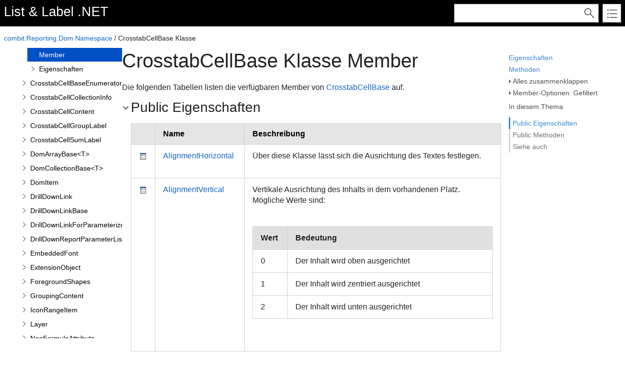

--- FILE ---
content_type: text/html
request_url: https://docu.combit.net/net/de/combit.ListLabel~combit.Reporting.Dom.CrosstabCellBase_members.html
body_size: 33223
content:
<!DOCTYPE html>
<html xmlns="http://www.w3.org/1999/xhtml">
<head>
    <!--DXMETADATA start type="MetaCharset" --><META HTTP-EQUIV="Content-Type" CONTENT="text/html; charset=UTF-8"><!--DXMETADATA end-->
    <meta http-equiv="X-UA-Compatible" value="IE=9" />
    <meta name="viewport" content="width=device-width,initial-scale=1.0">

    <!--DXMETADATA start type="Literal" condition="helpversion:value=3" value="<meta name=""Microsoft.Help.SelfBranded"" content=""true"" />" --><!--DXMETADATA end-->
    <!--DXMETADATA start type="PageItemTitle" format="<title>%%PageItemTitle%% $$Members$$</title>" --><title>CrosstabCellBase Klasse Member</title><!--DXMETADATA end-->
    <!--DXMETADATA start type="ItemTitle" format="<meta name=""Title"" content=""%%PageItemTitle%% $$Members$$""/>" --><meta name="Title" content="CrosstabCellBase Klasse Member"/><!--DXMETADATA end-->
    
    <!--DXMETADATA start type="PackageLink" packagename="jquery" filetype="script" firstlinkattributes="id=""mshs_support_script"""--><script src="template/packages/jquery/script/default/jquery.min.js" type="text/javascript" id="mshs_support_script"></script><!--DXMETADATA end-->
    <!--DXMETADATA start type="PackageLink" packagename="jquery-ui" filetype="script"--><script src="template/packages/jquery-ui/script/default/jquery-ui.min.js" type="text/javascript"></script><!--DXMETADATA end-->
    <!--DXMETADATA start type="PackageLink" packagename="jquery-ui" filetype="css"--><link rel="stylesheet" type="text/css" href="template/packages/jquery-ui/css/default/jquery-ui.min.css"></link><!--DXMETADATA end-->
    <!--DXMETADATA start type="TemplateSettingsJson" format="<script type=""text/javascript"">var Innovasys=(Innovasys||{});$.extend(true,Innovasys,{settings:{isHideBodyDuringLoadDisabled:true,dynamictoc:{isEnabled:true},inthistopic:{isSupported:true},dynamicstyles:{isDynamicWordWrapEnabled:true}}},{settings:%%TemplateSettingsJson%%});</script>" --><script type="text/javascript">var Innovasys=(Innovasys||{});$.extend(true,Innovasys,{settings:{isHideBodyDuringLoadDisabled:true,dynamictoc:{isEnabled:true},inthistopic:{isSupported:true},dynamicstyles:{isDynamicWordWrapEnabled:true}}},{settings:{"dynamictoc":{"initialNodeId":"n6804","initialNodeContainer":"c275","isResizable":true},"inthistopic":{"isEnabled":true},"darkmode":{"isEnabled":false},"currentLocale":"de-DE","isFrameless":true,"navigationKind":"inpage","versions":{"locale":{"currentId":"de-DE"}}}});</script><!--DXMETADATA end-->
    <!--DXMETADATA start type="PackageLink" packagename="light" filetype="css"--><link rel="stylesheet" type="text/css" href="template/packages/light/css/dynamic-toc.css"></link><!--DXMETADATA end-->
    <!--DXMETADATA start type="PackageLink" packagename="plugins-dotnet" filetype="css"--><link rel="stylesheet" type="text/css" href="template/packages/plugins-dotnet/css/default/jquery-plugins.css"></link><!--DXMETADATA end-->
    <!--DXMETADATA start type="PackageLink" packagename="core-dotnet" filetype="css" firstlinkattributes=" data-mshv2-stylesheet=""/template/packages/core-dotnet/dx.net.mshv2.css"" data-mshv1-stylesheet=""/template/packages/core-dotnet/dx.net.mshv1.css"" data-responsive-mobile=""template/packages/core-dotnet/dx.net.mobile.css"" data-responsive-tablet=""template/packages/core-dotnet/dx.net.tablet.css"""--><link rel="stylesheet" type="text/css" href="template/packages/core-dotnet/css/dx.net.css"  data-mshv2-stylesheet="/template/packages/core-dotnet/dx.net.mshv2.css" data-mshv1-stylesheet="/template/packages/core-dotnet/dx.net.mshv1.css" data-responsive-mobile="template/packages/core-dotnet/dx.net.mobile.css" data-responsive-tablet="template/packages/core-dotnet/dx.net.tablet.css"></link><!--DXMETADATA end-->
    <!--DXMETADATA start type="PackageLink" packagename="plugins-dotnet" filetype="script"--><script src="template/packages/plugins-dotnet/script/default/jquery-plugins.min.js" type="text/javascript"></script><!--DXMETADATA end-->
    <!--DXMETADATA start type="PackageLink" packagename="core-dotnet" filetype="script"--><script src="template/packages/core-dotnet/script/dx.net.min.js" type="text/javascript"></script><!--DXMETADATA end-->
    
    <!--DXMETADATA start type="TopicId" format="<meta name=""Microsoft.Help.Id"" content=""%%TopicId%%""/>" --><meta name="Microsoft.Help.Id" content="combit.ListLabel31~combit.Reporting.Dom.CrosstabCellBase_members"/><!--DXMETADATA end-->
    <!--DXMETADATA start type="Synopsis" StripHtmlTags="True" MaxLength="250" format="<meta name=""Description"" content=""%%Synopsis%%"" />"--><meta name="Description" content="Über diese Klasse wird der eigentliche Inhalt der Kreuztabelle angegeben." /><!--DXMETADATA end-->
    <!--DXMETADATA start type="TocParentId" format="<meta name=""Microsoft.Help.TocParent"" content=""%%TocParentId%%""/>" --><meta name="Microsoft.Help.TocParent" content="combit.ListLabel31~combit.Reporting.Dom.CrosstabCellBase"/><!--DXMETADATA end-->
    <meta name="Microsoft.Help.ContentType" content="Reference" /><meta name="Microsoft.Help.TocOrder" content="20"/>
    <!--DXMETADATA start type="MshvKeywords" condition="helpversion:value=3" --><!--DXMETADATA end-->
    <!--DXMETADATA start type="MshvMetaTags" condition="helpversion:value=3" --><!--DXMETADATA end-->
    <!--DXMETADATA start type="Help3CatalogLocale" condition="helpversion:value=3" format="<meta name=""Microsoft.Help.Locale"" content=""%%Help3CatalogLocale%%"" />"--><!--DXMETADATA end-->
    <!--DXMETADATA start type="Help3CatalogLocale" condition="helpversion:value=3" format="<meta name=""Microsoft.Help.TopicLocale"" content=""%%Help3CatalogLocale%%"" />"--><!--DXMETADATA end-->
    <!--DXMETADATA start type="Stylesheets" --><link rel="stylesheet" type="text/css" href="breadcrumb.css"></link>
    <link rel="stylesheet" type="text/css" href="customstyles.css"></link><!--DXMETADATA end-->
    <!--DXMETADATA start type="StylePropertyValues" format="<style>%%StylePropertyValues%%</style>" --><style>.i-is-new .i-page-title-text::after, ul#i-dt-root li.i-is-new>a::after { content: "Neu" }
</style><!--DXMETADATA end-->
    <!--DXMETADATA start type="Scripts" --><!--DXMETADATA end-->
    <!--DXMETADATA start type="DesignTime"--><!--DXMETADATA end-->
    <!--DXMETADATA start type="Scrap" condition="communityenabled" name="_COMMUNITY_PROPERTIES" --><!--DXMETADATA end -->
    <!--DXMETADATA start type="CanonicalLink" --><!--DXMETADATA end-->
    <!--DXMETADATA start type="CustomHeadContent" --><meta name="robots" content="index">
<script> 
  (function(d,s){
    var iv = 1000 * 60 * 30;
    var dt = new Date(); 
    var t = Math.round(dt.getTime() / iv) * iv;
    var f=d.getElementsByTagName(s)[0],j=d.createElement(s);
    j.async=true;
    var aDomain = top.location.hostname.split('.');
    aDomain.shift();
    j.src='https://d.'+(aDomain.join('.'))+'/live/combit.js?t='+t;
    f.parentNode.insertBefore(j,f);
  })(document,'script');
</script>
<!--DXMETADATA end-->
    <!--DXMETADATA start type="IsTemplateFileFeatureEnabled" name="DARKMODE" format="<meta name=""color-scheme"" content=""dark light"" />" --><!--DXMETADATA end-->

    <script type="text/javascript">
        try {
            window.addEventListener('load', function() {
                if (location.hash) location.href = location.hash;
            });
        }
        catch (e) { }
        finally { }
    </script>
</head>

<body>
    <div id="i-before-header-content" class="i-before-header-content">
        
    </div>

    <div id="i-header-container">
        <div id="i-header-content" class="i-header-content i-content-width-container">
            <!--DXMETADATA start type="LogoImage" --><!--DXMETADATA end-->
            <div class="i-project-title"><!--DXMETADATA start type="ProjectTitle" -->List & Label .NET<!--DXMETADATA end--></div>
            <div class="i-flex-spacer"></div>
            <div class="i-header-buttons-container">
                <div class="i-search-container">
                    <!--DXMETADATA start type="outputfileextension" format="<form action=""websearch%%outputfileextension%%"">" --><form action="websearch.html"><!--DXMETADATA end-->
                    <!--DXMETADATA start type="Phrase" name="SEARCH_OPERATORTIP" format="<input id=""i-search"" name=""query"" title=""%%phrase%%""/>" --><input id="i-search" name="query" title="(Worte können mit Hilfe von OR und AND kombiniert werden)"/><!--DXMETADATA end-->
                    <input type="submit" id="i-search-button" value="" />
                    <!--DXMETADATA start type="Literal" value="</form>" --></form><!--DXMETADATA end-->
                </div>
                <!--DXMETADATA start type="outputfileextension" format="<a id=""i-index-button"" href=""webindex%%outputfileextension%%""></a>" --><a id="i-index-button" href="webindex.html"></a><!--DXMETADATA end-->
            </div>
        </div>
    </div>
    
    <div class="i-content-width-container"><div class="i-busy-overlay"></div></div>

    <div id="i-breadcrumbs-outer-container" class="i-content-width-container"><!--DXMETADATA start type="Breadcrumbs" scrap="_BREADCRUMBS" --><div class="i-breadcrumbs-container">
<a href="combit.ListLabel~combit.Reporting.Dom_namespace.html">combit.Reporting.Dom Namespace</a>
 / CrosstabCellBase Klasse</div><!--DXMETADATA end --></div>

    

    <div id="i-actions-outer-container" class="i-content-width-container">
        <div id="i-actions-container">
            <div id="i-actions-content" class="i-fixed-to-top">
                <!--DXMETADATA start type="Literal" condition="childitems:itemtype=field" value="<a class=""i-page-link"" href=""#FieldsBookmark"">$$Fields$$</a>" --><!--DXMETADATA end-->
                    <!--DXMETADATA start type="Literal" condition="childitems:itemtype=property" value="<a class=""i-page-link"" href=""#PropertiesBookmark"">$$Properties$$</a>" --><a class="i-page-link" href="#PropertiesBookmark">Eigenschaften</a><!--DXMETADATA end-->
                    <!--DXMETADATA start type="Literal" condition="childitems:itemtype=method" value="<a class=""i-page-link"" href=""#MethodsBookmark"">$$Methods$$</a>" --><a class="i-page-link" href="#MethodsBookmark">Methoden</a><!--DXMETADATA end-->
                    <!--DXMETADATA start type="Literal" condition="childitems:itemtype=event" value="<a class=""i-page-link"" href=""#EventsBookmark"">$$Events$$</a>" --><!--DXMETADATA end--><!-- Spacing --> <span class="i-toggle-all-sections i-function-link">
                <label class="i-collapse-all"><!--DXMETADATA start type="Phrase" name="COLLAPSE_ALL" -->Alles zusammenklappen<!--DXMETADATA end--></label>
                <label class="i-expand-all" style="display: none;"><!--DXMETADATA start type="Phrase" name="EXPAND_ALL" -->Alles ausklappen<!--DXMETADATA end--></label>
            </span><!--DXMETADATA start type="Literal" condition="communityenabled" value="%%scrap:name=_COMMUNITY_DROPDOWN%%" --><!--DXMETADATA end --><span id="" class="i-popup-link" data-popup-contentsource="#i-member-filter-checkboxes" data-popup-title='<!--DXMETADATA start type="Phrase" name="Members_Filter" -->Member-Optionen<!--DXMETADATA end -->'>
                        <label class="i-members-all">
                            <!--DXMETADATA start type="Phrase" name="MEMBERS_FILTER_SHOW_ALL" -->Member-Optionen: Alle anzeigen<!--DXMETADATA end -->
                        </label>
                        <label class="i-members-filtered" style="display: none;">
                            <!--DXMETADATA start type="Phrase" name="MEMBERS_FILTER_FILTERED" -->Member-Optionen: Gefiltert<!--DXMETADATA end -->
                        </label>
                    </span>
                    <div class="i-popup-content" id="i-member-filter-checkboxes">
                        <input id="i-inherited-checkbox" type="checkbox" class="i-toggle-filter-checkbox" checked="true" data-toggleclass="i-inherited-member">
                        <label class="i-members-filter" for="i-inherited-checkbox">
                            <!--DXMETADATA start type="Phrase" name="MEMBERS_FILTER_INHERITED" -->Vererbte Member einbeziehen<!--DXMETADATA end -->
                        </label>
                        <br />
                        <!--DXMETADATA start type="IncludeProtectedOrFriendMembers" format="<input id=""i-protected-checkbox"" type=""checkbox"" class=""i-toggle-filter-checkbox"" checked=""true"" data-toggleclass=""ProtectedMember"" />" --><!--DXMETADATA end -->
                        <!--DXMETADATA start type="IncludeProtectedOrFriendMembers" format="<label class=""i-members-filter"" for=""i-protected-checkbox"">$$MEMBERS_FILTER_PROTECTED$$</label><br />" --><!--DXMETADATA end -->
                    </div>
                <div class="i-in-this-topic-container">
                    <span class="i-action-group-heading"><!--DXMETADATA start type="Phrase" Name="IN_THIS_TOPIC" -->In diesem Thema<!--DXMETADATA end--></span>
                </div>
            </div>
        </div>
    </div>

    <div id="i-toc-outer-container" class="i-content-width-container">
        <div id="i-toc-container">
            <div id="i-toc-content" class="i-fixed-to-top">
                <div class="i-toc-content-scroll-container">
                    <div id="i-dynamic-toc-container"><ul id="i-dt-root"></ul></div>
                </div>
            </div>
        </div>
    </div>

    <div id="i-body-content-container" class="i-content-width-container">
        <div id="i-body-content" class="i-body-content">
            <div class="i-page-title"><div class="i-page-title-text"><!--DXMETADATA start type="PageItemTitle" format="%%PageItemTitle%% $$Members$$" -->CrosstabCellBase Klasse Member<!--DXMETADATA end--></div></div>
            <div class="i-in-this-topic-container">
                <span class="i-action-group-heading"><!--DXMETADATA start type="Phrase" Name="IN_THIS_TOPIC" -->In diesem Thema<!--DXMETADATA end--></span>
            </div>
            <!--DXMETADATA start type="Scrap" name="_OVERVIEW_LINK" format="<p>%%scrap%%</p>" --><p>Die folgenden Tabellen listen die verfügbaren Member von <a href="combit.ListLabel~combit.Reporting.Dom.CrosstabCellBase.html">CrosstabCellBase</a> auf.</p><!--DXMETADATA end -->

            <a name="ConstructorsBookmark"></a>
            <!--DXMETADATA start type="FilteredItemList" scrap="MEMBER_LIST" namespace="constructor" source="Item" filter="scope=public" format="%%scrap:name=_COLLAPSIBLE_HEADER,idprefix=publicConstructors,caption=$$Public$$ $$Constructors$$%%%%filtereditemlist%%<a href="#top">$$Top$$</a></div>" --><!--DXMETADATA end -->
            <!--DXMETADATA start type="FilteredItemList" scrap="MEMBER_LIST" namespace="constructor" source="Item" filter="scope=protected+protected friend+friend" format="<div class=""ProtectedMember"">%%scrap:name=_COLLAPSIBLE_HEADER,idprefix=protectedConstructors,caption=$$Protected$$ $$Constructors$$%%%%filtereditemlist%%<a href="#top">$$Top$$</a></div></div>" --><!--DXMETADATA end -->
            <!--DXMETADATA start type="FilteredItemList" scrap="MEMBER_LIST" namespace="constructor" source="Item" filter="scope=private" format="%%scrap:name=_COLLAPSIBLE_HEADER,idprefix=privateConstructors,caption=$$Private$$ $$Constructors$$%%%%filtereditemlist%%<a href="#top">$$Top$$</a></div>" --><!--DXMETADATA end -->

            <a name="FieldsBookmark"></a>
            <!--DXMETADATA start type="FilteredItemList" scrap="MEMBER_LIST" namespace="field" source="Item" filter="scope=public" format="%%scrap:name=_COLLAPSIBLE_HEADER,idprefix=publicFields,caption=$$Public$$ $$Fields$$%%%%filtereditemlist%%<a href="#top">$$Top$$</a></div>" --><!--DXMETADATA end -->
            <!--DXMETADATA start type="FilteredItemList" scrap="MEMBER_LIST" namespace="field" source="Item" filter="scope=protected+protected friend+friend" format="<div class=""ProtectedMember"">%%scrap:name=_COLLAPSIBLE_HEADER,idprefix=protectedFields,caption=$$Protected$$ $$Fields$$%%%%filtereditemlist%%<a href="#top">$$Top$$</a></div></div>" --><!--DXMETADATA end -->
            <!--DXMETADATA start type="FilteredItemList" scrap="MEMBER_LIST" namespace="field" source="Item" filter="scope=private" format="%%scrap:name=_COLLAPSIBLE_HEADER,idprefix=privateFields,caption=$$Private$$ $$Fields$$%%%%filtereditemlist%%<a href="#top">$$Top$$</a></div>" --><!--DXMETADATA end -->

            <a name="PropertiesBookmark"></a>
            <!--DXMETADATA start type="FilteredItemList" scrap="MEMBER_LIST" namespace="property" source="Item" filter="scope=public" format="%%scrap:name=_COLLAPSIBLE_HEADER,idprefix=publicProperties,caption=$$Public$$ $$Properties$$%%%%filtereditemlist%%<a href="#top">$$Top$$</a></div>" --><div class="i-section-heading" id="i-publicProperties-section-heading"><span class="i-section-heading-icon"><!-- --></span><span class="i-section-heading-text">Public Eigenschaften</span></div><div id="i-publicProperties-section-content" class="i-section-content"><table class="i-filtered-item-list"><tr><th>&nbsp;</th><th>Name</th><th>Beschreibung</th></tr>
<tr><td class="i-image"><img alt="Public Eigenschaft" src="template/packages/core-dotnet/images/publicProperty.png"></td><td class='i-member-link'><A HREF="combit.ListLabel~combit.Reporting.Dom.CrosstabCellBase~AlignmentHorizontal.html">AlignmentHorizontal</A></td><td class="i-member-description"><p>Über diese Klasse lässt sich die Ausrichtung des Textes festlegen.</p> &nbsp;</td></tr>
<tr><td class="i-image"><img alt="Public Eigenschaft" src="template/packages/core-dotnet/images/publicProperty.png"></td><td class='i-member-link'><A HREF="combit.ListLabel~combit.Reporting.Dom.CrosstabCellBase~AlignmentVertical.html">AlignmentVertical</A></td><td class="i-member-description"><p>Vertikale Ausrichtung des Inhalts in dem vorhandenen Platz. Mögliche Werte sind:</p>

<p>&nbsp;</p>

<p></p>

<table cols="2">
    <tbody>
        <tr>
            <td bgcolor="#E0E0E0" width="38"><strong>Wert</strong></td>

            <td bgcolor="#E0E0E0"><strong>Bedeutung</strong></td>
        </tr>

        <tr>
            <td width="38">0</td>

            <td>Der Inhalt wird oben ausgerichtet</td>
        </tr>

        <tr>
            <td width="38">1</td>

            <td>Der Inhalt wird zentriert ausgerichtet</td>
        </tr>

        <tr>
            <td width="38">2</td>

            <td>Der Inhalt wird unten ausgerichtet</td>
        </tr>
    </tbody>
</table>

<p></p>

<p>&nbsp;</p> &nbsp;</td></tr>
<tr><td class="i-image"><img alt="Public Eigenschaft" src="template/packages/core-dotnet/images/publicProperty.png"></td><td class='i-member-link'><A HREF="combit.ListLabel~combit.Reporting.Dom.CrosstabCellBase~ConditionalFormatter.html">ConditionalFormatter</A></td><td class="i-member-description"> &nbsp;</td></tr>
<tr><td class="i-image"><img alt="Public Eigenschaft" src="template/packages/core-dotnet/images/publicProperty.png"></td><td class='i-member-link'><A HREF="combit.ListLabel~combit.Reporting.Dom.CrosstabCellBase~Direction.html">Direction</A></td><td class="i-member-description"><p>Dreht das Objekt gegen den Uhrzeigersinn. Beachten Sie, dass nur TrueType-Schriftarten gedreht werden können. Folgende Werte sind dabei gültig:</p>

<p>&nbsp;</p>

<p></p>

<table cols="2">
    <tbody>
        <tr>
            <td bgcolor="#E0E0E0"><strong>Wert</strong></td>

            <td bgcolor="#E0E0E0"><strong>Bedeutung</strong></td>
        </tr>

        <tr>
            <td>0</td>

            <td>0°</td>
        </tr>

        <tr>
            <td>1</td>

            <td>90°</td>
        </tr>

        <tr>
            <td>2</td>

            <td>180°</td>
        </tr>

        <tr>
            <td>3</td>

            <td>270°</td>
        </tr>
    </tbody>
</table>

<p></p> &nbsp;</td></tr>
<tr><td class="i-image"><img alt="Public Eigenschaft" src="template/packages/core-dotnet/images/publicProperty.png"></td><td class='i-member-link'><A HREF="combit.ListLabel~combit.Reporting.Dom.CrosstabCellBase~DrillDownLinks.html">DrillDownLinks</A></td><td class="i-member-description"> &nbsp;</td></tr>
<tr><td class="i-image"><img alt="Public Eigenschaft" src="template/packages/core-dotnet/images/publicProperty.png"></td><td class='i-member-link'><A HREF="combit.ListLabel~combit.Reporting.Dom.CrosstabCellBase~Filling.html">Filling</A></td><td class="i-member-description">Hierüber kann die Hintergrundfüllung des Objekts festgelegt werden. &nbsp;</td></tr>
<tr><td class="i-image"><img alt="Public Eigenschaft" src="template/packages/core-dotnet/images/publicProperty.png"></td><td class='i-member-link'><A HREF="combit.ListLabel~combit.Reporting.Dom.CrosstabCellBase~Font.html">Font</A></td><td class="i-member-description">Hierüber kann die Schriftart des Objektes angegeben werden. &nbsp;</td></tr>
<tr><td class="i-image"><img alt="Public Eigenschaft" src="template/packages/core-dotnet/images/publicProperty.png"></td><td class='i-member-link'><A HREF="combit.ListLabel~combit.Reporting.Dom.CrosstabCellBase~Formula.html">Formula</A></td><td class="i-member-description">Formel für den Zellenwert (nicht der dargestellte inhalt). Dieser wird von den Crosstab.Cells...-Funktionen ausgewertet. &nbsp;</td></tr>
<tr><td class="i-image"><img alt="Public Eigenschaft" src="template/packages/core-dotnet/images/publicProperty.png"></td><td class='i-member-link'><A HREF="combit.ListLabel~combit.Reporting.Dom.CrosstabCellBase~Frame.html">Frame</A></td><td class="i-member-description">Rahmeneigenschaften und Abstände zu den Rahmen. &nbsp;</td></tr>
<tr class="i-inherited-member"><td class="i-image"><img alt="Public Eigenschaft" src="template/packages/core-dotnet/images/publicProperty.png"></td><td class='i-member-link'><A HREF="combit.ListLabel~combit.Reporting.Dom.DomItem~InternalObjectType.html">InternalObjectType</A></td><td class="i-member-description"> (Geerbt von <a href="combit.ListLabel~combit.Reporting.Dom.DomItem.html">combit.Reporting.Dom.DomItem</a></strong>)</td></tr>
<tr><td class="i-image"><img alt="Public Eigenschaft" src="template/packages/core-dotnet/images/publicProperty.png"></td><td class='i-member-link'><A HREF="combit.ListLabel~combit.Reporting.Dom.CrosstabCellBase~LinkUrl.html">LinkUrl</A></td><td class="i-member-description"><p>Link der bei einem Klick aufgerufen wird. Dies wirkt sich nur bei folgenden Export-Formaten aus</p>

<ul>
    <li>Vorschau</li>

    <li>PDF</li>

    <li>HTML</li>
</ul> &nbsp;</td></tr>
<tr><td class="i-image"><img alt="Public Eigenschaft" src="template/packages/core-dotnet/images/publicProperty.png"></td><td class='i-member-link'><A HREF="combit.ListLabel~combit.Reporting.Dom.CrosstabCellBase~MaxCellWidth.html">MaxCellWidth</A></td><td class="i-member-description"> &nbsp;</td></tr>
<tr><td class="i-image"><img alt="Public Eigenschaft" src="template/packages/core-dotnet/images/publicProperty.png"></td><td class='i-member-link'><A HREF="combit.ListLabel~combit.Reporting.Dom.CrosstabCellBase~MinHeight.html">MinHeight</A></td><td class="i-member-description"> &nbsp;</td></tr>
<tr><td class="i-image"><img alt="Public Eigenschaft" src="template/packages/core-dotnet/images/publicProperty.png"></td><td class='i-member-link'><A HREF="combit.ListLabel~combit.Reporting.Dom.CrosstabCellBase~MinWidth.html">MinWidth</A></td><td class="i-member-description"> &nbsp;</td></tr>
<tr><td class="i-image"><img alt="Public Eigenschaft" src="template/packages/core-dotnet/images/publicProperty.png"></td><td class='i-member-link'><A HREF="combit.ListLabel~combit.Reporting.Dom.CrosstabCellBase~OutputFormatter.html">OutputFormatter</A></td><td class="i-member-description"><p>Hierüber lassen sich diverse Formatierungen für die Darstellung des Textes einstellen. Folgende Klassen stehen Ihnen für die Formartierung zur Verfügung:</p>

<p><a href="combit.ListLabel~combit.Reporting.Dom.PropertyOutputFormatterCurrency.html">PropertyOutputFormatterCurrency</a></p>

<p><a href="combit.ListLabel~combit.Reporting.Dom.PropertyOutputFormatterDate.html">PropertyOutputFormatterDate</a></p>

<p><a href="combit.ListLabel~combit.Reporting.Dom.PropertyOutputFormatterDateTime.html">PropertyOutputFormatterDateTime</a></p>

<p><a href="combit.ListLabel~combit.Reporting.Dom.PropertyOutputFormatterDegree.html">PropertyOutputFormatterDegree</a></p>

<p><a href="combit.ListLabel~combit.Reporting.Dom.PropertyOutputFormatterDouble.html">PropertyOutputFormatterDouble</a></p>

<p><a href="combit.ListLabel~combit.Reporting.Dom.PropertyOutputFormatterPercentage.html">PropertyOutputFormatterPercentage</a></p>

<p><a href="combit.ListLabel~combit.Reporting.Dom.PropertyOutputFormatterTime.html">PropertyOutputFormatterTime</a></p> &nbsp;</td></tr>
</table><a href="#top">Top</a></div><!--DXMETADATA end -->
            <!--DXMETADATA start type="FilteredItemList" scrap="MEMBER_LIST" namespace="property" source="Item" filter="scope=protected+protected friend+friend" format="<div class=""ProtectedMember"">%%scrap:name=_COLLAPSIBLE_HEADER,idprefix=protectedProperties,caption=$$Protected$$ $$Properties$$%%%%filtereditemlist%%<a href="#top">$$Top$$</a></div></div>" --><!--DXMETADATA end -->
            <!--DXMETADATA start type="FilteredItemList" scrap="MEMBER_LIST" namespace="property" source="Item" filter="scope=private" format="%%scrap:name=_COLLAPSIBLE_HEADER,idprefix=privateProperties,caption=$$Private$$ $$Properties$$%%%%filtereditemlist%%<a href="#top">$$Top$$</a></div>" --><!--DXMETADATA end -->

            <a name="MethodsBookmark"></a>
            <!--DXMETADATA start type="FilteredItemList" scrap="MEMBER_LIST" namespace="method" source="Item" filter="scope=public" format="%%scrap:name=_COLLAPSIBLE_HEADER,idprefix=publicMethods,caption=$$Public$$ $$Methods$$%%%%filtereditemlist%%<a href="#top">$$Top$$</a></div>" --><div class="i-section-heading" id="i-publicMethods-section-heading"><span class="i-section-heading-icon"><!-- --></span><span class="i-section-heading-text">Public Methoden</span></div><div id="i-publicMethods-section-content" class="i-section-content"><table class="i-filtered-item-list"><tr><th>&nbsp;</th><th>Name</th><th>Beschreibung</th></tr>
<tr class="i-inherited-member"><td class="i-image"><img alt="Public Methode" src="template/packages/core-dotnet/images/publicMethod.png"></td><td class='i-member-link'><A HREF="combit.ListLabel~combit.Reporting.Dom.DomItem~CopyFrom(DomItem,Boolean).html">CopyFrom</A></td><td class="i-member-description">Kopiert soweit möglich alle Einträge aus dem angegebenen Objekt. Im Objekt schon vorhandene Einträge werden zuvor automatisch gelöscht. Stellen Sie sicher, dass Sie nach dem Aufruf die <a href="combit.ListLabel~combit.Reporting.Dom.ProjectBase~ResetInformation.html">ResetInformation</a>-Methode des zugehörigen Projektes aufrufen, damit das Objektmodell neu aufgebaut wird. (Geerbt von <a href="combit.ListLabel~combit.Reporting.Dom.DomItem.html">combit.Reporting.Dom.DomItem</a></strong>)</td></tr>
<tr class="i-inherited-member"><td class="i-image"><img alt="Public Methode" src="template/packages/core-dotnet/images/publicMethod.png"></td><td class='i-member-link'><A HREF="combit.ListLabel~combit.Reporting.Dom.DomItem~GenerateCode(CodeMemberMethod,String).html">GenerateCode</A></td><td class="i-member-description"> (Geerbt von <a href="combit.ListLabel~combit.Reporting.Dom.DomItem.html">combit.Reporting.Dom.DomItem</a></strong>)</td></tr>
<tr class="i-inherited-member"><td class="i-image"><img alt="Public Methode" src="template/packages/core-dotnet/images/publicMethod.png"></td><td class='i-member-link'><A HREF="combit.ListLabel~combit.Reporting.Dom.DomItem~GetPropertyPath.html">GetPropertyPath</A></td><td class="i-member-description"> (Geerbt von <a href="combit.ListLabel~combit.Reporting.Dom.DomItem.html">combit.Reporting.Dom.DomItem</a></strong>)</td></tr>
<tr class="i-inherited-member"><td class="i-image"><img alt="Public Methode" src="template/packages/core-dotnet/images/publicMethod.png"></td><td class='i-member-link'><A HREF="combit.ListLabel~combit.Reporting.Dom.DomItem~GetVirtualVariableNames.html">GetVirtualVariableNames</A></td><td class="i-member-description"> (Geerbt von <a href="combit.ListLabel~combit.Reporting.Dom.DomItem.html">combit.Reporting.Dom.DomItem</a></strong>)</td></tr>
</table><a href="#top">Top</a></div><!--DXMETADATA end -->
            <!--DXMETADATA start type="FilteredItemList" scrap="MEMBER_LIST" namespace="method" source="Item" filter="scope=protected+protected friend+friend" format="<div class=""ProtectedMember"">%%scrap:name=_COLLAPSIBLE_HEADER,idprefix=protectedMethods,caption=$$Protected$$ $$Methods$$%%%%filtereditemlist%%<a href="#top">$$Top$$</a></div></div>" --><!--DXMETADATA end -->
            <!--DXMETADATA start type="FilteredItemList" scrap="MEMBER_LIST" namespace="method" source="Item" filter="scope=private" format="%%scrap:name=_COLLAPSIBLE_HEADER,idprefix=privateMethods,caption=$$Private$$ $$Methods$$%%%%filtereditemlist%%<a href="#top">$$Top$$</a></div>" --><!--DXMETADATA end -->

            <!--DXMETADATA start type="FilteredItemList" condition="content:content=""%%IncludeExtensionMethods%%"",operator=""="",value=""True""" scrap="EXTENSIONMETHOD_LIST" namespace="method" source="Item" filter="scope=public,type=extension" format="%%scrap:name=_COLLAPSIBLE_HEADER,idprefix=extensionmethods,caption=$$Extension_Methods$$%%%%filtereditemlist%%<a href="#top">$$Top$$</a></div>" --><!--DXMETADATA end -->

            <a name="EventsBookmark"></a>
            <!--DXMETADATA start type="FilteredItemList" scrap="MEMBER_LIST" namespace="event" source="Item" filter="scope=public" format="%%scrap:name=_COLLAPSIBLE_HEADER,idprefix=publicEvents,caption=$$Public$$ $$Events$$%%%%filtereditemlist%%<a href="#top">$$Top$$</a></div>" --><!--DXMETADATA end -->
            <!--DXMETADATA start type="FilteredItemList" scrap="MEMBER_LIST" namespace="event" source="Item" filter="scope=protected+protected friend+friend" format="<div class=""ProtectedMember"">%%scrap:name=_COLLAPSIBLE_HEADER,idprefix=protectedEvents,caption=$$Protected$$ $$Events$$%%%%filtereditemlist%%<a href="#top">$$Top$$</a></div></div>" --><!--DXMETADATA end -->
            <!--DXMETADATA start type="FilteredItemList" scrap="MEMBER_LIST" namespace="event" source="Item" filter="scope=private" format="%%scrap:name=_COLLAPSIBLE_HEADER,idprefix=privateEvents,caption=$$Private$$ $$Events$$%%%%filtereditemlist%%<a href="#top">$$Top$$</a></div>" --><!--DXMETADATA end -->

            <a name="OperatorsBookmark"></a>
            <!--DXMETADATA start type="FilteredItemList" scrap="OPERATOR_LIST" namespace="operator" source="Item" filter="" format="%%scrap:name=_COLLAPSIBLE_HEADER,idprefix=publicOperators,caption=$$Public$$ $$Operators$$%%%%filtereditemlist%%<a href="#top">$$Top$$</a></div>" --><!--DXMETADATA end -->

            <a name="SeeAlsoBookmark"></a>
            <!--DXMETADATA start type="FilteredItemList" scrap="CATEGORIZED_LINKS" namespace="linkcategory" source="Item" filter="type=members" NoHeader="True" NoFooter="True" format="%%replaceinquotes:value=false%%%%scrap:name=_COLLAPSIBLE_HEADER,idprefix=seealso,caption=""$$See_Also$$%%designlist:tagidentifier=##SEEALSO,itemtype=See Also%%""%%%%filtereditemlist%%</div>"--><div class="i-section-heading" id="i-seealso-section-heading"><span class="i-section-heading-icon"><!-- --></span><span class="i-section-heading-text">Siehe auch</span></div><div id="i-seealso-section-content" class="i-section-content"><h4 class="i-sub-heading">Referenz</h4><p><a href="combit.ListLabel~combit.Reporting.Dom.CrosstabCellBase.html">CrosstabCellBase Klasse</a>
<br/><a href="combit.ListLabel~combit.Reporting.Dom_namespace.html">combit.Reporting.Dom Namespace</a>
</p>
</div><!--DXMETADATA end-->
            
            <div id="i-footer-content" class="i-footer-content">
                <!--DXMETADATA start type="Scrap" condition="communityenabled" name="_COMMUNITY_FOOTER" --><!--DXMETADATA end -->
<!--DXMETADATA start type="Variable" name="CopyrightNotice" format="<p>&nbsp;</p><p>&nbsp;</p><hr style=""height: 1px"" /><p>%%variable%%</p>" --><p>&nbsp;</p><p>&nbsp;</p><hr style="height: 1px" /><p>Copyright &copy; <a target="_blank" href="https://www.combit.net">combit GmbH</a>. Alle Rechte vorbehalten. <a target="_blank" href="https://www.combit.net/impressum/">Impressum</a>. Version: 31.0.0.0</p><!--DXMETADATA end -->
<!--DXMETADATA start type="Variable" name="FeedbackLink" format="" --><a href="mailto:hlpfeedback@combit.net?subject=Feedback zur List %26 Label 31.0.0.0 .NET Hilfe: combit.ListLabel~combit.Reporting.Dom.CrosstabCellBase.html">Feedback senden</a><!--DXMETADATA end-->
            </div>
        </div>
    </div>
        
    <script type="text/javascript">
        $(function () {
            var documentInstance = new Innovasys.Content.Document(document.body);
            documentInstance.load();
        });
    </script>
</body>
</html>


--- FILE ---
content_type: text/html; charset=UTF-8
request_url: https://d.combit.net/live/api.php
body_size: 13
content:
{"s":"uhlppli2smn8nbijd3rc7uq8me","SERVER_ADDR":"51.68.178.137"}

--- FILE ---
content_type: text/css
request_url: https://docu.combit.net/net/de/template/packages/core-dotnet/css/dx.net.css
body_size: 35041
content:


/* Default Text Style */
body {
    font-family: 'Segoe UI',Segoe,'Segoe WP','Helvetica Neue',Helvetica,sans-serif;
    font-weight: normal;
    font-size: 100%;
    margin: 0;
}

/* Ensure consistent font size for code */
pre, code, kbd, samp, tt {
    font-size:1em;
}

input {
    font-family: 'Segoe UI',Segoe,'Segoe WP','Helvetica Neue',Helvetica,sans-serif;
}

pre {
    margin: 0;
}

pre > pre {
    font-size: inherit;
}

pre, code, .code, .i-code {
    font-family: Consolas,Menlo,Monaco,'Lucida Console','Courier New',monospace,sans-serif;
}

#i-before-header-content,
#i-header-content,
#i-after-header-content,
#i-body-content,
#i-footer-content {
    margin-left: 8px;
    margin-right: 8px;
}

#i-actions-outer-container, #i-toc-outer-container {
    /* To allow absolute positioning relative to the width constraint container */
    position: relative;
}

#i-toc-outer-container {
    padding: 0 8px;
}

#i-actions-container {
    margin: 0 8px 0 8px;
}

#i-toc-container {
    display: none;
    margin: 12px 0;
}

#i-body-content {
    margin-left: 8px;
    margin-right: 8px;
    margin-top: 12px;
    overflow-y: hidden;
}

#i-header-content {
    margin: auto;
    padding: 8px 8px 6px 8px;
}

#i-header-content {
    min-height: 40px;
    margin-bottom: 16px;
    display: flex;
}

.i-header-buttons-container {
    display: flex;
}

.i-flex-spacer {
    -o-flex-grow: 1;
    -webkit-flex-grow: 1;
    flex-grow: 1;
}

#i-body-content .i-in-this-topic-container {
    display: block;
}

#i-actions-container .i-in-this-topic-container {
    display: none;
}

#i-actions-container .i-in-this-topic-container {
    overflow-wrap: break-word;
    word-wrap: break-word;
    word-break: break-word;
    hyphens: auto;
}
    /* Constrains maximum width */
.i-content-width-container {
    max-width: 1600px;
    margin: auto;
}

/* Overlay for the main content area */
.i-busy-overlay {
    z-index: 3;
    background: white;
    position: fixed;
    height: 100%;
    width: 100%;
    max-width: 1600px;
}

/* Logo */
.logoimage {
    margin-right: 16px;
    vertical-align: middle;
}

/* Project title */
.i-project-title {
    display: inline-block;
    font-size: 1.7em;
    font-weight: 300;
    vertical-align: middle;
}

/* Search button */
.i-search-container {
    position: relative;
    float: right;
}

.i-navigation-frames #i-search-container {
    display: none;
}

#i-search {
    height: 36px;
    width: 36px;
    padding: 0;
    border-color: #bbb;
    border-width: 1px;
    border-style: solid;
}

#i-search-button, #i-execute-search {
    position: absolute;
    top: 0;
    right: 0;
    background: 0 0;
    height: 38px;
    width: 38px;
    border: 0;
    background-image: url('../images/i-search.png');
    margin: 0;
}

/* Index button */
#i-index-button {
    background: 0 0;
    background-image: url('../images/i-index.png');
    border-width: 1px;
    border-style: solid;
    float: right;
    width: 36px;
    height: 36px;
    margin-left: 8px;
}

.i-navigation-frames #i-index-button {
    display: none;
}

#i-actions-content {
    font-size: 0.875em;
    background: white;
    opacity: 0.8;
}

#i-toc-content {
    padding-top: 8px;
}

    #i-toc-content .ui-resizable-e {
        right: 0;
        width: 6px;
        margin-top: 8px;
    }

ul#i-dt-root a {
    margin-right: 24px;
}

.i-toc-content-scroll-container {
    overflow-x: hidden;
}

/* At medium width */
@media only screen and (min-width: 769px) {
    /* Show toc as sidebar */
    #i-toc-container {
        position: absolute;
        display: block;
    }

    .i-toc-content-scroll-container {
        overflow-y: auto;
        width: 100%;
        height: 100%;
    }

    #i-toc-content {
        position: fixed;
        margin-top: 0;
        width: 242px;
        bottom: 20px;
        z-index: 2;
        overflow-x: hidden;
        overflow-y: hidden;
        padding-right: 6px;
    }

    #i-body-content {
        margin-left: 250px;
        margin-right: 8px;
        overflow-x: hidden;
    }

    .i-compiled #i-body-content {
        overflow-x: auto;
    }
}

/* At full width */
@media only screen and (min-width: 1024px) {
    /* Actions as a sidebar */
    #i-actions-container {
        position: absolute;
        right: 0;
    }

    #i-actions-content {
        position: fixed;
        width: 230px;
        margin-top: 0;
        margin-left: -230px;
        z-index: 2;
        overflow-x: auto;
        overflow-y: auto;
        bottom: 20px;
        padding-top: 12px;
    }

    #i-actions-container span, #i-actions-container a {
        display: block;
    }

    #i-body-content {
        margin-right: 254px;
    }

    #i-search {
        width: 250px;
        padding: 0 38px 0 6px;
    }

    #i-body-content .i-in-this-topic-container {
        display: none;
    }

    #i-actions-container .i-in-this-topic-container {
        display: block;
    }

    #i-actions-container .i-theme-selection-container {
        margin-top: 12px;
    }

    #i-actions-container .i-function-link,
    #i-actions-container .i-page-link,
    #i-actions-container .i-version-popup-link {
        margin-bottom: 8px;
    }
}

/* Design time layout - show action bar items at the top */

.i-designtime #i-actions-container {
    position: static;
}

.i-designtime #i-actions-content {
    position: static;
    width: auto;
    margin-top: 0;
    margin-left: 0;
    overflow-x: auto;
    overflow-y: auto;
    padding-top: 0;
}

.i-designtime #i-actions-container .i-theme-selection-container {
    margin-top: 0;
    display: inline-block;
}

.i-designtime #i-actions-container .i-function-link,
.i-designtime #i-actions-container .i-page-link,
.i-designtime #i-actions-container .i-version-popup-link {
    margin-bottom: 0;
}

.i-designtime #i-actions-container span,
.i-designtime #i-actions-container a {
    display: inline;
}

.i-compiled #i-body-content,
.i-designtime #i-body-content {
    margin-left: 8px;
    margin-right: 8px;
    margin-top: 8px;
    overflow-x: visible;
}


/* Hide the toc in the editor and compiled help */
.i-compiled #i-body-content,
.i-editor #i-body-content {
    margin-left: 8px;
}

.i-compiled #i-toc-container,
.i-editor #i-toc-container,
.i-compiled #i-index-button,
.i-editor #i-index-button,
.i-compiled .i-search-container,
.i-editor .i-search-container {
    display: none;
}

#i-breadcrumbs-outer-container {
    padding: 0 8px;
    margin-bottom: 12px;
}

.i-breadcrumbs-container {
    font-size: .875em;
    margin: 0;
}

/* Page Title */
.i-page-title {
    font-family: segoe-ui_light, 'Segoe UI Light', 'Segoe WP', 'Helvetica Neue', Helvetica, sans-serif;
    font-size: 2.5em;
    font-weight: 300;
    margin-bottom: .5em;
}

#i-before-header-content {
    font-size: 0.9em;
}

#i-before-header-content {
    padding: 0;
}

/* No borders on images */
img {
    border: 0;
}

/* Reduce spacing between adjacent paragraphs */
p + p, .i-adjacent-paragraph {
    margin-top: -6px;
}

/* Headings */
h1 {
    font-size: 1.538em;
}

h2, .i-section-heading {
    font-size: 1.75em;
}

.i-page-title,
h1, h2, h3, h4, h5, h6 .i-section-heading,
.i-see-also-sub-heading {
    font-weight: 400;
    line-height: 1.3;
    text-rendering: optimizeLegibility;
}

/* Section and Description Section Padding */
.i-section-content {
    padding-left: 18px;
}

.i-section-content,
.i-description-content {
    margin-top: 1em;
    margin-bottom: 1em;
}

/* Avoid double spacing in Returns content */
h4 + .i-returns-content,
.i-returns-content-after-heading {
    padding-top: 0;
    padding-bottom: 0;
}

/* Remove the padding from before the first element in a section so that the 
   spacing is consistent for just text and paragraphs */
.i-section-content > :first-child,
.i-description-content > :first-child,
.i-returns-content > :first-child,
.i-description > :first-child,
.i-section-content .i-first-child,
.i-description-content .i-first-child,
.i-returns-content .i-first-child,
.i-description .i-first-child {
    padding-top: 0;
    margin-top: 0;
}

.i-section-content > :last-child,
.i-description-content > :last-child,
.i-returns-content > :last-child,
.i-description > :last-child,
.i-section-content .i-last-child,
.i-description-content .i-last-child,
.i-returns-content .i-last-child,
.i-description .i-last-child {
    padding-bottom: 0;
    margin-bottom: 0;
}

/* Avoid a double separating space when an example immediately follows the example intro text */
.example-section-content p + div,
.i-example-after-paragraph {
    padding-bottom: 0;
    margin-bottom: 0;
}

h3, h4, h5, .i-see-also-sub-heading, .i-action-group-heading, .i-tab-container .ui-tabs-nav li {
    font-family: 'Segoe UI Semibold', Segoe WP, Helvetica Neue, Helvetica, sans-serif;
    font-weight: 300;
}

h3 {
    font-size: 1.077em;
}

/* See Also Headings */
h4,
.i-see-also-sub-heading {
    font-size: 1em;
}

.i-see-also-sub-heading {
    margin-top: 13px;
    margin-bottom: 7px;
}

.i-action-group-heading {
    margin: 12px 0 8px 0;
}

/* Reduced text size in the footer */
#i-footer-content {
    font-size: 0.813em;
}

/* Horizontal rule single pixel */
hr {
    height: 1px;
    border-style: none;
}

/* Copy Code */
table.i-syntax-table th:first-child,
table.i-syntax-table th.i-first-child {
    border-right: none;
}

table.i-syntax-table th.i-last-child {
    border-left: none;
    text-align: right;
}

table.i-syntax-table th:last-child {
    border-left: none;
    text-align: right;
}

/* Dynamic ToC */
#i-dynamic-toc-container > ul {
    margin-top: 0;
}

/* Theme Selection */
.i-theme-selection-container {
    display: inline-block;
}

.i-light-select {
    height: 24px;
    border: 1px solid #e3e3e3;
    background-image: -webkit-linear-gradient(45deg, transparent 50%,#707070 0),-webkit-linear-gradient(315deg, #707070 50%,transparent 0);
    background-image: linear-gradient(45deg, transparent 50%,#707070 0),linear-gradient(135deg, #707070 50%,transparent 0);
    background-position: calc(100% - 10px) 8px, calc(100% - 6px) 8px;
    background-size: 5px 5px,5px 6px;
    background-repeat: no-repeat;
    padding: 0 24px 0 6px;
    -webkit-appearance: none;
    -moz-appearance: none;
}

.i-theme-select {
    margin-left: 5px;
    position: relative;
    top: -0.5px;
}

/* Built in In This Topic styles "*/
body.i-editor .i-in-this-topic-container {
    display: none;
}

.i-in-this-topic-intro {
    font-weight: 300;
}

ul.i-in-this-topic-root {
    background: white;
}

ul.i-in-this-topic {
    padding-left: 0;
    display: none;
}

ul.i-in-this-topic-root {
    display: block;
}

    /* First selector allows the selective visibility of child headings to be controlled via a template setting */
    ul.i-in-this-topic-root.i-in-this-topic-child-headings-always-visible ul.i-in-this-topic,
    li.i-inthistopic-visible ul.i-in-this-topic {
        display: block;
    }

ul.i-in-this-topic li {
    list-style: none;
    font-weight: normal;
}

    ul.i-in-this-topic li > a {
        position: relative;
        display: block;
        text-decoration: none;
        padding-top: 4px;
        padding-bottom: 4px;
        color: #4c4c4c;
    }

        ul.i-in-this-topic li > a:hover {
            color: #0072c6;
        }

#i-body-content ul.i-in-this-topic li > a {
    color: #0072c6;
}

@media only screen and (min-width: 1024px) {
    /* Remove left border highlight for visible headings and indents in smaller screen layouts
        (where the list is not contained in the sidebar)
    */

    ul.i-in-this-topic li > a {
        border-left-width: 3px;
        border-left-style: solid;
        border-left-color: #ccc;
    }

    ul.i-in-this-topic li.i-inthistopic-visible > a {
        border-left-color: #0072c6;
        color: #0072c6;
    }

    .i-heading-level-1 a {
        padding-left: 5px;
    }

    .i-heading-level-2 a {
        padding-left: 15px;
    }

    .i-heading-level-3 a {
        padding-left: 25px;
    }

    .i-heading-level-4 a {
        padding-left: 35px;
    }

    .i-heading-level-5 a {
        padding-left: 45px;
    }
}
/* End of built in In This Topic styles "*/

/* Required for zClip positioning */
.i-copy-code-wrapper {
    position: relative;
}

.i-copy-code {
    cursor: pointer;
    padding-left: 18px;
    background-image: url("../images/i-copy-code.png");
    background-repeat: no-repeat;
    background-position-y: 50%;
}

/* Toggle images */
.i-section-heading-icon {
    display: inline-block;
    background-repeat: no-repeat;
    width: 18px;
    height: 16px;
    margin: 0;
    padding: -2px 0 0 0;
}

.i-section-heading .i-section-heading-icon {
    background-image: url("../images/i-collapse.png");
}

.i-section-heading.i-section-heading-collapsed .i-section-heading-icon {
    background-image: url("../images/i-expand.png");
}

/* Default Table Style */
.i-body-content table {
    border-collapse: collapse;
    width: 100%;
}

    .i-body-content table th {
        text-align: left;
        font-size: 1em;
        font-style: normal;
        font-weight: 600;
        border-width: 1px;
    }

	.i-body-content table th {
		background-color: #E5E5E5;
		color: black;
	}

    .i-body-content table th, .i-body-content table td {
        border-style: solid;
        padding: 12px 16px;
    }

    .i-body-content table td {
        line-height: 140%;
        border-width: 1px;
        vertical-align: top;
    }

    .i-body-content table tr:first-child td,
    .i-body-content table tr.first-child td {
        border-top-width: 1px;
    }

        .i-body-content table td p:first-child,
        .i-body-content table td p.first-child {
            margin-top: 0;
        }

        .i-body-content table td p:last-child,
        .i-body-content table td p.last-child {
            margin-bottom: 0;
        }

#i-after-header-content {
    font-size: 0.9em;
}

/* Members Table Style */
td.i-description, td.i-member-description {
    width: 80%;
    overflow-wrap: break-word;
    word-wrap: break-word;
    word-break: break-word;
    hyphens: auto;
}

td.i-link, td.i-member-link, td.i-new-member-link {
    width: 20%;
}

.i-body-content td.i-image {
    width: 1%;
    padding-bottom: 0;
}

    .i-body-content td.i-image img {
        width: 16px;
        height: 16px;
        margin-top: 4px;
        max-width: none !important;
    }

td.i-link,
td.i-member-link,
td.i-new-member-link,
td.i-image {
    white-space: nowrap;
}

/* Link Style */
a:visited, a:link {
    text-decoration: none;
}

a:hover {
    text-decoration: underline;
}

/* Popups */
.i-popup-content {
    display: none;
}

.qtip, .ui-tooltip {
    font-size: 1em;
    line-height: normal;
}

.qtip-default, 
.ui-tooltip-default .ui-tooltip-titlebar,
.ui-tooltip-default .ui-tooltip-content {
    background-color: #fff;
    border-color: #E2E2E2;
    color: #454545
}

    .qtip-default .qtip-titlebar, 
    .ui-tooltip-default .ui-tooltip-titlebar {
        background-color: #f1f1f1;
    }

.qtip-green,
.ui-tooltip-green .ui-tooltip-titlebar,
.ui-tooltip-green .ui-tooltip-content {
    background-color: #CAED9E;
    border-color: #90D93F;
    color: #3F6219;
}

    .qtip-green .qtip-titlebar, 
    .ui-tooltip-green .ui-tooltip-titlebar {
        background-color: #B0DE78;
    }

.qtip-title, .ui-tooltip-title {
    margin: 4px;
}

.qtip-content, .ui-tooltip-content {
    padding: 9px 13px;
}

.i-popup-link {
    cursor: pointer;
}

dd {
    margin-left: 2em;
}

.i-after-header-content .i-popup-link,
.i-after-header-content .i-function-link,
#i-actions-container .i-popup-link,
#i-actions-container .i-function-link {
    padding-left: 8px;
    background-repeat: no-repeat;
    background-image: url("../images/i-dropdown.png");
    background-position: left center;
}

.i-popup-link,
.i-function-link {
    cursor: pointer;
}

    .i-popup-link label,
    .i-function-link label {
        cursor: pointer;
    }

.i-popup-link,
.i-function-link,
.i-page-link {
    padding-right: 8px;
}

/* Glossary Link */
a.i-glossary-link,
a.i-glossary-link:link,
a.i-glossary-link:visited,
a.i-glossary-link:hover {
    color: #64912D;
    border-bottom: 1px dotted #64912D;
    text-decoration: none;
    padding-left: 0;
    padding-right: 0;
    background-image: none;
}

/* Tabs */
.i-tab-container {
    background: transparent;
    border: solid 1px #dcdcdc;
    padding: 0;
    -moz-border-radius: 0;
    -webkit-border-radius: 0;
    border-radius: 0;
    margin-bottom: 1em;
}

    .i-tab-container .ui-widget-header {
        background: transparent;
        border: none;
        border-bottom: solid 1px #dcdcdc;
        -moz-border-radius: 0;
        -webkit-border-radius: 0;
        border-radius: 0;
    }

    .i-tab-container .ui-state-default {
        background: transparent;
        border: none;
    }

    .i-tab-container .ui-state-active {
        border: none;
    }

    .i-tab-container .ui-tabs-panel,
    .i-tab-container > div {
        padding: 0;
        margin: 1em 0.85em 1em;
    }

    .i-tab-container .ui-tabs-nav li {
        margin: 0 .2em 0 0;
        font-weight: bold;
        line-height: 1.35em;
    }

        .i-tab-container .ui-tabs-nav li a,
        .i-tab-container .ui-tabs-nav li a.ui-tabs-anchor {
            padding: .6em .75em .5em .75em;
            outline: none;
            text-transform: uppercase;
        }

    .i-tab-container .ui-tabs-panel ul:first-child {
        display: none;
    }

    /* Tabs containing code */
    .i-tab-container .i-code {
        margin: 0;
        padding: 1em 0.85em 1em;
        background-color: #f5f5f5;
    }

    .i-tab-container .i-code > .i-code {
        padding: 0;
    }

        /* Remove additional margin, padding and border from pre elements in tabs containing code */
        .i-tab-container .i-code pre {
            border: none;
            background: transparent;
            margin: 0;
            padding: 0;
        }

    .i-tab-container .ui-state-active,
    .i-tab-container .ui-state-default {
        color: transparent;
    }

.i-tab-item-widget ui-tabs-panel {
    border-bottom-left-radius: 0;
    border-bottom-right-radius: 0;
    border-right: 1px solid silver;
    border-bottom: 1px solid silver;
    border-left: 1px solid silver;
}

.i-tab-container .ui-state-default a {
    color: #757575;
}

.i-tab-container .ui-tabs-nav li {
    font-size: .9em;
    font-weight: 300;
}

    .i-tab-container .ui-tabs-nav li a {
        margin-bottom: 3px;
    }

.i-tab-container .ui-tabs-nav li {
    font-weight: normal;
}

.i-tab-container .ui-state-default {
    border: none;
    font-weight: normal;
}

.ui-tabs .ui-tabs-nav {
    padding: .2em 0 0;
}

    .ui-tabs .ui-tabs-nav li.ui-state-active {
        border-bottom: 2px solid #0050c5 !important;
    }

.i-tab-container .ui-state-active {
    background: none !important;
}

    .i-tab-container .ui-state-active a {
        color: #0050c5;
    }

.ui-widget {
    font-size: 1em;
}

/* Boxes */
.i-box {
    margin-top: 4px;
    margin-bottom: 4px;
    border-left-style: solid;
    border-left-width: 2px;
    background: #F5F5F5;
    background-repeat: no-repeat;
    background-position: 5px 9px;
    padding-left: 25px;
    padding-top: 5px;
    padding-bottom: 8px;
    min-height: 20px;
}

    .i-box > :first-child,
    .i-box .i-first-child,
    .i-box span#Content > :first-child,
    .i-box span#Content .i-first-child {
        padding-top: 0;
        margin-top: 0;
    }

    .i-box > :last-child,
    .i-box .i-last-child,
    .i-box span#Content > :last-child,
    .i-box span#Content .i-last-child {
        padding-bottom: 0;
        margin-bottom: 0;
    }

.i-box-note {
    background-image: url('../images/i-note.png');
}

.i-box-tip {
    background-image: url('../images/i-tip.png');
}

.i-box-caution {
    background-image: url('../images/i-caution.png');
}

/* Lightbox */
.i-thumbnail-container {
    background: white;
    border-collapse: collapse;
    border: 1px #CCC solid;
    width: auto;
    display: inline-block;
    padding: 4px;
    position: relative;
}

    .i-thumbnail-container img {
        border-style: none;
        margin: 0px;
        padding: 0px;
    }

    .i-thumbnail-container p {
        margin: 0px;
        color: #696969;
        font-size: 90%;
        padding: 3px 0px 0px 0px;
    }

/*** Common Coloring ***/
body {
    color: #222;
    font-style: normal;
}

.i-page-title,
h1, h2, h3, h4,
.i-section-heading,
.i-see-also-sub-heading {
    color: #222;
}

.i-project-title {
    color: white;
}

#i-header-container {
    background-color: black;
}

/* Buttons */
#i-search, #i-index-button {
    border-color: #bbb;
    background-color: white;
}

.i-search-highlight {
    background-color: yellow;
}

/* Table Header and cell borders */
.i-body-content table th {
    border-color: #e3e3e3;
}

/*.i-body-content table tr:nth-of-type(odd) {
    background-color: rgba(0,0,0,0.05)
}*/

.i-body-content table th,
.i-body-content table td {
    border-color: #d0d0d0;
}

/* Drop down sections */
.i-dropdown-heading,
.i-show-all-dropdowns,
.i-hide-all-dropdowns {
    padding-left: 12px;
    cursor: pointer;
    color: #1364C4;
    background-image: url('../images/i-content-collapsed.png');
    background-repeat: no-repeat;
    background-position-y: 3px;
}

.i-toggle-all-dropdowns .i-hide-all-dropdowns {
    display: none;
}

.i-dropdown-heading-expanded,
.i-hide-all-dropdowns {
    background-image: url('../images/i-content-expanded.png');
    background-position-y: 2px;
}

.i-toggle-all-dropdowns {
    text-align: right;
}

    .i-toggle-all-dropdowns div {
        display: inline;
    }

.i-no-glyph {
    padding-left: 0;
    background-image: none;
}

.i-dropdown-content {
    /* Prevents jumping during height animation */
    overflow: visible !important;
    display: none;
    margin-left: 12px;
}

/* Link coloring */
a:visited,
a.i-popup-link:visited {
    color: #960BB4;
}

a:link,
a.i-popup-link,
a.i-popup-link:link {
    color: #1364C4;
}

a.i-glossary-link,
a.i-glossary-link:link,
a.i-glossary-link:visited,
a.i-glossary-link:hover {
    color: #64912D;
}

/* Horizontal rule */
hr {
    background: #d0d0d0;
}

/* Versions Styling */
.i-version-popup-link {
    margin-right: 3px;
}

.i-version-selector ul {
    list-style-type: none;
    padding-left: 0;
    margin-top: 4px;
    margin-bottom: 4px;
}

.i-version-selector .i-current-version {
    font-weight: bold;
}

.i-version-selector .i-version-link {
    opacity: 0.5;
}

.i-version-selector .i-version-link.i-discovered {
    opacity: 1;
}

.i-version-selector .i-version-link.i-unavailable {
    text-decoration: line-through;
}


/* Is New Highlight */
.i-is-new .i-page-title-text::after,
ul#i-dt-root li.i-is-new>a::after {
    vertical-align: top;
    color: red;
    margin-left: 8px;
}

.i-is-new .i-page-title-text::after {
    font-size: 40%;
}

ul#i-dt-root li.i-is-new>a::after {
    font-size: 75%;
}

ul#i-dt-root li.i-is-new.i-selected>a::after {
    color: white;
}


/* Widget Overrides */
.i-box {
    border-left-color: #3F529C;
    background-color: #F5F5F5;
}

.i-thumbnail-container {
    width: auto;
}

.i-key-sequence {
    margin-top: 8px;
}

.i-key-sequence span.i-key {
    padding: 3px 3px 4px 4px;
    white-space: nowrap;
    color: #000;
    background-color: #EEE;
    border-top: solid 2px #CCC;
    border-right: solid 4px #AAA;
    border-bottom: solid 5px #888;
    border-left: solid 3px #BBB;
    margin-right: 1px;
    display: inline-block;
    margin-bottom: 4px;
}

*+html .i-key-sequence span.i-key { display: table-cell; vertical-align: middle }

/* End Widget Overrides */

/* Design Time */
.i-design-item-edit,
.i-design-item-delete,
.i-design-item-add {
    position: relative;
    left: 5px;
}

.i-design-item-edit,
.i-design-item-delete {
    top: 2px;
}

.i-design-item-add {
}

.i-hidden {
    display: none;
}

.i-editor .i-light-select {
    padding: 0;
    background: none;
    top: 0;
}

.i-designtime .i-in-this-topic-container {
    display: none !important;
}

.i-designtime .WidgetProperty {
    box-sizing: border-box;
}

.i-designtime .i-box {
    padding-right: 4px;
}


/* jQuery UI Overrides */
.ui-widget {
    font-family: Trebuchet MS, Tahoma, Verdana, Arial, sans-serif;
}

/* Quirks Mode fixes */
table, caption, td, th {
    font-size: 100%;
    font-weight: inherit;
    font-style: inherit;
    font-variant: inherit;
}

/*\*/ *  html #i-body-content { width: 99.9%; } /**/
/*\*/ *  html .i-section-content { width: 99.9%; } /**/
/*\*/ *  html .i-thumbnail-container { display: inline; } /**/
/*\*/ *  html .i-theme-select { top: 2px; } /**/
/*\*/ *  html .i-theme-selection-container { display: inline; } /**/
/*\*/ *  html .i-light-select { padding: inherit; background: none; } /**/
*+html .i-thumbnail-container { display: inline; }
*+html .i-theme-select { top: 2px; left: 4px; }
*+html .i-theme-selection-container { display: inline; }

/* End Quirks Mode fixes */

/* Dark Theme Common */

@media (prefers-color-scheme: dark) {
    .i-busy-overlay {
        background: #1a1a1a;
        top: 0;
    }
}

html.i-dark body {
    color: #ccc;
    background-color: #1a1a1a;
    border-color: #333;
}

html.i-dark .i-busy-overlay {
    background: #1a1a1a;
}

/* Link coloring */
html.i-dark a:visited,
html.i-dark a.i-popup-link:visited
html.i-dark a
html.i-dark .i-link > a
html.i-dark .i-version-link > a {
    color: #00a4f3;
}

html.i-dark .i-after-header-content .i-popup-link,
html.i-dark .i-after-header-content .i-function-link,
html.i-dark #i-actions-container .i-popup-link,
html.i-dark #i-actions-container .i-function-link {
    background-image: url("../images/i-dropdown-dark.png");
}

html.i-dark a:link {
    color: #00a4f3;
}

/* Boxes */

/* Lightbox */
html.i-dark .i-thumbnail-container {
    background-color: #2f2f2f;
    border-color: transparent;
    color: #ccc;
}

    html.i-dark .i-thumbnail-container p {
        color: #ccc;
    }

/* Common Colouring */

html.i-dark .i-page-title,
html.i-dark h1,
html.i-dark h2,
html.i-dark h3,
html.i-dark h4,
html.i-dark .i-section-heading,
html.i-dark .i-see-also-sub-heading {
    color: #ccc;
}

html.i-dark .i-project-title {
    color: #ccc;
}

html.i-dark .i-search-highlight {
    background-color: #685C00;
}

/* Table Header and cell borders */
html.i-dark .i-body-content table th {
    background-color: #2f2f2f;
    color: #ccc;
}

html.i-dark .i-body-content table th,
html.i-dark .i-body-content table td {
    border-left-color: #d0d0d0;
    border-right-color: #d0d0d0;
    border-top-color: #d0d0d0;
    border-bottom-color: #d0d0d0;
}


/* Drop down sections */
html.i-dark .i-dropdown-heading,
html.i-dark .i-show-all-dropdowns,
html.i-dark .i-hide-all-dropdowns {
    color: #00a4f3;
}

html.i-dark .i-dropdown-heading,
html.i-dark .i-show-all-dropdowns,
html.i-dark .i-hide-all-dropdowns {
    background-image: url('../images/i-content-collapsed-dark.png');
}

html.i-dark .i-dropdown-heading-expanded,
html.i-dark .i-hide-all-dropdowns {
    background-image: url('../images/i-content-expanded-dark.png');
}

html.i-dark .i-no-glyph {
    background-image: none;
}

/* In this topic link coloring */
html.i-dark .i-in-this-topic .i-in-this-topic-root .i-in-this-topic-child-headings-always-visible #i-in-this-topic {
    color: #00a4f3;
}


/* Horizontal rule */
html.i-dark hr {
    background: #2f2f2f;
}

/* Widget Overrides */
html.i-dark .i-box {
    border-left-color: #00a4f3; /* this uses the link color */
    background-color: #2f2f2f;
    color: #ccc;
}

html.i-dark .i-tab-item-widget ui-tabs-panel {
    border-right-color: #333;
    border-bottom-color: #333;
    border-left-color: #333;
    background-color: #2f2f2f;
}

html.i-dark .i-in-this-topic-container {
    padding: 8px 8px 4px 6px;
    border-left: 2px solid #ccc;
    background-color: #2f2f2f;
}

html.i-dark .i-in-this-topic-prefix {
    color: #ccc;
}

html.i-dark .i-in-this-topic-item {
    color: #ccc;
}

html.i-dark .ui-widget-content {
    color: #ccc;
}

/* Footer Overrides */
html.i-dark .i-footer-content {
    background-color: #2f2f2f;
}


/* Discus Specific Dark Theme*/

html.i-dark iframe.easyXDM_default186_provider {
    color: #ccc !important;
}

/* Edition and Versions */

/* Glossary Qtip */
html.i-dark a.i-glossary-link {
    border-color: #90D93F;
    color: #90D93F;
}

    /* Glossary Link */
    html.i-dark a.i-glossary-link,
    html.i-dark a.i-glossary-link:link,
    html.i-dark a.i-glossary-link:visited,
    html.i-dark a.i-glossary-link:hover
    html.i-dark a.i-glossary-link, a.i-popup-link
    html.i-dark .i-glossary-link .i-popup-link {
        border-color: #90D93F;
        color: #90D93F;
    }

html.i-dark .i-version-popup-link {
    background-color: black;
    color: #ccc;
    border-color: #ccc;
}

html.i-dark .qtip-default {
    background-color: black;
    color: #ccc;
    border-color: #ccc;
}

html.i-dark .qtip-titlebar {
    background-color: #555;
    color: #ccc;
    border-color: #ccc;
}

html.i-dark .qtip-green {
    background-color: #CAED9E;
    border-color: #90D93F;
    color: #3F6219;
}

    html.i-dark .qtip-green .qtip-titlebar {
        color: #3F6219;
        background-color: #B0DE78;
    }

/* Copy Code */
html.i-dark .i-copy-code {
    background-color: transparent;
    background-image: url("../images/i-copy-code-dark.png");
}

/* Drop down section heading text */
html.i-dark span.i-section-heading-text {
    color: #ccc;
}

html.i-dark .i-section-heading .i-section-heading-icon {
    background-image: url("../images/i-collapse-dark.png");
}

html.i-dark .i-section-heading.i-section-heading-collapsed .i-section-heading-icon {
    background-image: url("../images/i-expand-dark.png");
}

/* Dropdown heading link button colour */
html.i-dark .i-dropdown-heading.btn {
    color: #00a4f3;
}

/* In This Topic List Buttons */
html.i-dark .i-in-this-topic-link.btn {
    color: #00a4f3;
}

/* See Also Link Buttons */
html.i-dark .i-see-also-link > a.btn {
    color: #00a4f3;
}

html.i-dark #i-search-button, 
html.i-dark #i-execute-search {
    background-image: url('../images/i-search-dark.png');
}

html.i-dark #i-index-button {
    background-image: url('../images/i-index-dark.png');
}

html.i-dark .i-box-note {
    background-image: url('../images/i-note-dark.png');
}

html.i-dark .i-box-tip {
    background-image: url('../images/i-tip-dark.png');
}

html.i-dark .i-box-caution {
    background-image: url('../images/i-caution-dark.png');
}

/* Footer Overrides */
html.i-dark .i-footer-content {
    background-color: #1a1a1a;
}

/* Header Overrides */
html.i-dark #i-index-button,
html.i-dark #i-search {
    background-color: #1a1a1a;
}

/* End Dark Theme Common */

/* Dark Theme */

/* In this Topic and RHFrame */

html.i-dark #i-actions-content {
    background-color: #1a1a1a;
}

html.i-dark .i-in-this-topic-container {
    border-left: 2px solid #1a1a1a;
    background-color: #1a1a1a;
}

html.i-dark ul.i-in-this-topic li > a {
    background-color: #303030;
    /* color: #00a4f3; */
    color: #ccc;
}

html.i-dark #i-body-content ul.i-in-this-topic li > a {
    color: #00a4f3;
}

html.i-dark ul.i-in-this-topic li.i-inthistopic-visible > a {
    border-left-color: #00a4f3;
    color: #00a4f3;
}

html.i-dark ul.i-in-this-topic li > a:hover {
    color: #ccc;
}

/* Toc */

html.i-dark ul#i-dt-root,
html.i-dark ul#i-dt-root ul {
    background-color: #1a1a1a;
    color: #ccc;
}

    /* Toc Selector Highlight */

    html.i-dark ul#i-dt-root li.i-selected {
        background-color: #2f2f2f;
        color: #fff;
    }

    html.i-dark ul#i-dt-root a {
        color: #ccc;
    }


/* Breadcrumbs */

html.i-dark div.i-breadcrumbs-container {
    border-top: 1px solid transparent;
    border-bottom: 1px solid transparent;
}

/* Links */

html.i-dark a:link,
html.i-dark a.i-popup-link,
html.i-dark a.i-popup-link:link {
    color: #00a4f3;
}

html.i-dark a.i-glossary-link
{
    color: #90D93F;
}

/* Code Tabs */
html.i-dark .i-tab-container .i-code {
    background-color: #1a1a1a;
}

html.i-dark .i-tab-container .ui-state-default a {
    color: #ccc;
}

html.i-dark .i-tab-container .ui-state-active a {
    color: #00a4f3;
}

html.i-dark .ui-tabs .ui-tabs-nav li.ui-state-active {
    border-bottom: 2px solid #00a4f3 !important;
}

/* Code Tab style tab background */

html.i-dark .ui-widget-header {
    background-color: #2f2f2f;
}

html.i-dark pre {
    background-color: #1a1a1a;
}

/* Editions and versions */
html.i-dark span.i-version-popup-link {
    background-color: transparent;
}

/* Search highlight */
html.i-dark .i-search-highlight {
    background-color: #685C00;
}

/* End Dark Theme */
/* Design Time Styles */

div.dxedit {
    margin: 0 -2px;
    word-break: normal;
    /* IE8 compat */
    margin: 0px\9;
    border: 1px dotted #d0d0d0;
}

div.dxedit>div:last-child {
    margin: 0;
    padding: 2px 4px 2px 2px;
}

div.dxeditable {
    line-height: 7pt;
}

div.dxeditable span {
    display: inline-block;
    padding: 0 2px 1px;
    line-height: 9pt\9;
}

.i-tab-container .ui-tabs-nav li a.i-design-item-edit,
.i-tab-container .ui-tabs-nav li a.i-design-item-delete {
    padding-left: 0;
}

.i-tab-container .ui-tabs-nav li a.i-design-item-edit {
    padding-right: 4px;
}

/* End Design Time Styles */


--- FILE ---
content_type: text/css
request_url: https://docu.combit.net/net/de/breadcrumb.css
body_size: 574
content:
/* Style the list */
ul.breadcrumb {
    padding: 8px 14px;
    list-style: none;
    background-color: #eee;
}

/* Display list items side by side */
ul.breadcrumb li {
    display: inline;
    font-size: 16px;
}

/* Add a slash symbol (/) before/behind each list item */
ul.breadcrumb li+li:before {
    padding: 8px;
    color: black;
}

/* Add a color to all links inside the list */
ul.breadcrumb li a {
    color: #0275d8;
    text-decoration: none;
}

/* Add a color on mouse-over */
ul.breadcrumb li a:hover {
    color: #01447e;
    text-decoration: underline;
}

--- FILE ---
content_type: text/css
request_url: https://docu.combit.net/net/de/customstyles.css
body_size: 289
content:
/* This StyleSheet contains custom styles for this project */


.i-code {
    overflow: auto;
}

img.autowidth {
  width: 100%;
}

table.noBorder {
	border-style: none !important;
}

.i-body-content-custom table th, .i-body-content-custom table td {
    border-style: none !important;
}

--- FILE ---
content_type: application/javascript
request_url: https://docu.combit.net/net/de/_toc/c0.js
body_size: 147440
content:
(function () { Innovasys.DynamicToc.injectNodeInfo("n7", "c0", [
{"id":"n8","t":"Komponente integrieren","u":"Integration.html"},
{"id":"n10","t":"Datenquelle übergeben","u":"Identify Datasource.html"},
{"id":"n12","t":"Optionen definieren","u":"Define Options.html"},
{"id":"n14","t":"Design, Druck und Export","u":"Mainfunctions.html"},
{"id":"n16","t":"Nachbearbeitung","u":"Post-Processing.html"},
{"id":"n18","t":"Weitergabe","u":"DeployStep.html"},
])})();
(function () { Innovasys.DynamicToc.injectNodeInfo("n21", "c0", [
{"id":"n22","t":"Verwendung des Web Report Designers","u":"Use of the Web Report Designer.html"},
{"id":"n24","t":"Verwendung des Web Designers","u":"Use of the Web Designer.html"},
{"id":"n26","t":"Verwendung des Ad-hoc Designers","u":"Use of the Ad-hoc Designer.html"},
{"id":"n28","t":"Verwendung des Web Report Viewers","u":"Use of the Web Report Viewer.html"},
])})();
(function () { Innovasys.DynamicToc.injectNodeInfo("n6", "c0", [
{"id":"n7","t":"Grundlagen","u":"Fundamentals.html","cc":"c0"},
{"id":"n21","t":"Web Reporting Leitfaden","u":"Web Reporting Overview.html","cc":"c0"},
{"id":"n31","t":"Praxisbeispiele","u":"Examples.html"},
{"id":"n33","t":"Berichte im Designer erstellen","u":"Create Reports in Designer.html"},
{"id":"n35","t":"Weiterführende Informationen","u":"Further Information.html"},
])})();
(function () { Innovasys.DynamicToc.injectNodeInfo("n38", "c0", [
{"id":"n39","t":"Datenprovider","u":"Dataproviders.html"},
{"id":"n41","t":"Variablen, Felder und Datentypen","u":"Variables, Fields and Datatypes.html"},
{"id":"n43","t":"Ereignisse","u":"Events.html"},
{"id":"n45","t":"Projekttypen","u":"Projecttypes.html"},
{"id":"n47","t":"Verschiedene Drucker und Kopiendruck","u":"Different Printer and Copies.html"},
{"id":"n49","t":"Designer anpassen und erweitern","u":"Edit and Extend the Designer.html"},
{"id":"n51","t":"Objekte und Berichtscontainer im Designer","u":"Objects and Reportcontainer in Designer.html"},
{"id":"n53","t":"Objektmodell (DOM)","u":"Object Model (DOM).html"},
{"id":"n55","t":"Fehlerhandling mit Exceptions","u":"Error Handling with Exceptions.html"},
{"id":"n57","t":"Debugging","u":"Debugging.html"},
{"id":"n59","t":"Multithreading und Schutzjob","u":"Multithreading and Protection Job.html"},
{"id":"n61","t":"Redistribution der .NET Komponente","u":"Redistribution of the .NET Component.html"},
{"id":"n63","t":"Projektdateien im Designer lokalisieren","u":"Localization of Project Files in Designer.html"},
{"id":"n65","t":"Parametrisierbare Datenquellen nutzen","u":"Using Parametrized Data Sources.html"},
])})();
(function () { Innovasys.DynamicToc.injectNodeInfo("n84", "c0", [
{"id":"n85","t":"Zusätzliche Inhalte übergeben","u":"Pass Additional Contents.html"},
{"id":"n87","t":"Daten aus der Datenbindung unterdrücken","u":"Suppress Data From a Data Source.html"},
{"id":"n89","t":"Vollständig eigene Datenstrukturen/-inhalte","u":"Custom Data Structures.Contents.html"},
])})();
(function () { Innovasys.DynamicToc.injectNodeInfo("n92", "c0", [
{"id":"n93","t":"Export ohne Benutzerinteraktion","u":"Export Without User Interaction.html"},
{"id":"n95","t":"Einschränkung von Exportformaten","u":"Restriction of Export Formats.html"},
])})();
(function () { Innovasys.DynamicToc.injectNodeInfo("n73", "c0", [
{"id":"n74","t":"Einfaches Etikett","u":"Simple Label.html"},
{"id":"n76","t":"Einfache Liste","u":"Simple List.html"},
{"id":"n78","t":"Sammelrechnung","u":"Invoice Merge.html"},
{"id":"n80","t":"Karteikarte mit einfachen Platzhaltern drucken","u":"Print Card With Simple Placeholders.html"},
{"id":"n82","t":"Unterberichte/Charts/Kreuztabellen","u":"SubReports.ChartsCross.Tables.html"},
{"id":"n84","t":"Datenbankunabhängige Inhalte","u":"Database Independent Contents.html","cc":"c0"},
{"id":"n92","t":"Export","u":"Export.html","cc":"c0"},
{"id":"n98","t":"Designer um eigene Funktion erweitern","u":"Extend Designer by Custom Function.html"},
{"id":"n100","t":"eMail-Versand","u":"Sending E-Mail.html"},
{"id":"n102","t":"Projektdateien in Datenbank halten","u":"Store Project Files in a Database.html"},
{"id":"n104","t":"Druck im Netzwerk","u":"Network Printing.html"},
{"id":"n106","t":"Verwenden des Repository-Modes","u":"Using the Repository-Mode.html"},
])})();
(function () { Innovasys.DynamicToc.injectNodeInfo("n72", "c0", [
{"id":"n73","t":"Allgemein","u":"General.html","cc":"c0"},
{"id":"n109","t":"Web Reporting Beispiele","u":"Web Reporting Examples.html"},
])})();
(function () { Innovasys.DynamicToc.injectNodeInfo("n1", "c0", [
{"id":"n2","t":"Einführung","u":"Introduction.html"},
{"id":"n4","t":".NET Systemarchitektur","u":".NET System Architecture.html"},
{"id":"n6","t":"Tutorial","u":"Tutorial.html","cc":"c0"},
{"id":"n38","t":"Weitere wichtige Konzepte","u":"Other Important Concepts.html","cc":"c0"},
{"id":"n68","t":"Hinweise zu .NET 8/.NET 9/.NET 10","u":"Notes for .NET Standard Core.html"},
{"id":"n70","t":"Deployment/Weitergabe","u":"Deployment.html"},
{"id":"n72","t":"Beispiele","cc":"c0"},
])})();
(function () { Innovasys.DynamicToc.injectNodeInfo("n113", "c0", [
{"id":"n114","t":"combit.ListLabel31 Assembly","u":"combit.ListLabel.html"},
{"id":"n116","t":"combit.ListLabel31.AdhocDesign Assembly","u":"combit.ListLabel.AdhocDesign.html"},
{"id":"n118","t":"combit.ListLabel31.AdhocDesign.Web Assembly","u":"combit.ListLabel.AdhocDesign.Web.html"},
{"id":"n120","t":"combit.ListLabel31.ReportServerIntegration Assembly","u":"combit.ListLabel.ReportServerIntegration.html"},
{"id":"n122","t":"combit.ListLabel31.SalesforceDataProvider Assembly","u":"combit.ListLabel.SalesforceDataProvider.html"},
{"id":"n124","t":"combit.ListLabel31.SharePointExtensions Assembly","u":"combit.ListLabel.SharePointExtensions.html"},
{"id":"n126","t":"combit.ListLabel31.Web Assembly","u":"combit.ListLabel.Web.html"},
{"id":"n128","t":"combit.ListLabel31.Wpf Assembly","u":"combit.ListLabel.Wpf.html"},
{"id":"n130","t":"combit.ReportServer31.ClientApi Assembly","u":"combit.ReportServer.ClientApi.html"},
])})();
(function () { Innovasys.DynamicToc.injectNodeInfo("n136", "c0", [
{"id":"n137","t":"AutoDefineDataItemEventArgs","u":"combit.ListLabel~combit.Reporting.AutoDefineDataItemEventArgs.html","cc":"c1"},
{"id":"n153","t":"AutoDefineElementEventArgs","u":"combit.ListLabel~combit.Reporting.AutoDefineElementEventArgs.html","cc":"c2"},
{"id":"n181","t":"AutoDefineNewLineEventArgs","u":"combit.ListLabel~combit.Reporting.AutoDefineNewLineEventArgs.html","cc":"c3"},
{"id":"n193","t":"AutoDefineNewPageEventArgs","u":"combit.ListLabel~combit.Reporting.AutoDefineNewPageEventArgs.html","cc":"c4"},
{"id":"n207","t":"ChartField","u":"combit.ListLabel~combit.Reporting.ChartField.html","cc":"c5"},
{"id":"n217","t":"ChartFieldCollection","u":"combit.ListLabel~combit.Reporting.ChartFieldCollection.html","cc":"c6"},
{"id":"n255","t":"ChartFieldEnumerator","u":"combit.ListLabel~combit.Reporting.ChartFieldEnumerator.html","cc":"c7"},
{"id":"n265","t":"CheckFunctionSyntaxEventArgs","u":"combit.ListLabel~combit.Reporting.CheckFunctionSyntaxEventArgs.html","cc":"c8"},
{"id":"n279","t":"CoordinateHelper","u":"combit.ListLabel~combit.Reporting.CoordinateHelper.html","cc":"c9"},
{"id":"n293","t":"CreateDesignerObjectEventArgs","u":"combit.ListLabel~combit.Reporting.CreateDesignerObjectEventArgs.html","cc":"c10"},
{"id":"n311","t":"DatabaseStructureLoadErrorEventArgs","u":"combit.ListLabel~combit.Reporting.DatabaseStructureLoadErrorEventArgs.html","cc":"c11"},
{"id":"n327","t":"DelayedValueEventArgs","u":"combit.ListLabel~combit.Reporting.DelayedValueEventArgs.html","cc":"c12"},
{"id":"n341","t":"DesignerAction","u":"combit.ListLabel~combit.Reporting.DesignerAction.html","cc":"c13"},
{"id":"n371","t":"DesignerActionCollection","u":"combit.ListLabel~combit.Reporting.DesignerActionCollection.html","cc":"c14"},
{"id":"n405","t":"DesignerControl","u":"combit.ListLabel~combit.Reporting.DesignerControl.html","cc":"c15"},
{"id":"n429","t":"DesignerFunction","u":"combit.ListLabel~combit.Reporting.DesignerFunction.html","cc":"c16"},
{"id":"n475","t":"DesignerFunctionCollection","u":"combit.ListLabel~combit.Reporting.DesignerFunctionCollection.html","cc":"c17"},
{"id":"n509","t":"DesignerFunctionParameter","u":"combit.ListLabel~combit.Reporting.DesignerFunctionParameter.html","cc":"c18"},
{"id":"n527","t":"DesignerLanguages","u":"combit.ListLabel~combit.Reporting.DesignerLanguages.html","cc":"c19"},
{"id":"n543","t":"DesignerObject","u":"combit.ListLabel~combit.Reporting.DesignerObject.html","cc":"c20"},
{"id":"n599","t":"DesignerObjectCollection","u":"combit.ListLabel~combit.Reporting.DesignerObjectCollection.html","cc":"c21"},
{"id":"n633","t":"DesignerPrintJobEventArgs","u":"combit.ListLabel~combit.Reporting.DesignerPrintJobEventArgs.html","cc":"c22"},
{"id":"n663","t":"DesignerWindow","u":"combit.ListLabel~combit.Reporting.DesignerWindow.html","cc":"c23"},
{"id":"n677","t":"DrawDesignerObjectEventArgs","u":"combit.ListLabel~combit.Reporting.DrawDesignerObjectEventArgs.html","cc":"c24"},
{"id":"n699","t":"DrawObjectEventArgs","u":"combit.ListLabel~combit.Reporting.DrawObjectEventArgs.html","cc":"c25"},
{"id":"n729","t":"DrawPageEventArgs","u":"combit.ListLabel~combit.Reporting.DrawPageEventArgs.html","cc":"c26"},
{"id":"n751","t":"DrawProjectEventArgs","u":"combit.ListLabel~combit.Reporting.DrawProjectEventArgs.html","cc":"c27"},
{"id":"n775","t":"DrawTableFieldEventArgs","u":"combit.ListLabel~combit.Reporting.DrawTableFieldEventArgs.html","cc":"c28"},
{"id":"n805","t":"DrawTableLineEventArgs","u":"combit.ListLabel~combit.Reporting.DrawTableLineEventArgs.html","cc":"c29"},
{"id":"n835","t":"EditDesignerObjectEventArgs","u":"combit.ListLabel~combit.Reporting.EditDesignerObjectEventArgs.html","cc":"c30"},
{"id":"n853","t":"Element","u":"combit.ListLabel~combit.Reporting.Element.html","cc":"c31"},
{"id":"n869","t":"ElementBaseCollection","u":"combit.ListLabel~combit.Reporting.ElementBaseCollection.html","cc":"c32"},
{"id":"n1013","t":"EvaluateEventArgs","u":"combit.ListLabel~combit.Reporting.EvaluateEventArgs.html","cc":"c33"},
{"id":"n1035","t":"EvaluateFunctionEventArgs","u":"combit.ListLabel~combit.Reporting.EvaluateFunctionEventArgs.html","cc":"c34"},
{"id":"n1063","t":"ExportConfiguration","u":"combit.ListLabel~combit.Reporting.ExportConfiguration.html","cc":"c35"},
{"id":"n1107","t":"ExpressionErrorEventArgs","u":"combit.ListLabel~combit.Reporting.ExpressionErrorEventArgs.html","cc":"c36"},
{"id":"n1123","t":"ExpressionEvaluator","u":"combit.ListLabel~combit.Reporting.ExpressionEvaluator.html","cc":"c37"},
{"id":"n1163","t":"ExtensionMethods","u":"combit.ListLabel~combit.Reporting.ExtensionMethods.html","cc":"c38"},
{"id":"n1181","t":"Field","u":"combit.ListLabel~combit.Reporting.Field.html","cc":"c39"},
{"id":"n1191","t":"FieldCollection","u":"combit.ListLabel~combit.Reporting.FieldCollection.html","cc":"c40"},
{"id":"n1205","t":"FieldEnumerator","u":"combit.ListLabel~combit.Reporting.FieldEnumerator.html","cc":"c41"},
{"id":"n1215","t":"FileExtensions","u":"combit.ListLabel~combit.Reporting.FileExtensions.html","cc":"c42"},
{"id":"n1229","t":"FunctionInfo","u":"combit.ListLabel~combit.Reporting.FunctionInfo.html","cc":"c43"},
{"id":"n1249","t":"GetActionStateEventArgs","u":"combit.ListLabel~combit.Reporting.GetActionStateEventArgs.html","cc":"c44"},
{"id":"n1261","t":"GetFieldHeightInformationEventArgs","u":"combit.ListLabel~combit.Reporting.GetFieldHeightInformationEventArgs.html","cc":"c45"},
{"id":"n1283","t":"HyperLinkClickedEventArgs","u":"combit.ListLabel~combit.Reporting.HyperLinkClickedEventArgs.html","cc":"c46"},
{"id":"n1307","t":"ListLabel","u":"combit.ListLabel~combit.Reporting.ListLabel.html","cc":"c47"},
{"id":"n1559","t":"ListLabelDesignerWorkspace","u":"combit.ListLabel~combit.Reporting.ListLabelDesignerWorkspace.html","cc":"c48"},
{"id":"n1597","t":"ListLabelDocument","u":"combit.ListLabel~combit.Reporting.ListLabelDocument.html","cc":"c49"},
{"id":"n1615","t":"ListLabelException","u":"combit.ListLabel~combit.Reporting.ListLabelException.html","cc":"c50"},
{"id":"n1621","t":"ListLabelExportOptions","u":"combit.ListLabel~combit.Reporting.ListLabelExportOptions.html","cc":"c51"},
{"id":"n1657","t":"ListLabelPreviewButtons","u":"combit.ListLabel~combit.Reporting.ListLabelPreviewButtons.html","cc":"c52"},
{"id":"n1717","t":"ListLabelPreviewControl","u":"combit.ListLabel~combit.Reporting.ListLabelPreviewControl.html","cc":"c53"},
{"id":"n1841","t":"ListLabelPreviewControl.ButtonPressEventArgs","u":"combit.ListLabel~combit.Reporting.ListLabelPreviewControl+ButtonPressEventArgs.html","cc":"c54"},
{"id":"n1855","t":"ListLabelPreviewControl.LoadFinishedEventArgs","u":"combit.ListLabel~combit.Reporting.ListLabelPreviewControl+LoadFinishedEventArgs.html","cc":"c55"},
{"id":"n1867","t":"ListLabelPreviewControl.PageChangedEventArgs","u":"combit.ListLabel~combit.Reporting.ListLabelPreviewControl+PageChangedEventArgs.html","cc":"c56"},
{"id":"n1879","t":"ListLabelPreviewControl.PreviewPageStyle","u":"combit.ListLabel~combit.Reporting.ListLabelPreviewControl+PreviewPageStyle.html","cc":"c57"},
{"id":"n1893","t":"ListLabelPreviewControl.PreviewSelectionFrame","u":"combit.ListLabel~combit.Reporting.ListLabelPreviewControl+PreviewSelectionFrame.html","cc":"c58"},
{"id":"n1919","t":"ListLabelPreviewControl.PreviewZoomStyle","u":"combit.ListLabel~combit.Reporting.ListLabelPreviewControl+PreviewZoomStyle.html","cc":"c59"},
{"id":"n1933","t":"ListLabelRTFControl","u":"combit.ListLabel~combit.Reporting.ListLabelRTFControl.html","cc":"c60"},
{"id":"n1977","t":"LlBarcode","u":"combit.ListLabel~combit.Reporting.LlBarcode.html","cc":"c61"},
{"id":"n2007","t":"LlCore","u":"combit.ListLabel~combit.Reporting.LlCore.html","cc":"c62"},
{"id":"n2505","t":"LocalizedName","u":"combit.ListLabel~combit.Reporting.LocalizedName.html","cc":"c63"},
{"id":"n2523","t":"LoggerBase","u":"combit.ListLabel~combit.Reporting.LoggerBase.html","cc":"c64"},
{"id":"n2549","t":"LoggingHelper","u":"combit.ListLabel~combit.Reporting.LoggingHelper.html","cc":"c65"},
{"id":"n2565","t":"LRUCache&lt;TKey,TValue&gt;","u":"combit.ListLabel~combit.Reporting.LRUCache`2.html","cc":"c66"},
{"id":"n2589","t":"MailJob","u":"combit.ListLabel~combit.Reporting.MailJob.html","cc":"c67"},
{"id":"n2635","t":"ModifyMetafileEventArgs","u":"combit.ListLabel~combit.Reporting.ModifyMetafileEventArgs.html","cc":"c68"},
{"id":"n2647","t":"NextCombinationPrintStepEventArgs","u":"combit.ListLabel~combit.Reporting.NextCombinationPrintStepEventArgs.html","cc":"c69"},
{"id":"n2665","t":"NoAutoPropertyCorrection","u":"combit.ListLabel~combit.Reporting.NoAutoPropertyCorrection.html","cc":"c70"},
{"id":"n2677","t":"NotifyEmfPageEventArgs","u":"combit.ListLabel~combit.Reporting.NotifyEmfPageEventArgs.html","cc":"c71"},
{"id":"n2691","t":"NotifyFrameHandleEventArgs","u":"combit.ListLabel~combit.Reporting.NotifyFrameHandleEventArgs.html","cc":"c72"},
{"id":"n2703","t":"NotifyProgressEventArgs","u":"combit.ListLabel~combit.Reporting.NotifyProgressEventArgs.html","cc":"c73"},
{"id":"n2719","t":"PageExportedEventArgs","u":"combit.ListLabel~combit.Reporting.PageExportedEventArgs.html","cc":"c74"},
{"id":"n2731","t":"ParameterAutoCompleteEventArgs","u":"combit.ListLabel~combit.Reporting.ParameterAutoCompleteEventArgs.html","cc":"c75"},
{"id":"n2745","t":"PathHelper","u":"combit.ListLabel~combit.Reporting.PathHelper.html","cc":"c76"},
{"id":"n2755","t":"PostCloneDesignerObjectEventArgs","u":"combit.ListLabel~combit.Reporting.PostCloneDesignerObjectEventArgs.html","cc":"c77"},
{"id":"n2767","t":"PreviewFile","u":"combit.ListLabel~combit.Reporting.PreviewFile.html","cc":"c78"},
{"id":"n2861","t":"PreviewPage","u":"combit.ListLabel~combit.Reporting.PreviewPage.html","cc":"c79"},
{"id":"n2923","t":"PrintJobInfoEventArgs","u":"combit.ListLabel~combit.Reporting.PrintJobInfoEventArgs.html","cc":"c80"},
{"id":"n2941","t":"ProcessTextEventArgs","u":"combit.ListLabel~combit.Reporting.ProcessTextEventArgs.html","cc":"c81"},
{"id":"n2961","t":"ProgressEventArgs","u":"combit.ListLabel~combit.Reporting.ProgressEventArgs.html","cc":"c82"},
{"id":"n2971","t":"ProjectParameter","u":"combit.ListLabel~combit.Reporting.ProjectParameter.html","cc":"c83"},
{"id":"n2999","t":"ProjectParameters","u":"combit.ListLabel~combit.Reporting.ProjectParameters.html","cc":"c84"},
{"id":"n3025","t":"QueryFileNameForExportJobEventArgs","u":"combit.ListLabel~combit.Reporting.QueryFileNameForExportJobEventArgs.html","cc":"c85"},
{"id":"n3037","t":"ReplaceEventArgs","u":"combit.ListLabel~combit.Reporting.ReplaceEventArgs.html","cc":"c86"},
{"id":"n3057","t":"ReportParametersCollectedEventArgs","u":"combit.ListLabel~combit.Reporting.ReportParametersCollectedEventArgs.html","cc":"c87"},
{"id":"n3075","t":"ReportParameterWithData","u":"combit.ListLabel~combit.Reporting.ReportParameterWithData.html","cc":"c88"},
{"id":"n3125","t":"ReportStateItemEventArgs","u":"combit.ListLabel~combit.Reporting.ReportStateItemEventArgs.html","cc":"c89"},
{"id":"n3139","t":"SaveFilenameEventArgs","u":"combit.ListLabel~combit.Reporting.SaveFilenameEventArgs.html","cc":"c90"},
{"id":"n3153","t":"SetOptionStringEventArgs","u":"combit.ListLabel~combit.Reporting.SetOptionStringEventArgs.html","cc":"c91"},
{"id":"n3167","t":"ShowHelpEventArgs","u":"combit.ListLabel~combit.Reporting.ShowHelpEventArgs.html","cc":"c92"},
{"id":"n3185","t":"TimeZoneInformation","u":"combit.ListLabel~combit.Reporting.TimeZoneInformation.html","cc":"c93"},
{"id":"n3199","t":"TriggeredJobInUIThreadEventArgs","u":"combit.ListLabel~combit.Reporting.TriggeredJobInUIThreadEventArgs.html","cc":"c94"},
{"id":"n3211","t":"UniqueValueDictionary&lt;TKey,TValue&gt;","u":"combit.ListLabel~combit.Reporting.UniqueValueDictionary`2.html","cc":"c95"},
{"id":"n3257","t":"UpdateDatasourceParameterEventArgs","u":"combit.ListLabel~combit.Reporting.UpdateDatasourceParameterEventArgs.html","cc":"c96"},
{"id":"n3271","t":"UpdateDatasourceParametersEventArgs","u":"combit.ListLabel~combit.Reporting.UpdateDatasourceParametersEventArgs.html","cc":"c97"},
{"id":"n3281","t":"Variable","u":"combit.ListLabel~combit.Reporting.Variable.html","cc":"c98"},
{"id":"n3291","t":"VariableCollection","u":"combit.ListLabel~combit.Reporting.VariableCollection.html","cc":"c99"},
{"id":"n3305","t":"VariableHelpTextEventArgs","u":"combit.ListLabel~combit.Reporting.VariableHelpTextEventArgs.html","cc":"c100"},
{"id":"n3319","t":"ViewerActionResultEventArgs","u":"combit.ListLabel~combit.Reporting.ViewerActionResultEventArgs.html","cc":"c101"},
{"id":"n3331","t":"ViewerButtonClickedEventArgs","u":"combit.ListLabel~combit.Reporting.ViewerButtonClickedEventArgs.html","cc":"c102"},
{"id":"n3349","t":"ViewerPrintEventArgs","u":"combit.ListLabel~combit.Reporting.ViewerPrintEventArgs.html","cc":"c103"},
{"id":"n3375","t":"ViewerWindow","u":"combit.ListLabel~combit.Reporting.ViewerWindow.html","cc":"c104"},
])})();
(function () { Innovasys.DynamicToc.injectNodeInfo("n3390", "c0", [
{"id":"n3391","t":"CoordinateHelper.ConversionUnit","u":"combit.ListLabel~combit.Reporting.CoordinateHelper+ConversionUnit.html"},
{"id":"n3393","t":"DatabaseStructureLoadError","u":"combit.ListLabel~combit.Reporting.DatabaseStructureLoadError.html"},
{"id":"n3395","t":"DataBindingMode","u":"combit.ListLabel~combit.Reporting.DataBindingMode.html"},
{"id":"n3397","t":"DesignerAction.LlActionInsertionType","u":"combit.ListLabel~combit.Reporting.DesignerAction+LlActionInsertionType.html"},
{"id":"n3399","t":"ListLabelPreviewControl.PreviewPageStyle.DropShadowType","u":"combit.ListLabel~combit.Reporting.ListLabelPreviewControl+PreviewPageStyle+DropShadowType.html"},
{"id":"n3401","t":"ListLabelPreviewControl.PreviewSelectionFrame.SelectedPageFrameType","u":"combit.ListLabel~combit.Reporting.ListLabelPreviewControl+PreviewSelectionFrame+SelectedPageFrameType.html"},
{"id":"n3403","t":"LlActionState","u":"combit.ListLabel~combit.Reporting.LlActionState.html"},
{"id":"n3405","t":"LlAutoMasterMode","u":"combit.ListLabel~combit.Reporting.LlAutoMasterMode.html"},
{"id":"n3407","t":"LlAutoRecoveryOption","u":"combit.ListLabel~combit.Reporting.LlAutoRecoveryOption.html"},
{"id":"n3409","t":"LlBarcodeTextmode","u":"combit.ListLabel~combit.Reporting.LlBarcodeTextmode.html"},
{"id":"n3411","t":"LlBarcodeType","u":"combit.ListLabel~combit.Reporting.LlBarcodeType.html"},
{"id":"n3413","t":"LlBoxType","u":"combit.ListLabel~combit.Reporting.LlBoxType.html"},
{"id":"n3415","t":"LlButtonState","u":"combit.ListLabel~combit.Reporting.LlButtonState.html"},
{"id":"n3417","t":"LlCharRepresentation","u":"combit.ListLabel~combit.Reporting.LlCharRepresentation.html"},
{"id":"n3419","t":"LlChartType","u":"combit.ListLabel~combit.Reporting.LlChartType.html"},
{"id":"n3421","t":"LlCtlOption","u":"combit.ListLabel~combit.Reporting.LlCtlOption.html"},
{"id":"n3423","t":"LlDebug","u":"combit.ListLabel~combit.Reporting.LlDebug.html"},
{"id":"n3425","t":"LlDeclareChartRow","u":"combit.ListLabel~combit.Reporting.LlDeclareChartRow.html"},
{"id":"n3427","t":"LlDesignerAction","u":"combit.ListLabel~combit.Reporting.LlDesignerAction.html"},
{"id":"n3429","t":"LlDesignerWorkspaceFileMode","u":"combit.ListLabel~combit.Reporting.LlDesignerWorkspaceFileMode.html"},
{"id":"n3431","t":"LlDesignerWorkspaceSaveMode","u":"combit.ListLabel~combit.Reporting.LlDesignerWorkspaceSaveMode.html"},
{"id":"n3433","t":"LlDestination","u":"combit.ListLabel~combit.Reporting.LlDestination.html"},
{"id":"n3435","t":"LlDialog3DText","u":"combit.ListLabel~combit.Reporting.LlDialog3DText.html"},
{"id":"n3437","t":"LlDialogBitmapButton","u":"combit.ListLabel~combit.Reporting.LlDialogBitmapButton.html"},
{"id":"n3439","t":"LlDialogFrame","u":"combit.ListLabel~combit.Reporting.LlDialogFrame.html"},
{"id":"n3441","t":"LlDialogMode","u":"combit.ListLabel~combit.Reporting.LlDialogMode.html"},
{"id":"n3443","t":"LlDictionaryType","u":"combit.ListLabel~combit.Reporting.LlDictionaryType.html"},
{"id":"n3445","t":"LlError","u":"combit.ListLabel~combit.Reporting.LlError.html"},
{"id":"n3447","t":"LlExportOption","u":"combit.ListLabel~combit.Reporting.LlExportOption.html"},
{"id":"n3449","t":"LlExportTarget","u":"combit.ListLabel~combit.Reporting.LlExportTarget.html"},
{"id":"n3451","t":"LlExpressionPart","u":"combit.ListLabel~combit.Reporting.LlExpressionPart.html"},
{"id":"n3453","t":"LlExprType","u":"combit.ListLabel~combit.Reporting.LlExprType.html"},
{"id":"n3455","t":"LlExtensionType","u":"combit.ListLabel~combit.Reporting.LlExtensionType.html"},
{"id":"n3457","t":"LlFieldType","u":"combit.ListLabel~combit.Reporting.LlFieldType.html"},
{"id":"n3459","t":"LlFileType","u":"combit.ListLabel~combit.Reporting.LlFileType.html"},
{"id":"n3461","t":"LlGetChartObjectCount","u":"combit.ListLabel~combit.Reporting.LlGetChartObjectCount.html"},
{"id":"n3463","t":"LlHelpType","u":"combit.ListLabel~combit.Reporting.LlHelpType.html"},
{"id":"n3465","t":"LlHyperlinkAction","u":"combit.ListLabel~combit.Reporting.LlHyperlinkAction.html"},
{"id":"n3467","t":"LlIdentifierType","u":"combit.ListLabel~combit.Reporting.LlIdentifierType.html"},
{"id":"n3469","t":"LlLanguage","u":"combit.ListLabel~combit.Reporting.LlLanguage.html"},
{"id":"n3471","t":"LlMetric","u":"combit.ListLabel~combit.Reporting.LlMetric.html"},
{"id":"n3473","t":"LlNewExpressions","u":"combit.ListLabel~combit.Reporting.LlNewExpressions.html"},
{"id":"n3475","t":"LlObjectType","u":"combit.ListLabel~combit.Reporting.LlObjectType.html"},
{"id":"n3477","t":"LlOption","u":"combit.ListLabel~combit.Reporting.LlOption.html"},
{"id":"n3479","t":"LlOptionString","u":"combit.ListLabel~combit.Reporting.LlOptionString.html"},
{"id":"n3481","t":"LlOrientation","u":"combit.ListLabel~combit.Reporting.LlOrientation.html"},
{"id":"n3483","t":"LlParamType","u":"combit.ListLabel~combit.Reporting.LlParamType.html"},
{"id":"n3485","t":"LlPreviewControlCloseMode","u":"combit.ListLabel~combit.Reporting.LlPreviewControlCloseMode.html"},
{"id":"n3487","t":"LlPrinterCmnd","u":"combit.ListLabel~combit.Reporting.LlPrinterCmnd.html"},
{"id":"n3489","t":"LlPrinterConfiguration","u":"combit.ListLabel~combit.Reporting.LlPrinterConfiguration.html"},
{"id":"n3491","t":"LlPrinterIndex","u":"combit.ListLabel~combit.Reporting.LlPrinterIndex.html"},
{"id":"n3493","t":"LlPrintMode","u":"combit.ListLabel~combit.Reporting.LlPrintMode.html"},
{"id":"n3495","t":"LlPrintOption","u":"combit.ListLabel~combit.Reporting.LlPrintOption.html"},
{"id":"n3497","t":"LlPrintOptionString","u":"combit.ListLabel~combit.Reporting.LlPrintOptionString.html"},
{"id":"n3499","t":"LlPrintorder","u":"combit.ListLabel~combit.Reporting.LlPrintorder.html"},
{"id":"n3501","t":"LlProject","u":"combit.ListLabel~combit.Reporting.LlProject.html"},
{"id":"n3503","t":"LlProjectParameter","u":"combit.ListLabel~combit.Reporting.LlProjectParameter.html"},
{"id":"n3505","t":"LlProjectParameterCategory","u":"combit.ListLabel~combit.Reporting.LlProjectParameterCategory.html"},
{"id":"n3507","t":"LlProjectParameterFlag","u":"combit.ListLabel~combit.Reporting.LlProjectParameterFlag.html"},
{"id":"n3509","t":"LlProjectParameterScope","u":"combit.ListLabel~combit.Reporting.LlProjectParameterScope.html"},
{"id":"n3511","t":"LlProjectParameterType","u":"combit.ListLabel~combit.Reporting.LlProjectParameterType.html"},
{"id":"n3513","t":"LlProjectParameterVisibility","u":"combit.ListLabel~combit.Reporting.LlProjectParameterVisibility.html"},
{"id":"n3515","t":"LlRTFContentMode","u":"combit.ListLabel~combit.Reporting.LlRTFContentMode.html"},
{"id":"n3517","t":"LlRTFEditorAction","u":"combit.ListLabel~combit.Reporting.LlRTFEditorAction.html"},
{"id":"n3519","t":"LlRTFPrintState","u":"combit.ListLabel~combit.Reporting.LlRTFPrintState.html"},
{"id":"n3521","t":"LlRTFTextMode","u":"combit.ListLabel~combit.Reporting.LlRTFTextMode.html"},
{"id":"n3523","t":"LlSetPrinterInPrinterFileModes","u":"combit.ListLabel~combit.Reporting.LlSetPrinterInPrinterFileModes.html"},
{"id":"n3525","t":"LlStgsysOption","u":"combit.ListLabel~combit.Reporting.LlStgsysOption.html"},
{"id":"n3527","t":"LlStgsysPrintFlag","u":"combit.ListLabel~combit.Reporting.LlStgsysPrintFlag.html"},
{"id":"n3529","t":"LlStorageSystem","u":"combit.ListLabel~combit.Reporting.LlStorageSystem.html"},
{"id":"n3531","t":"LlTableColoring","u":"combit.ListLabel~combit.Reporting.LlTableColoring.html"},
{"id":"n3533","t":"LlTableFieldType","u":"combit.ListLabel~combit.Reporting.LlTableFieldType.html"},
{"id":"n3535","t":"LlTableLineType","u":"combit.ListLabel~combit.Reporting.LlTableLineType.html"},
{"id":"n3537","t":"LlTableOptions","u":"combit.ListLabel~combit.Reporting.LlTableOptions.html"},
{"id":"n3539","t":"LlTabStop","u":"combit.ListLabel~combit.Reporting.LlTabStop.html"},
{"id":"n3541","t":"LlTiffCompressionType","u":"combit.ListLabel~combit.Reporting.LlTiffCompressionType.html"},
{"id":"n3543","t":"LlTranslationFlags","u":"combit.ListLabel~combit.Reporting.LlTranslationFlags.html"},
{"id":"n3545","t":"LlUIStyle","u":"combit.ListLabel~combit.Reporting.LlUIStyle.html"},
{"id":"n3547","t":"LlUnits","u":"combit.ListLabel~combit.Reporting.LlUnits.html"},
{"id":"n3549","t":"LlVersion","u":"combit.ListLabel~combit.Reporting.LlVersion.html"},
{"id":"n3551","t":"LlViewerAction","u":"combit.ListLabel~combit.Reporting.LlViewerAction.html"},
{"id":"n3553","t":"LlViewerButtonState","u":"combit.ListLabel~combit.Reporting.LlViewerButtonState.html"},
{"id":"n3555","t":"LlViewerPrintEvent","u":"combit.ListLabel~combit.Reporting.LlViewerPrintEvent.html"},
{"id":"n3557","t":"LlZoomMode","u":"combit.ListLabel~combit.Reporting.LlZoomMode.html"},
{"id":"n3559","t":"LlZoomPredefined","u":"combit.ListLabel~combit.Reporting.LlZoomPredefined.html"},
{"id":"n3561","t":"LogCategory","u":"combit.ListLabel~combit.Reporting.LogCategory.html"},
{"id":"n3563","t":"LogLevels","u":"combit.ListLabel~combit.Reporting.LogLevels.html"},
{"id":"n3565","t":"LsMailConfigurationFlags","u":"combit.ListLabel~combit.Reporting.LsMailConfigurationFlags.html"},
{"id":"n3567","t":"NotifyProgressEventType","u":"combit.ListLabel~combit.Reporting.NotifyProgressEventType.html"},
{"id":"n3569","t":"ReportParameterControlType","u":"combit.ListLabel~combit.Reporting.ReportParameterControlType.html"},
{"id":"n3571","t":"ReportParametersCollectedReturnType","u":"combit.ListLabel~combit.Reporting.ReportParametersCollectedReturnType.html"},
{"id":"n3573","t":"ReportParameterSourceMode","u":"combit.ListLabel~combit.Reporting.ReportParameterSourceMode.html"},
{"id":"n3575","t":"ReportParameterSourceType","u":"combit.ListLabel~combit.Reporting.ReportParameterSourceType.html"},
{"id":"n3577","t":"ResetPageNumberOption","u":"combit.ListLabel~combit.Reporting.ResetPageNumberOption.html"},
{"id":"n3579","t":"TextType","u":"combit.ListLabel~combit.Reporting.TextType.html"},
])})();
(function () { Innovasys.DynamicToc.injectNodeInfo("n3582", "c0", [
{"id":"n3583","t":"LlConstants","u":"combit.ListLabel~combit.Reporting.LlConstants.html","cc":"c105"},
{"id":"n3611","t":"LlDelayedValue","u":"combit.ListLabel~combit.Reporting.LlDelayedValue.html","cc":"c106"},
{"id":"n3629","t":"LlExpressionToHostExpression","u":"combit.ListLabel~combit.Reporting.LlExpressionToHostExpression.html","cc":"c107"},
{"id":"n3659","t":"LlHyperLinkClicked","u":"combit.ListLabel~combit.Reporting.LlHyperLinkClicked.html","cc":"c108"},
{"id":"n3679","t":"LlNtfyEMFHandle","u":"combit.ListLabel~combit.Reporting.LlNtfyEMFHandle.html","cc":"c109"},
{"id":"n3699","t":"LsNtfyAction","u":"combit.ListLabel~combit.Reporting.LsNtfyAction.html","cc":"c110"},
{"id":"n3715","t":"NtfyExprErrorEx","u":"combit.ListLabel~combit.Reporting.NtfyExprErrorEx.html","cc":"c111"},
{"id":"n3733","t":"NtfyLoadErrorDatabaseStructure","u":"combit.ListLabel~combit.Reporting.NtfyLoadErrorDatabaseStructure.html","cc":"c112"},
])})();
(function () { Innovasys.DynamicToc.injectNodeInfo("n3758", "c0", [
{"id":"n3759","t":"ILlDebugSink","u":"combit.ListLabel~combit.Reporting.ILlDebugSink.html","cc":"c113"},
{"id":"n3771","t":"ILlLogger","u":"combit.ListLabel~combit.Reporting.ILlLogger.html","cc":"c114"},
{"id":"n3797","t":"ILlRtfEventSink","u":"combit.ListLabel~combit.Reporting.ILlRtfEventSink.html","cc":"c115"},
{"id":"n3817","t":"ILocalizationDictionary","u":"combit.ListLabel~combit.Reporting.ILocalizationDictionary.html","cc":"c116"},
{"id":"n3835","t":"IPrePrintTextProcessor","u":"combit.ListLabel~combit.Reporting.IPrePrintTextProcessor.html","cc":"c117"},
{"id":"n3845","t":"IQueryableIdentifierTranslationList","u":"combit.ListLabel~combit.Reporting.IQueryableIdentifierTranslationList.html","cc":"c118"},
{"id":"n3857","t":"IQueryableLocalizationDictionary","u":"combit.ListLabel~combit.Reporting.IQueryableLocalizationDictionary.html","cc":"c119"},
{"id":"n3879","t":"IQueryableTranslationList","u":"combit.ListLabel~combit.Reporting.IQueryableTranslationList.html","cc":"c120"},
{"id":"n3905","t":"ISupportsLogger","u":"combit.ListLabel~combit.Reporting.ISupportsLogger.html","cc":"c121"},
{"id":"n3915","t":"ITranslationList","u":"combit.ListLabel~combit.Reporting.ITranslationList.html","cc":"c122"},
])})();
(function () { Innovasys.DynamicToc.injectNodeInfo("n3932", "c0", [
{"id":"n3933","t":"AutoDefineDataItemHandler","u":"combit.ListLabel~combit.Reporting.AutoDefineDataItemHandler.html"},
{"id":"n3935","t":"AutoDefineElementHandler","u":"combit.ListLabel~combit.Reporting.AutoDefineElementHandler.html"},
{"id":"n3937","t":"AutoDefineNewLineHandler","u":"combit.ListLabel~combit.Reporting.AutoDefineNewLineHandler.html"},
{"id":"n3939","t":"AutoDefineNewPageHandler","u":"combit.ListLabel~combit.Reporting.AutoDefineNewPageHandler.html"},
{"id":"n3941","t":"CheckFunctionSyntaxHandler","u":"combit.ListLabel~combit.Reporting.CheckFunctionSyntaxHandler.html"},
{"id":"n3943","t":"CreateDesignerObjectHandler","u":"combit.ListLabel~combit.Reporting.CreateDesignerObjectHandler.html"},
{"id":"n3945","t":"DbConnectionDataProviderInitializedHandler","u":"combit.ListLabel~combit.Reporting.DbConnectionDataProviderInitializedHandler.html"},
{"id":"n3947","t":"DefineFieldsHandler","u":"combit.ListLabel~combit.Reporting.DefineFieldsHandler.html"},
{"id":"n3949","t":"DefinePrintOptionsHandler","u":"combit.ListLabel~combit.Reporting.DefinePrintOptionsHandler.html"},
{"id":"n3951","t":"DefineVariablesHandler","u":"combit.ListLabel~combit.Reporting.DefineVariablesHandler.html"},
{"id":"n3953","t":"DesignerAction.ExecuteActionHandler","u":"combit.ListLabel~combit.Reporting.DesignerAction+ExecuteActionHandler.html"},
{"id":"n3955","t":"DesignerAction.GetActionStateHandler","u":"combit.ListLabel~combit.Reporting.DesignerAction+GetActionStateHandler.html"},
{"id":"n3957","t":"DrawDesignerObjectHandler","u":"combit.ListLabel~combit.Reporting.DrawDesignerObjectHandler.html"},
{"id":"n3959","t":"DrawObjectHandler","u":"combit.ListLabel~combit.Reporting.DrawObjectHandler.html"},
{"id":"n3961","t":"DrawPageHandler","u":"combit.ListLabel~combit.Reporting.DrawPageHandler.html"},
{"id":"n3963","t":"DrawProjectHandler","u":"combit.ListLabel~combit.Reporting.DrawProjectHandler.html"},
{"id":"n3965","t":"DrawTableFieldHandler","u":"combit.ListLabel~combit.Reporting.DrawTableFieldHandler.html"},
{"id":"n3967","t":"DrawTableLineHandler","u":"combit.ListLabel~combit.Reporting.DrawTableLineHandler.html"},
{"id":"n3969","t":"EditDesignerObjectHandler","u":"combit.ListLabel~combit.Reporting.EditDesignerObjectHandler.html"},
{"id":"n3971","t":"EvaluateFunctionHandler","u":"combit.ListLabel~combit.Reporting.EvaluateFunctionHandler.html"},
{"id":"n3973","t":"EvaluateHandler","u":"combit.ListLabel~combit.Reporting.EvaluateHandler.html"},
{"id":"n3975","t":"ExpressionErrorHandler","u":"combit.ListLabel~combit.Reporting.ExpressionErrorHandler.html"},
{"id":"n3977","t":"FailsFilterHandler","u":"combit.ListLabel~combit.Reporting.FailsFilterHandler.html"},
{"id":"n3979","t":"GetFieldHeightInformationHandler","u":"combit.ListLabel~combit.Reporting.GetFieldHeightInformationHandler.html"},
{"id":"n3981","t":"ListLabelPreviewControl.ButtonPressHandler","u":"combit.ListLabel~combit.Reporting.ListLabelPreviewControl+ButtonPressHandler.html"},
{"id":"n3983","t":"ListLabelPreviewControl.LoadFinishedHandler","u":"combit.ListLabel~combit.Reporting.ListLabelPreviewControl+LoadFinishedHandler.html"},
{"id":"n3985","t":"ListLabelPreviewControl.PageChangedHandler","u":"combit.ListLabel~combit.Reporting.ListLabelPreviewControl+PageChangedHandler.html"},
{"id":"n3987","t":"NotifyFrameHandleHandler","u":"combit.ListLabel~combit.Reporting.NotifyFrameHandleHandler.html"},
{"id":"n3989","t":"NotifyProgressHandler","u":"combit.ListLabel~combit.Reporting.NotifyProgressHandler.html"},
{"id":"n3991","t":"ParameterAutoCompleteHandler","u":"combit.ListLabel~combit.Reporting.ParameterAutoCompleteHandler.html"},
{"id":"n3993","t":"PostCloneDesignerObjectHandler","u":"combit.ListLabel~combit.Reporting.PostCloneDesignerObjectHandler.html"},
{"id":"n3995","t":"PrintJobInfoHandler","u":"combit.ListLabel~combit.Reporting.PrintJobInfoHandler.html"},
{"id":"n3997","t":"PrintStartDesignerObjectHandler","u":"combit.ListLabel~combit.Reporting.PrintStartDesignerObjectHandler.html"},
{"id":"n3999","t":"ProjectLoadedHandler","u":"combit.ListLabel~combit.Reporting.ProjectLoadedHandler.html"},
{"id":"n4001","t":"ResetPrintStateDesignerObjectHandler","u":"combit.ListLabel~combit.Reporting.ResetPrintStateDesignerObjectHandler.html"},
{"id":"n4003","t":"SaveFilenameHandler","u":"combit.ListLabel~combit.Reporting.SaveFilenameHandler.html"},
{"id":"n4005","t":"SetOptionStringHandler","u":"combit.ListLabel~combit.Reporting.SetOptionStringHandler.html"},
{"id":"n4007","t":"ShowHelpHandler","u":"combit.ListLabel~combit.Reporting.ShowHelpHandler.html"},
{"id":"n4009","t":"VariableHelpTextHandler","u":"combit.ListLabel~combit.Reporting.VariableHelpTextHandler.html"},
{"id":"n4011","t":"ViewerButtonClickedHandler","u":"combit.ListLabel~combit.Reporting.ViewerButtonClickedHandler.html"},
])})();
(function () { Innovasys.DynamicToc.injectNodeInfo("n133", "c0", [
{"id":"n134","t":"Übersicht","u":"combit.ListLabel~combit.Reporting_namespace.html"},
{"id":"n136","t":"Klassen","cc":"c0"},
{"id":"n3390","t":"Auflistungen","cc":"c0"},
{"id":"n3582","t":"Strukturen","cc":"c0"},
{"id":"n3758","t":"Schnittstellen","cc":"c0"},
{"id":"n3932","t":"Delegates","cc":"c0"},
])})();
(function () { Innovasys.DynamicToc.injectNodeInfo("n4018", "c0", [
{"id":"n4019","t":"AdhocDesignerSession","u":"combit.ListLabel.AdhocDesign~combit.Reporting.AdhocDesign.AdhocDesignerSession.html","cc":"c123"},
])})();
(function () { Innovasys.DynamicToc.injectNodeInfo("n4032", "c0", [
{"id":"n4033","t":"AdhocProjectType","u":"combit.ListLabel.AdhocDesign~combit.Reporting.AdhocDesign.AdhocProjectType.html"},
])})();
(function () { Innovasys.DynamicToc.injectNodeInfo("n4015", "c0", [
{"id":"n4016","t":"Übersicht","u":"combit.ListLabel.AdhocDesign~combit.Reporting.AdhocDesign_namespace.html"},
{"id":"n4018","t":"Klassen","cc":"c0"},
{"id":"n4032","t":"Auflistungen","cc":"c0"},
])})();
(function () { Innovasys.DynamicToc.injectNodeInfo("n4040", "c0", [
{"id":"n4041","t":"AdhocDesignerSessionBase","u":"combit.ListLabel.AdhocDesign~combit.Reporting.AdhocDesign.SessionHandling.AdhocDesignerSessionBase.html","cc":"c124"},
{"id":"n4071","t":"AdhocDesignerSessionFileBased","u":"combit.ListLabel.AdhocDesign~combit.Reporting.AdhocDesign.SessionHandling.AdhocDesignerSessionFileBased.html","cc":"c125"},
{"id":"n4081","t":"AdhocDesignerSessionOptionsBase","u":"combit.ListLabel.AdhocDesign~combit.Reporting.AdhocDesign.SessionHandling.AdhocDesignerSessionOptionsBase.html","cc":"c126"},
{"id":"n4109","t":"AdhocDesignerSessionRepositoryBased","u":"combit.ListLabel.AdhocDesign~combit.Reporting.AdhocDesign.SessionHandling.AdhocDesignerSessionRepositoryBased.html","cc":"c127"},
{"id":"n4123","t":"SaveProjectContext","u":"combit.ListLabel.AdhocDesign~combit.Reporting.AdhocDesign.SessionHandling.SaveProjectContext.html","cc":"c128"},
])})();
(function () { Innovasys.DynamicToc.injectNodeInfo("n4136", "c0", [
{"id":"n4137","t":"IAdhocDesignerSession","u":"combit.ListLabel.AdhocDesign~combit.Reporting.AdhocDesign.SessionHandling.IAdhocDesignerSession.html","cc":"c129"},
{"id":"n4165","t":"IAdhocDesignerSessionManager","u":"combit.ListLabel.AdhocDesign~combit.Reporting.AdhocDesign.SessionHandling.IAdhocDesignerSessionManager.html","cc":"c130"},
])})();
(function () { Innovasys.DynamicToc.injectNodeInfo("n4037", "c0", [
{"id":"n4038","t":"Übersicht","u":"combit.ListLabel.AdhocDesign~combit.Reporting.AdhocDesign.SessionHandling_namespace.html"},
{"id":"n4040","t":"Klassen","cc":"c0"},
{"id":"n4136","t":"Schnittstellen","cc":"c0"},
])})();
(function () { Innovasys.DynamicToc.injectNodeInfo("n4184", "c0", [
{"id":"n4185","t":"AdhocWebDesigner","u":"combit.ListLabel.AdhocDesign.Web~combit.Reporting.AdhocDesign.Web.AdhocWebDesigner.html","cc":"c131"},
{"id":"n4209","t":"AdhocWebDesignerSessionOptions","u":"combit.ListLabel.AdhocDesign.Web~combit.Reporting.AdhocDesign.Web.AdhocWebDesignerSessionOptions.html","cc":"c132"},
{"id":"n4225","t":"AdhocWebDesignerSettings","u":"combit.ListLabel.AdhocDesign.Web~combit.Reporting.AdhocDesign.Web.AdhocWebDesignerSettings.html","cc":"c133"},
{"id":"n4243","t":"ControllerExtensions","u":"combit.ListLabel.AdhocDesign.Web~combit.Reporting.AdhocDesign.Web.ControllerExtensions.html","cc":"c134"},
{"id":"n4253","t":"RazorGeneratorMvcStart","u":"combit.ListLabel.AdhocDesign.Web~combit.Reporting.AdhocDesign.Web.RazorGeneratorMvcStart.html","cc":"c135"},
])})();
(function () { Innovasys.DynamicToc.injectNodeInfo("n4181", "c0", [
{"id":"n4182","t":"Übersicht","u":"combit.ListLabel.AdhocDesign.Web~combit.Reporting.AdhocDesign.Web_namespace.html"},
{"id":"n4184","t":"Klassen","cc":"c0"},
])})();
(function () { Innovasys.DynamicToc.injectNodeInfo("n4265", "c0", [
{"id":"n4266","t":"Übersicht","u":"combit.ListLabel~combit.Reporting.CustomAttributes_namespace.html"},
])})();
(function () { Innovasys.DynamicToc.injectNodeInfo("n4272", "c0", [
{"id":"n4273","t":"AccessDataProvider","u":"combit.ListLabel~combit.Reporting.DataProviders.AccessDataProvider.html","cc":"c136"},
{"id":"n4289","t":"AddDbCommandEventArgs","u":"combit.ListLabel~combit.Reporting.DataProviders.AddDbCommandEventArgs.html","cc":"c137"},
{"id":"n4303","t":"AdoDataProvider","u":"combit.ListLabel~combit.Reporting.DataProviders.AdoDataProvider.html","cc":"c138"},
{"id":"n4323","t":"AzureSqlDataProvider","u":"combit.ListLabel~combit.Reporting.DataProviders.AzureSqlDataProvider.html","cc":"c139"},
{"id":"n4337","t":"AzureSqlDataProviderConfiguration","u":"combit.ListLabel~combit.Reporting.DataProviders.AzureSqlDataProviderConfiguration.html","cc":"c140"},
{"id":"n4367","t":"CDataDataProvider","u":"combit.ListLabel~combit.Reporting.DataProviders.CDataDataProvider.html","cc":"c141"},
{"id":"n4387","t":"CheckNativeAggregateFunctionSyntaxArguments","u":"combit.ListLabel~combit.Reporting.DataProviders.CheckNativeAggregateFunctionSyntaxArguments.html","cc":"c142"},
{"id":"n4399","t":"CouchDbDataProvider","u":"combit.ListLabel~combit.Reporting.DataProviders.CouchDbDataProvider.html","cc":"c143"},
{"id":"n4429","t":"CsvDataProvider","u":"combit.ListLabel~combit.Reporting.DataProviders.CsvDataProvider.html","cc":"c144"},
{"id":"n4465","t":"DataProviderCollection","u":"combit.ListLabel~combit.Reporting.DataProviders.DataProviderCollection.html","cc":"c145"},
{"id":"n4497","t":"DataSource","u":"combit.ListLabel~combit.Reporting.DataProviders.DataSource.html","cc":"c146"},
{"id":"n4515","t":"DataSourceConnectionProperties","u":"combit.ListLabel~combit.Reporting.DataProviders.DataSourceConnectionProperties.html","cc":"c147"},
{"id":"n4533","t":"DB2ConnectionDataProvider","u":"combit.ListLabel~combit.Reporting.DataProviders.DB2ConnectionDataProvider.html","cc":"c148"},
{"id":"n4555","t":"DbCommandSetDataProvider","u":"combit.ListLabel~combit.Reporting.DataProviders.DbCommandSetDataProvider.html","cc":"c149"},
{"id":"n4601","t":"DbConnectionDataProvider","u":"combit.ListLabel~combit.Reporting.DataProviders.DbConnectionDataProvider.html","cc":"c150"},
{"id":"n4641","t":"DbConnectionDataProviderInitializedEventArgs","u":"combit.ListLabel~combit.Reporting.DataProviders.DbConnectionDataProviderInitializedEventArgs.html","cc":"c151"},
{"id":"n4653","t":"DefineTableEventArgs","u":"combit.ListLabel~combit.Reporting.DataProviders.DefineTableEventArgs.html","cc":"c152"},
{"id":"n4669","t":"ExecuteDbCommandEventArgs","u":"combit.ListLabel~combit.Reporting.DataProviders.ExecuteDbCommandEventArgs.html","cc":"c153"},
{"id":"n4685","t":"ExecuteNativeAggregateFunctionArguments","u":"combit.ListLabel~combit.Reporting.DataProviders.ExecuteNativeAggregateFunctionArguments.html","cc":"c154"},
{"id":"n4715","t":"FieldType","u":"combit.ListLabel~combit.Reporting.DataProviders.FieldType.html","cc":"c155"},
{"id":"n4727","t":"GetNodeTypeEventArgs","u":"combit.ListLabel~combit.Reporting.DataProviders.GetNodeTypeEventArgs.html","cc":"c156"},
{"id":"n4741","t":"GoogleAnalyticsDataProvider","u":"combit.ListLabel~combit.Reporting.DataProviders.GoogleAnalyticsDataProvider.html","cc":"c157"},
{"id":"n4761","t":"GoogleBigQueryDataProvider","u":"combit.ListLabel~combit.Reporting.DataProviders.GoogleBigQueryDataProvider.html","cc":"c158"},
{"id":"n4783","t":"GoogleSpreadsheetsDataProvider","u":"combit.ListLabel~combit.Reporting.DataProviders.GoogleSpreadsheetsDataProvider.html","cc":"c159"},
{"id":"n4813","t":"GraphQLDataProvider","u":"combit.ListLabel~combit.Reporting.DataProviders.GraphQLDataProvider.html","cc":"c160"},
{"id":"n4853","t":"HandleEnumerablePropertyEventArgs","u":"combit.ListLabel~combit.Reporting.DataProviders.HandleEnumerablePropertyEventArgs.html","cc":"c161"},
{"id":"n4867","t":"HandleFlattenedPropertyEventArgs","u":"combit.ListLabel~combit.Reporting.DataProviders.HandleFlattenedPropertyEventArgs.html","cc":"c162"},
{"id":"n4881","t":"InMemoryDataProvider","u":"combit.ListLabel~combit.Reporting.DataProviders.InMemoryDataProvider.html","cc":"c163"},
{"id":"n4901","t":"InMemoryDataProviderWrapper","u":"combit.ListLabel~combit.Reporting.DataProviders.InMemoryDataProviderWrapper.html","cc":"c164"},
{"id":"n4913","t":"JsonDataProvider","u":"combit.ListLabel~combit.Reporting.DataProviders.JsonDataProvider.html","cc":"c165"},
{"id":"n4943","t":"JsonDataProviderOptions","u":"combit.ListLabel~combit.Reporting.DataProviders.JsonDataProviderOptions.html","cc":"c166"},
{"id":"n4955","t":"LoadDeferredContentEventArgs","u":"combit.ListLabel~combit.Reporting.DataProviders.LoadDeferredContentEventArgs.html","cc":"c167"},
{"id":"n4969","t":"NetworkFileProvider","u":"combit.ListLabel~combit.Reporting.DataProviders.NetworkFileProvider.html","cc":"c168"},
{"id":"n4995","t":"OAuth2Connection","u":"combit.ListLabel~combit.Reporting.DataProviders.OAuth2Connection.html","cc":"c169"},
{"id":"n5017","t":"OAuth2TokenRefreshedEventArgs","u":"combit.ListLabel~combit.Reporting.DataProviders.OAuth2TokenRefreshedEventArgs.html","cc":"c170"},
{"id":"n5031","t":"ObjectDataProvider","u":"combit.ListLabel~combit.Reporting.DataProviders.ObjectDataProvider.html","cc":"c171"},
{"id":"n5065","t":"ODataDataProvider","u":"combit.ListLabel~combit.Reporting.DataProviders.ODataDataProvider.html","cc":"c172"},
{"id":"n5101","t":"OdbcConnectionDataProvider","u":"combit.ListLabel~combit.Reporting.DataProviders.OdbcConnectionDataProvider.html","cc":"c173"},
{"id":"n5129","t":"OdbcConnectionDataProvider.AddRelationEventArgs","u":"combit.ListLabel~combit.Reporting.DataProviders.OdbcConnectionDataProvider+AddRelationEventArgs.html","cc":"c174"},
{"id":"n5141","t":"OleDbConnectionDataProvider","u":"combit.ListLabel~combit.Reporting.DataProviders.OleDbConnectionDataProvider.html","cc":"c175"},
{"id":"n5165","t":"OracleConnectionDataProvider","u":"combit.ListLabel~combit.Reporting.DataProviders.OracleConnectionDataProvider.html","cc":"c176"},
{"id":"n5187","t":"PreParseXPathNavigatorEventArgs","u":"combit.ListLabel~combit.Reporting.DataProviders.PreParseXPathNavigatorEventArgs.html","cc":"c177"},
{"id":"n5205","t":"RestDataProvider","u":"combit.ListLabel~combit.Reporting.DataProviders.RestDataProvider.html","cc":"c178"},
{"id":"n5239","t":"SchemaRowUsageModeAttribute","u":"combit.ListLabel~combit.Reporting.DataProviders.SchemaRowUsageModeAttribute.html","cc":"c179"},
{"id":"n5251","t":"SharePointDataProvider","u":"combit.ListLabel~combit.Reporting.DataProviders.SharePointDataProvider.html","cc":"c180"},
{"id":"n5269","t":"SqlConnectionDataProvider","u":"combit.ListLabel~combit.Reporting.DataProviders.SqlConnectionDataProvider.html","cc":"c181"},
{"id":"n5291","t":"SQLiteConnectionDataProvider","u":"combit.ListLabel~combit.Reporting.DataProviders.SQLiteConnectionDataProvider.html","cc":"c182"},
{"id":"n5309","t":"TableSetUsedIdentifierDelayedModeAttribute","u":"combit.ListLabel~combit.Reporting.DataProviders.TableSetUsedIdentifierDelayedModeAttribute.html","cc":"c183"},
{"id":"n5317","t":"TranslateFilterSyntaxEventArgs","u":"combit.ListLabel~combit.Reporting.DataProviders.TranslateFilterSyntaxEventArgs.html","cc":"c184"},
{"id":"n5341","t":"XlsDataProvider","u":"combit.ListLabel~combit.Reporting.DataProviders.XlsDataProvider.html","cc":"c185"},
{"id":"n5375","t":"XmlDataProvider","u":"combit.ListLabel~combit.Reporting.DataProviders.XmlDataProvider.html","cc":"c186"},
])})();
(function () { Innovasys.DynamicToc.injectNodeInfo("n5412", "c0", [
{"id":"n5413","t":"AutoResolveNamespacesMode","u":"combit.ListLabel~combit.Reporting.DataProviders.AutoResolveNamespacesMode.html"},
{"id":"n5415","t":"AzureSqlDataProviderAuthenticationType","u":"combit.ListLabel~combit.Reporting.DataProviders.AzureSqlDataProviderAuthenticationType.html"},
{"id":"n5417","t":"CDataDataProvider.CDataProviderInvariantName","u":"combit.ListLabel~combit.Reporting.DataProviders.CDataDataProvider+CDataProviderInvariantName.html"},
{"id":"n5419","t":"DataDefinitionModes","u":"combit.ListLabel~combit.Reporting.DataProviders.DataDefinitionModes.html"},
{"id":"n5421","t":"DatasourceParameterType","u":"combit.ListLabel~combit.Reporting.DataProviders.DatasourceParameterType.html"},
{"id":"n5423","t":"DataSourceType","u":"combit.ListLabel~combit.Reporting.DataProviders.DataSourceType.html"},
{"id":"n5425","t":"DbConnectionElementTypes","u":"combit.ListLabel~combit.Reporting.DataProviders.DbConnectionElementTypes.html"},
{"id":"n5427","t":"GraphQLElementType","u":"combit.ListLabel~combit.Reporting.DataProviders.GraphQLElementType.html"},
{"id":"n5429","t":"NativeAggregateFunction","u":"combit.ListLabel~combit.Reporting.DataProviders.NativeAggregateFunction.html"},
{"id":"n5431","t":"NodeType","u":"combit.ListLabel~combit.Reporting.DataProviders.NodeType.html"},
{"id":"n5433","t":"SchemaRowUsageMode","u":"combit.ListLabel~combit.Reporting.DataProviders.SchemaRowUsageMode.html"},
{"id":"n5435","t":"TableOption","u":"combit.ListLabel~combit.Reporting.DataProviders.TableOption.html"},
])})();
(function () { Innovasys.DynamicToc.injectNodeInfo("n5438", "c0", [
{"id":"n5439","t":"IAdvancedFiltering","u":"combit.ListLabel~combit.Reporting.DataProviders.IAdvancedFiltering.html","cc":"c187"},
{"id":"n5451","t":"IAdvancedFilteringWithTemporaryFilterSupport","u":"combit.ListLabel~combit.Reporting.DataProviders.IAdvancedFilteringWithTemporaryFilterSupport.html","cc":"c188"},
{"id":"n5461","t":"ICanHandleUsedIdentifiers","u":"combit.ListLabel~combit.Reporting.DataProviders.ICanHandleUsedIdentifiers.html","cc":"c189"},
{"id":"n5471","t":"ICanHandleUsedRelations","u":"combit.ListLabel~combit.Reporting.DataProviders.ICanHandleUsedRelations.html","cc":"c190"},
{"id":"n5483","t":"ICrossProviderTableRelation","u":"combit.ListLabel~combit.Reporting.DataProviders.ICrossProviderTableRelation.html","cc":"c191"},
{"id":"n5507","t":"ICrossRelationProvider","u":"combit.ListLabel~combit.Reporting.DataProviders.ICrossRelationProvider.html","cc":"c192"},
{"id":"n5519","t":"IDataProvider","u":"combit.ListLabel~combit.Reporting.DataProviders.IDataProvider.html","cc":"c193"},
{"id":"n5539","t":"IRequireCollectedReportParameters","u":"combit.ListLabel~combit.Reporting.DataProviders.IRequireCollectedReportParameters.html","cc":"c194"},
{"id":"n5549","t":"ISqlTableColumn","u":"combit.ListLabel~combit.Reporting.DataProviders.ISqlTableColumn.html","cc":"c195"},
{"id":"n5559","t":"ISupportNativeAggregateFunctions","u":"combit.ListLabel~combit.Reporting.DataProviders.ISupportNativeAggregateFunctions.html","cc":"c196"},
{"id":"n5573","t":"ISupportsSetParentObject","u":"combit.ListLabel~combit.Reporting.DataProviders.ISupportsSetParentObject.html","cc":"c197"},
{"id":"n5583","t":"ISupportTableOptions","u":"combit.ListLabel~combit.Reporting.DataProviders.ISupportTableOptions.html","cc":"c198"},
{"id":"n5595","t":"ITable","u":"combit.ListLabel~combit.Reporting.DataProviders.ITable.html","cc":"c199"},
{"id":"n5627","t":"ITableColumn","u":"combit.ListLabel~combit.Reporting.DataProviders.ITableColumn.html","cc":"c200"},
{"id":"n5643","t":"ITableRelation","u":"combit.ListLabel~combit.Reporting.DataProviders.ITableRelation.html","cc":"c201"},
{"id":"n5661","t":"ITableRow","u":"combit.ListLabel~combit.Reporting.DataProviders.ITableRow.html","cc":"c202"},
])})();
(function () { Innovasys.DynamicToc.injectNodeInfo("n5682", "c0", [
{"id":"n5683","t":"CsvDataProvider.ProvideFileName","u":"combit.ListLabel~combit.Reporting.DataProviders.CsvDataProvider+ProvideFileName.html"},
{"id":"n5685","t":"XmlDataProvider.ProvideXPathDocument","u":"combit.ListLabel~combit.Reporting.DataProviders.XmlDataProvider+ProvideXPathDocument.html"},
])})();
(function () { Innovasys.DynamicToc.injectNodeInfo("n4269", "c0", [
{"id":"n4270","t":"Übersicht","u":"combit.ListLabel~combit.Reporting.DataProviders_namespace.html"},
{"id":"n4272","t":"Klassen","cc":"c0"},
{"id":"n5412","t":"Auflistungen","cc":"c0"},
{"id":"n5438","t":"Schnittstellen","cc":"c0"},
{"id":"n5682","t":"Delegates","cc":"c0"},
])})();
(function () { Innovasys.DynamicToc.injectNodeInfo("n5692", "c0", [
{"id":"n5693","t":"SalesforceDataProvider","u":"combit.ListLabel.SalesforceDataProvider~combit.Reporting.DataProviders.SalesforceDataProvider.html","cc":"c203"},
])})();
(function () { Innovasys.DynamicToc.injectNodeInfo("n5689", "c0", [
{"id":"n5690","t":"Übersicht","u":"combit.ListLabel.SalesforceDataProvider~combit.Reporting.DataProviders_namespace.html"},
{"id":"n5692","t":"Klassen","cc":"c0"},
])})();
(function () { Innovasys.DynamicToc.injectNodeInfo("n5726", "c0", [
{"id":"n5727","t":"EnumLeafType","u":"combit.ListLabel~combit.Reporting.DataProviders.DataStructure.EnumLeafType.html"},
])})();
(function () { Innovasys.DynamicToc.injectNodeInfo("n5723", "c0", [
{"id":"n5724","t":"Übersicht","u":"combit.ListLabel~combit.Reporting.DataProviders.DataStructure_namespace.html"},
{"id":"n5726","t":"Auflistungen","cc":"c0"},
])})();
(function () { Innovasys.DynamicToc.injectNodeInfo("n5731", "c0", [
{"id":"n5732","t":"Übersicht","u":"combit.ListLabel~combit.Reporting.DataProviders.DataStructure.Interfaces_namespace.html"},
])})();
(function () { Innovasys.DynamicToc.injectNodeInfo("n5738", "c0", [
{"id":"n5739","t":"BoolDesignerProperty","u":"combit.ListLabel~combit.Reporting.DesignerExtensions.BoolDesignerProperty.html","cc":"c204"},
{"id":"n5751","t":"ColorDesignerProperty","u":"combit.ListLabel~combit.Reporting.DesignerExtensions.ColorDesignerProperty.html","cc":"c205"},
{"id":"n5765","t":"DesignerProperty","u":"combit.ListLabel~combit.Reporting.DesignerExtensions.DesignerProperty.html","cc":"c206"},
{"id":"n5803","t":"DesignerPropertyCollection","u":"combit.ListLabel~combit.Reporting.DesignerExtensions.DesignerPropertyCollection.html","cc":"c207"},
{"id":"n5821","t":"DialogBasedDesignerProperty","u":"combit.ListLabel~combit.Reporting.DesignerExtensions.DialogBasedDesignerProperty.html","cc":"c208"},
{"id":"n5839","t":"DictionaryDesignerProperty","u":"combit.ListLabel~combit.Reporting.DesignerExtensions.DictionaryDesignerProperty.html","cc":"c209"},
{"id":"n5851","t":"FontDesignerProperty","u":"combit.ListLabel~combit.Reporting.DesignerExtensions.FontDesignerProperty.html","cc":"c210"},
{"id":"n5869","t":"NumericDesignerProperty","u":"combit.ListLabel~combit.Reporting.DesignerExtensions.NumericDesignerProperty.html","cc":"c211"},
{"id":"n5881","t":"PercentageDesignerProperty","u":"combit.ListLabel~combit.Reporting.DesignerExtensions.PercentageDesignerProperty.html","cc":"c212"},
{"id":"n5895","t":"PointSizeDesignerProperty","u":"combit.ListLabel~combit.Reporting.DesignerExtensions.PointSizeDesignerProperty.html","cc":"c213"},
{"id":"n5903","t":"TextDesignerProperty","u":"combit.ListLabel~combit.Reporting.DesignerExtensions.TextDesignerProperty.html","cc":"c214"},
{"id":"n5911","t":"UnitDesignerProperty","u":"combit.ListLabel~combit.Reporting.DesignerExtensions.UnitDesignerProperty.html","cc":"c215"},
])})();
(function () { Innovasys.DynamicToc.injectNodeInfo("n5920", "c0", [
{"id":"n5921","t":"BoolDesignerPropertyType","u":"combit.ListLabel~combit.Reporting.DesignerExtensions.BoolDesignerPropertyType.html"},
])})();
(function () { Innovasys.DynamicToc.injectNodeInfo("n5924", "c0", [
{"id":"n5925","t":"IDesignerObjectNotifySink2","u":"combit.ListLabel~combit.Reporting.DesignerExtensions.IDesignerObjectNotifySink2.html","cc":"c216"},
])})();
(function () { Innovasys.DynamicToc.injectNodeInfo("n5735", "c0", [
{"id":"n5736","t":"Übersicht","u":"combit.ListLabel~combit.Reporting.DesignerExtensions_namespace.html"},
{"id":"n5738","t":"Klassen","cc":"c0"},
{"id":"n5920","t":"Auflistungen","cc":"c0"},
{"id":"n5924","t":"Schnittstellen","cc":"c0"},
])})();
(function () { Innovasys.DynamicToc.injectNodeInfo("n5964", "c0", [
{"id":"n5965","t":"BackgroundShapes","u":"combit.ListLabel~combit.Reporting.Dom.BackgroundShapes.html","cc":"c217"},
{"id":"n5975","t":"ChartDefinitions","u":"combit.ListLabel~combit.Reporting.Dom.ChartDefinitions.html","cc":"c218"},
{"id":"n5993","t":"ChartRow","u":"combit.ListLabel~combit.Reporting.Dom.ChartRow.html","cc":"c219"},
{"id":"n6027","t":"CollectionAdjacentDefinitions","u":"combit.ListLabel~combit.Reporting.Dom.CollectionAdjacentDefinitions.html","cc":"c220"},
{"id":"n6037","t":"CollectionBackgroundShapesItems","u":"combit.ListLabel~combit.Reporting.Dom.CollectionBackgroundShapesItems.html","cc":"c221"},
{"id":"n6043","t":"CollectionChartConditionalColors","u":"combit.ListLabel~combit.Reporting.Dom.CollectionChartConditionalColors.html","cc":"c222"},
{"id":"n6049","t":"CollectionChartRows","u":"combit.ListLabel~combit.Reporting.Dom.CollectionChartRows.html","cc":"c223"},
{"id":"n6059","t":"CollectionCollectionVariableCollectionItems","u":"combit.ListLabel~combit.Reporting.Dom.CollectionCollectionVariableCollectionItems.html","cc":"c224"},
{"id":"n6069","t":"CollectionCollectionVariableColumns","u":"combit.ListLabel~combit.Reporting.Dom.CollectionCollectionVariableColumns.html","cc":"c225"},
{"id":"n6079","t":"CollectionCollectionVariables","u":"combit.ListLabel~combit.Reporting.Dom.CollectionCollectionVariables.html","cc":"c226"},
{"id":"n6089","t":"CollectionColorRangeItems","u":"combit.ListLabel~combit.Reporting.Dom.CollectionColorRangeItems.html","cc":"c227"},
{"id":"n6095","t":"CollectionConditionalFormatterItems","u":"combit.ListLabel~combit.Reporting.Dom.CollectionConditionalFormatterItems.html","cc":"c228"},
{"id":"n6105","t":"CollectionCrosstabCellBases","u":"combit.ListLabel~combit.Reporting.Dom.CollectionCrosstabCellBases.html","cc":"c229"},
{"id":"n6115","t":"CollectionCrosstabCellGroupLabels","u":"combit.ListLabel~combit.Reporting.Dom.CollectionCrosstabCellGroupLabels.html","cc":"c230"},
{"id":"n6121","t":"CollectionCrosstabCellSumLabels","u":"combit.ListLabel~combit.Reporting.Dom.CollectionCrosstabCellSumLabels.html","cc":"c231"},
{"id":"n6127","t":"CollectionDrillDownLinks","u":"combit.ListLabel~combit.Reporting.Dom.CollectionDrillDownLinks.html","cc":"c232"},
{"id":"n6143","t":"CollectionDrillDownReportParameter","u":"combit.ListLabel~combit.Reporting.Dom.CollectionDrillDownReportParameter.html","cc":"c233"},
{"id":"n6153","t":"CollectionEmbeddedFonts","u":"combit.ListLabel~combit.Reporting.Dom.CollectionEmbeddedFonts.html","cc":"c234"},
{"id":"n6175","t":"CollectionForegroundShapesItems","u":"combit.ListLabel~combit.Reporting.Dom.CollectionForegroundShapesItems.html","cc":"c235"},
{"id":"n6181","t":"CollectionFormulas","u":"combit.ListLabel~combit.Reporting.Dom.CollectionFormulas.html","cc":"c236"},
{"id":"n6193","t":"CollectionIconRangeItems","u":"combit.ListLabel~combit.Reporting.Dom.CollectionIconRangeItems.html","cc":"c237"},
{"id":"n6199","t":"CollectionLayers","u":"combit.ListLabel~combit.Reporting.Dom.CollectionLayers.html","cc":"c238"},
{"id":"n6215","t":"CollectionManualLegend","u":"combit.ListLabel~combit.Reporting.Dom.CollectionManualLegend.html","cc":"c239"},
{"id":"n6221","t":"CollectionObjectBases","u":"combit.ListLabel~combit.Reporting.Dom.CollectionObjectBases.html","cc":"c240"},
{"id":"n6343","t":"CollectionParagraphs","u":"combit.ListLabel~combit.Reporting.Dom.CollectionParagraphs.html","cc":"c241"},
{"id":"n6353","t":"CollectionProjectParameters","u":"combit.ListLabel~combit.Reporting.Dom.CollectionProjectParameters.html","cc":"c242"},
{"id":"n6367","t":"CollectionPropertyShapeAxis","u":"combit.ListLabel~combit.Reporting.Dom.CollectionPropertyShapeAxis.html","cc":"c243"},
{"id":"n6377","t":"CollectionRegions","u":"combit.ListLabel~combit.Reporting.Dom.CollectionRegions.html","cc":"c244"},
{"id":"n6395","t":"CollectionReportParameters","u":"combit.ListLabel~combit.Reporting.Dom.CollectionReportParameters.html","cc":"c245"},
{"id":"n6411","t":"CollectionReportParametersFromTemplates","u":"combit.ListLabel~combit.Reporting.Dom.CollectionReportParametersFromTemplates.html","cc":"c246"},
{"id":"n6417","t":"CollectionRScriptEntryItems","u":"combit.ListLabel~combit.Reporting.Dom.CollectionRScriptEntryItems.html","cc":"c247"},
{"id":"n6427","t":"CollectionRulerGuides","u":"combit.ListLabel~combit.Reporting.Dom.CollectionRulerGuides.html","cc":"c248"},
{"id":"n6433","t":"CollectionSignalItems","u":"combit.ListLabel~combit.Reporting.Dom.CollectionSignalItems.html","cc":"c249"},
{"id":"n6439","t":"CollectionSignalItemsBase","u":"combit.ListLabel~combit.Reporting.Dom.CollectionSignalItemsBase.html","cc":"c250"},
{"id":"n6445","t":"CollectionSignalItemsChart","u":"combit.ListLabel~combit.Reporting.Dom.CollectionSignalItemsChart.html","cc":"c251"},
{"id":"n6451","t":"CollectionSubItemBases","u":"combit.ListLabel~combit.Reporting.Dom.CollectionSubItemBases.html","cc":"c252"},
{"id":"n6465","t":"CollectionSubItemCoreBase","u":"combit.ListLabel~combit.Reporting.Dom.CollectionSubItemCoreBase.html","cc":"c253"},
{"id":"n6485","t":"CollectionSumVariables","u":"combit.ListLabel~combit.Reporting.Dom.CollectionSumVariables.html","cc":"c254"},
{"id":"n6505","t":"CollectionTableFieldBases","u":"combit.ListLabel~combit.Reporting.Dom.CollectionTableFieldBases.html","cc":"c255"},
{"id":"n6545","t":"CollectionTableLinesBase","u":"combit.ListLabel~combit.Reporting.Dom.CollectionTableLinesBase.html","cc":"c256"},
{"id":"n6551","t":"CollectionTableLinesData","u":"combit.ListLabel~combit.Reporting.Dom.CollectionTableLinesData.html","cc":"c257"},
{"id":"n6561","t":"CollectionTableLinesFooter","u":"combit.ListLabel~combit.Reporting.Dom.CollectionTableLinesFooter.html","cc":"c258"},
{"id":"n6571","t":"CollectionTableLinesGroupFooter","u":"combit.ListLabel~combit.Reporting.Dom.CollectionTableLinesGroupFooter.html","cc":"c259"},
{"id":"n6581","t":"CollectionTableLinesGroupHeader","u":"combit.ListLabel~combit.Reporting.Dom.CollectionTableLinesGroupHeader.html","cc":"c260"},
{"id":"n6591","t":"CollectionTableLinesHeader","u":"combit.ListLabel~combit.Reporting.Dom.CollectionTableLinesHeader.html","cc":"c261"},
{"id":"n6601","t":"CollectionTableLinesTBase&lt;T&gt;","u":"combit.ListLabel~combit.Reporting.Dom.CollectionTableLinesTBase`1.html","cc":"c262"},
{"id":"n6613","t":"CollectionTemplates","u":"combit.ListLabel~combit.Reporting.Dom.CollectionTemplates.html","cc":"c263"},
{"id":"n6629","t":"CollectionTextItems","u":"combit.ListLabel~combit.Reporting.Dom.CollectionTextItems.html","cc":"c264"},
{"id":"n6635","t":"CollectionUserVariables","u":"combit.ListLabel~combit.Reporting.Dom.CollectionUserVariables.html","cc":"c265"},
{"id":"n6655","t":"CollectionVariable","u":"combit.ListLabel~combit.Reporting.Dom.CollectionVariable.html","cc":"c266"},
{"id":"n6673","t":"CollectionVariableCollectionItem","u":"combit.ListLabel~combit.Reporting.Dom.CollectionVariableCollectionItem.html","cc":"c267"},
{"id":"n6691","t":"CollectionVariableColumn","u":"combit.ListLabel~combit.Reporting.Dom.CollectionVariableColumn.html","cc":"c268"},
{"id":"n6709","t":"ColorRangeItem","u":"combit.ListLabel~combit.Reporting.Dom.ColorRangeItem.html","cc":"c269"},
{"id":"n6729","t":"ConditionalFormatterItem","u":"combit.ListLabel~combit.Reporting.Dom.ConditionalFormatterItem.html","cc":"c270"},
{"id":"n6749","t":"ConditionalFormatterModifiers","u":"combit.ListLabel~combit.Reporting.Dom.ConditionalFormatterModifiers.html","cc":"c271"},
{"id":"n6765","t":"CoordinateLabelPlacement","u":"combit.ListLabel~combit.Reporting.Dom.CoordinateLabelPlacement.html","cc":"c272"},
{"id":"n6777","t":"CoordinateLabelPlacementBase","u":"combit.ListLabel~combit.Reporting.Dom.CoordinateLabelPlacementBase.html","cc":"c273"},
{"id":"n6791","t":"CoordinateLabelPlacementFunnel","u":"combit.ListLabel~combit.Reporting.Dom.CoordinateLabelPlacementFunnel.html","cc":"c274"},
{"id":"n6801","t":"CrosstabCellBase","u":"combit.ListLabel~combit.Reporting.Dom.CrosstabCellBase.html","cc":"c275"},
{"id":"n6837","t":"CrosstabCellBaseEnumerator","u":"combit.ListLabel~combit.Reporting.Dom.CrosstabCellBaseEnumerator.html","cc":"c276"},
{"id":"n6853","t":"CrosstabCellCollectionInfo","u":"combit.ListLabel~combit.Reporting.Dom.CrosstabCellCollectionInfo.html","cc":"c277"},
{"id":"n6865","t":"CrosstabCellContent","u":"combit.ListLabel~combit.Reporting.Dom.CrosstabCellContent.html","cc":"c278"},
{"id":"n6877","t":"CrosstabCellGroupLabel","u":"combit.ListLabel~combit.Reporting.Dom.CrosstabCellGroupLabel.html","cc":"c279"},
{"id":"n6897","t":"CrosstabCellSumLabel","u":"combit.ListLabel~combit.Reporting.Dom.CrosstabCellSumLabel.html","cc":"c280"},
{"id":"n6907","t":"DomArrayBase&lt;T&gt;","u":"combit.ListLabel~combit.Reporting.Dom.DomArrayBase`1.html","cc":"c281"},
{"id":"n6927","t":"DomCollectionBase&lt;T&gt;","u":"combit.ListLabel~combit.Reporting.Dom.DomCollectionBase`1.html","cc":"c282"},
{"id":"n6945","t":"DomItem","u":"combit.ListLabel~combit.Reporting.Dom.DomItem.html","cc":"c283"},
{"id":"n6965","t":"DrillDownLink","u":"combit.ListLabel~combit.Reporting.Dom.DrillDownLink.html","cc":"c284"},
{"id":"n6989","t":"DrillDownLinkBase","u":"combit.ListLabel~combit.Reporting.Dom.DrillDownLinkBase.html","cc":"c285"},
{"id":"n7007","t":"DrillDownLinkForParameterizedSubreport","u":"combit.ListLabel~combit.Reporting.Dom.DrillDownLinkForParameterizedSubreport.html","cc":"c286"},
{"id":"n7027","t":"DrillDownReportParameterListItem","u":"combit.ListLabel~combit.Reporting.Dom.DrillDownReportParameterListItem.html","cc":"c287"},
{"id":"n7043","t":"EmbeddedFont","u":"combit.ListLabel~combit.Reporting.Dom.EmbeddedFont.html","cc":"c288"},
{"id":"n7067","t":"ExtensionObject","u":"combit.ListLabel~combit.Reporting.Dom.ExtensionObject.html","cc":"c289"},
{"id":"n7079","t":"ForegroundShapes","u":"combit.ListLabel~combit.Reporting.Dom.ForegroundShapes.html","cc":"c290"},
{"id":"n7089","t":"GroupingContent","u":"combit.ListLabel~combit.Reporting.Dom.GroupingContent.html","cc":"c291"},
{"id":"n7099","t":"IconRangeItem","u":"combit.ListLabel~combit.Reporting.Dom.IconRangeItem.html","cc":"c292"},
{"id":"n7119","t":"Layer","u":"combit.ListLabel~combit.Reporting.Dom.Layer.html","cc":"c293"},
{"id":"n7145","t":"NonFormulaAttribute","u":"combit.ListLabel~combit.Reporting.Dom.NonFormulaAttribute.html","cc":"c294"},
{"id":"n7153","t":"ObjectBarcode","u":"combit.ListLabel~combit.Reporting.Dom.ObjectBarcode.html","cc":"c295"},
{"id":"n7191","t":"ObjectBase","u":"combit.ListLabel~combit.Reporting.Dom.ObjectBase.html","cc":"c296"},
{"id":"n7245","t":"ObjectChart","u":"combit.ListLabel~combit.Reporting.Dom.ObjectChart.html","cc":"c297"},
{"id":"n7269","t":"ObjectCheckbox","u":"combit.ListLabel~combit.Reporting.Dom.ObjectCheckbox.html","cc":"c298"},
{"id":"n7289","t":"ObjectCrosstab","u":"combit.ListLabel~combit.Reporting.Dom.ObjectCrosstab.html","cc":"c299"},
{"id":"n7309","t":"ObjectDataGraphic","u":"combit.ListLabel~combit.Reporting.Dom.ObjectDataGraphic.html","cc":"c300"},
{"id":"n7329","t":"ObjectDrawing","u":"combit.ListLabel~combit.Reporting.Dom.ObjectDrawing.html","cc":"c301"},
{"id":"n7351","t":"ObjectEllipse","u":"combit.ListLabel~combit.Reporting.Dom.ObjectEllipse.html","cc":"c302"},
{"id":"n7375","t":"ObjectGauge","u":"combit.ListLabel~combit.Reporting.Dom.ObjectGauge.html","cc":"c303"},
{"id":"n7395","t":"ObjectHtml","u":"combit.ListLabel~combit.Reporting.Dom.ObjectHtml.html","cc":"c304"},
{"id":"n7421","t":"ObjectInputBase","u":"combit.ListLabel~combit.Reporting.Dom.ObjectInputBase.html","cc":"c305"},
{"id":"n7435","t":"ObjectInputButton","u":"combit.ListLabel~combit.Reporting.Dom.ObjectInputButton.html","cc":"c306"},
{"id":"n7455","t":"ObjectInputCheckbox","u":"combit.ListLabel~combit.Reporting.Dom.ObjectInputCheckbox.html","cc":"c307"},
{"id":"n7479","t":"ObjectInputCombobox","u":"combit.ListLabel~combit.Reporting.Dom.ObjectInputCombobox.html","cc":"c308"},
{"id":"n7511","t":"ObjectInputEdit","u":"combit.ListLabel~combit.Reporting.Dom.ObjectInputEdit.html","cc":"c309"},
{"id":"n7543","t":"ObjectLine","u":"combit.ListLabel~combit.Reporting.Dom.ObjectLine.html","cc":"c310"},
{"id":"n7571","t":"ObjectPdf","u":"combit.ListLabel~combit.Reporting.Dom.ObjectPdf.html","cc":"c311"},
{"id":"n7591","t":"ObjectRectangle","u":"combit.ListLabel~combit.Reporting.Dom.ObjectRectangle.html","cc":"c312"},
{"id":"n7617","t":"ObjectReportContainer","u":"combit.ListLabel~combit.Reporting.Dom.ObjectReportContainer.html","cc":"c313"},
{"id":"n7645","t":"ObjectRtf","u":"combit.ListLabel~combit.Reporting.Dom.ObjectRtf.html","cc":"c314"},
{"id":"n7675","t":"ObjectTemplate","u":"combit.ListLabel~combit.Reporting.Dom.ObjectTemplate.html","cc":"c315"},
{"id":"n7697","t":"ObjectText","u":"combit.ListLabel~combit.Reporting.Dom.ObjectText.html","cc":"c316"},
{"id":"n7727","t":"PageBreakOptions","u":"combit.ListLabel~combit.Reporting.Dom.PageBreakOptions.html","cc":"c317"},
{"id":"n7739","t":"Paragraph","u":"combit.ListLabel~combit.Reporting.Dom.Paragraph.html","cc":"c318"},
{"id":"n7751","t":"ParagraphBase","u":"combit.ListLabel~combit.Reporting.Dom.ParagraphBase.html","cc":"c319"},
{"id":"n7787","t":"ProjectBase","u":"combit.ListLabel~combit.Reporting.Dom.ProjectBase.html","cc":"c320"},
{"id":"n7891","t":"ProjectCard","u":"combit.ListLabel~combit.Reporting.Dom.ProjectCard.html","cc":"c321"},
{"id":"n7899","t":"ProjectIndex","u":"combit.ListLabel~combit.Reporting.Dom.ProjectIndex.html","cc":"c322"},
{"id":"n7907","t":"ProjectLabel","u":"combit.ListLabel~combit.Reporting.Dom.ProjectLabel.html","cc":"c323"},
{"id":"n7915","t":"ProjectList","u":"combit.ListLabel~combit.Reporting.Dom.ProjectList.html","cc":"c324"},
{"id":"n7931","t":"ProjectParameter","u":"combit.ListLabel~combit.Reporting.Dom.ProjectParameter.html","cc":"c325"},
{"id":"n7947","t":"ProjectReverseSide","u":"combit.ListLabel~combit.Reporting.Dom.ProjectReverseSide.html","cc":"c326"},
{"id":"n7955","t":"ProjectTableOfContents","u":"combit.ListLabel~combit.Reporting.Dom.ProjectTableOfContents.html","cc":"c327"},
{"id":"n7963","t":"PropertyAlignment","u":"combit.ListLabel~combit.Reporting.Dom.PropertyAlignment.html","cc":"c328"},
{"id":"n7977","t":"PropertyAlignmentHorizontal","u":"combit.ListLabel~combit.Reporting.Dom.PropertyAlignmentHorizontal.html","cc":"c329"},
{"id":"n7989","t":"PropertyAlphaBlendableItem","u":"combit.ListLabel~combit.Reporting.Dom.PropertyAlphaBlendableItem.html","cc":"c330"},
{"id":"n8003","t":"PropertyAnchor","u":"combit.ListLabel~combit.Reporting.Dom.PropertyAnchor.html","cc":"c331"},
{"id":"n8015","t":"PropertyAnimation","u":"combit.ListLabel~combit.Reporting.Dom.PropertyAnimation.html","cc":"c332"},
{"id":"n8033","t":"PropertyAnimationTrigger","u":"combit.ListLabel~combit.Reporting.Dom.PropertyAnimationTrigger.html","cc":"c333"},
{"id":"n8045","t":"PropertyAutoFill","u":"combit.ListLabel~combit.Reporting.Dom.PropertyAutoFill.html","cc":"c334"},
{"id":"n8063","t":"PropertyAztecBarcodeSource","u":"combit.ListLabel~combit.Reporting.Dom.PropertyAztecBarcodeSource.html","cc":"c335"},
{"id":"n8073","t":"PropertyBackground","u":"combit.ListLabel~combit.Reporting.Dom.PropertyBackground.html","cc":"c336"},
{"id":"n8091","t":"PropertyBackgroundShapesItem","u":"combit.ListLabel~combit.Reporting.Dom.PropertyBackgroundShapesItem.html","cc":"c337"},
{"id":"n8107","t":"PropertyBar","u":"combit.ListLabel~combit.Reporting.Dom.PropertyBar.html","cc":"c338"},
{"id":"n8127","t":"PropertyBarcodeSource","u":"combit.ListLabel~combit.Reporting.Dom.PropertyBarcodeSource.html","cc":"c339"},
{"id":"n8145","t":"PropertyBookmark","u":"combit.ListLabel~combit.Reporting.Dom.PropertyBookmark.html","cc":"c340"},
{"id":"n8157","t":"PropertyBubbleDesign","u":"combit.ListLabel~combit.Reporting.Dom.PropertyBubbleDesign.html","cc":"c341"},
{"id":"n8171","t":"PropertyCategoryAxis","u":"combit.ListLabel~combit.Reporting.Dom.PropertyCategoryAxis.html","cc":"c342"},
{"id":"n8193","t":"PropertyCategoryAxisBase","u":"combit.ListLabel~combit.Reporting.Dom.PropertyCategoryAxisBase.html","cc":"c343"},
{"id":"n8215","t":"PropertyCategoryAxisFunnel","u":"combit.ListLabel~combit.Reporting.Dom.PropertyCategoryAxisFunnel.html","cc":"c344"},
{"id":"n8235","t":"PropertyCategoryAxisPie","u":"combit.ListLabel~combit.Reporting.Dom.PropertyCategoryAxisPie.html","cc":"c345"},
{"id":"n8263","t":"PropertyCategoryAxisX","u":"combit.ListLabel~combit.Reporting.Dom.PropertyCategoryAxisX.html","cc":"c346"},
{"id":"n8277","t":"PropertyCategoryAxisXRadar","u":"combit.ListLabel~combit.Reporting.Dom.PropertyCategoryAxisXRadar.html","cc":"c347"},
{"id":"n8289","t":"PropertyCategoryAxisXTreeMap","u":"combit.ListLabel~combit.Reporting.Dom.PropertyCategoryAxisXTreeMap.html","cc":"c348"},
{"id":"n8303","t":"PropertyCategoryAxisY","u":"combit.ListLabel~combit.Reporting.Dom.PropertyCategoryAxisY.html","cc":"c349"},
{"id":"n8313","t":"PropertyCategoryAxisYRadar","u":"combit.ListLabel~combit.Reporting.Dom.PropertyCategoryAxisYRadar.html","cc":"c350"},
{"id":"n8327","t":"PropertyCategoryAxisYTreeMap","u":"combit.ListLabel~combit.Reporting.Dom.PropertyCategoryAxisYTreeMap.html","cc":"c351"},
{"id":"n8341","t":"PropertyCell","u":"combit.ListLabel~combit.Reporting.Dom.PropertyCell.html","cc":"c352"},
{"id":"n8359","t":"PropertyChartArea","u":"combit.ListLabel~combit.Reporting.Dom.PropertyChartArea.html","cc":"c353"},
{"id":"n8375","t":"PropertyChartColor","u":"combit.ListLabel~combit.Reporting.Dom.PropertyChartColor.html","cc":"c354"},
{"id":"n8385","t":"PropertyChartColorArray","u":"combit.ListLabel~combit.Reporting.Dom.PropertyChartColorArray.html","cc":"c355"},
{"id":"n8405","t":"PropertyChartConditionalColor","u":"combit.ListLabel~combit.Reporting.Dom.PropertyChartConditionalColor.html","cc":"c356"},
{"id":"n8425","t":"PropertyChartDefinition","u":"combit.ListLabel~combit.Reporting.Dom.PropertyChartDefinition.html","cc":"c357"},
{"id":"n8447","t":"PropertyChartEngineAreaSimple","u":"combit.ListLabel~combit.Reporting.Dom.PropertyChartEngineAreaSimple.html","cc":"c358"},
{"id":"n8455","t":"PropertyChartEngineAreaStacked","u":"combit.ListLabel~combit.Reporting.Dom.PropertyChartEngineAreaStacked.html","cc":"c359"},
{"id":"n8463","t":"PropertyChartEngineAreaStackedRelative","u":"combit.ListLabel~combit.Reporting.Dom.PropertyChartEngineAreaStackedRelative.html","cc":"c360"},
{"id":"n8471","t":"PropertyChartEngineBar2D","u":"combit.ListLabel~combit.Reporting.Dom.PropertyChartEngineBar2D.html","cc":"c361"},
{"id":"n8485","t":"PropertyChartEngineBar2DBase","u":"combit.ListLabel~combit.Reporting.Dom.PropertyChartEngineBar2DBase.html","cc":"c362"},
{"id":"n8497","t":"PropertyChartEngineBar2DClustered","u":"combit.ListLabel~combit.Reporting.Dom.PropertyChartEngineBar2DClustered.html","cc":"c363"},
{"id":"n8505","t":"PropertyChartEngineBar2DStacked","u":"combit.ListLabel~combit.Reporting.Dom.PropertyChartEngineBar2DStacked.html","cc":"c364"},
{"id":"n8513","t":"PropertyChartEngineBar2DStackedRelative","u":"combit.ListLabel~combit.Reporting.Dom.PropertyChartEngineBar2DStackedRelative.html","cc":"c365"},
{"id":"n8521","t":"PropertyChartEngineBar3D","u":"combit.ListLabel~combit.Reporting.Dom.PropertyChartEngineBar3D.html","cc":"c366"},
{"id":"n8533","t":"PropertyChartEngineBar3DBase","u":"combit.ListLabel~combit.Reporting.Dom.PropertyChartEngineBar3DBase.html","cc":"c367"},
{"id":"n8549","t":"PropertyChartEngineBar3DClustered","u":"combit.ListLabel~combit.Reporting.Dom.PropertyChartEngineBar3DClustered.html","cc":"c368"},
{"id":"n8561","t":"PropertyChartEngineBar3DExtendedBase","u":"combit.ListLabel~combit.Reporting.Dom.PropertyChartEngineBar3DExtendedBase.html","cc":"c369"},
{"id":"n8573","t":"PropertyChartEngineBar3DMultiRow","u":"combit.ListLabel~combit.Reporting.Dom.PropertyChartEngineBar3DMultiRow.html","cc":"c370"},
{"id":"n8587","t":"PropertyChartEngineBar3DStacked","u":"combit.ListLabel~combit.Reporting.Dom.PropertyChartEngineBar3DStacked.html","cc":"c371"},
{"id":"n8595","t":"PropertyChartEngineBar3DStackedRelative","u":"combit.ListLabel~combit.Reporting.Dom.PropertyChartEngineBar3DStackedRelative.html","cc":"c372"},
{"id":"n8603","t":"PropertyChartEngineBarBase","u":"combit.ListLabel~combit.Reporting.Dom.PropertyChartEngineBarBase.html","cc":"c373"},
{"id":"n8621","t":"PropertyChartEngineBase","u":"combit.ListLabel~combit.Reporting.Dom.PropertyChartEngineBase.html","cc":"c374"},
{"id":"n8633","t":"PropertyChartEngineBubbleScattered","u":"combit.ListLabel~combit.Reporting.Dom.PropertyChartEngineBubbleScattered.html","cc":"c375"},
{"id":"n8641","t":"PropertyChartEngineBubbleSorted","u":"combit.ListLabel~combit.Reporting.Dom.PropertyChartEngineBubbleSorted.html","cc":"c376"},
{"id":"n8649","t":"PropertyChartEngineDonut2D","u":"combit.ListLabel~combit.Reporting.Dom.PropertyChartEngineDonut2D.html","cc":"c377"},
{"id":"n8663","t":"PropertyChartEngineDonut3D","u":"combit.ListLabel~combit.Reporting.Dom.PropertyChartEngineDonut3D.html","cc":"c378"},
{"id":"n8679","t":"PropertyChartEngineFunnelBase","u":"combit.ListLabel~combit.Reporting.Dom.PropertyChartEngineFunnelBase.html","cc":"c379"},
{"id":"n8699","t":"PropertyChartEngineFunnelHorizontal","u":"combit.ListLabel~combit.Reporting.Dom.PropertyChartEngineFunnelHorizontal.html","cc":"c380"},
{"id":"n8707","t":"PropertyChartEngineFunnelVertical","u":"combit.ListLabel~combit.Reporting.Dom.PropertyChartEngineFunnelVertical.html","cc":"c381"},
{"id":"n8715","t":"PropertyChartEngineLineAreaBubbleBase","u":"combit.ListLabel~combit.Reporting.Dom.PropertyChartEngineLineAreaBubbleBase.html","cc":"c382"},
{"id":"n8733","t":"PropertyChartEngineLineMultiRow","u":"combit.ListLabel~combit.Reporting.Dom.PropertyChartEngineLineMultiRow.html","cc":"c383"},
{"id":"n8745","t":"PropertyChartEngineLineSimple","u":"combit.ListLabel~combit.Reporting.Dom.PropertyChartEngineLineSimple.html","cc":"c384"},
{"id":"n8765","t":"PropertyChartEngineLineStacked","u":"combit.ListLabel~combit.Reporting.Dom.PropertyChartEngineLineStacked.html","cc":"c385"},
{"id":"n8773","t":"PropertyChartEngineLineStackedRelative","u":"combit.ListLabel~combit.Reporting.Dom.PropertyChartEngineLineStackedRelative.html","cc":"c386"},
{"id":"n8781","t":"PropertyChartEnginePie2D","u":"combit.ListLabel~combit.Reporting.Dom.PropertyChartEnginePie2D.html","cc":"c387"},
{"id":"n8795","t":"PropertyChartEnginePie3D","u":"combit.ListLabel~combit.Reporting.Dom.PropertyChartEnginePie3D.html","cc":"c388"},
{"id":"n8813","t":"PropertyChartEnginePieDonutBase","u":"combit.ListLabel~combit.Reporting.Dom.PropertyChartEnginePieDonutBase.html","cc":"c389"},
{"id":"n8833","t":"PropertyChartEngineRadar","u":"combit.ListLabel~combit.Reporting.Dom.PropertyChartEngineRadar.html","cc":"c390"},
{"id":"n8845","t":"PropertyChartEngineRadarBase","u":"combit.ListLabel~combit.Reporting.Dom.PropertyChartEngineRadarBase.html","cc":"c391"},
{"id":"n8869","t":"PropertyChartEngineRadarClustered","u":"combit.ListLabel~combit.Reporting.Dom.PropertyChartEngineRadarClustered.html","cc":"c392"},
{"id":"n8881","t":"PropertyChartEngineRadarSimple","u":"combit.ListLabel~combit.Reporting.Dom.PropertyChartEngineRadarSimple.html","cc":"c393"},
{"id":"n8893","t":"PropertyChartEngineRadarStacked","u":"combit.ListLabel~combit.Reporting.Dom.PropertyChartEngineRadarStacked.html","cc":"c394"},
{"id":"n8901","t":"PropertyChartEngineRadarStackedRelative","u":"combit.ListLabel~combit.Reporting.Dom.PropertyChartEngineRadarStackedRelative.html","cc":"c395"},
{"id":"n8909","t":"PropertyChartEngineRscript","u":"combit.ListLabel~combit.Reporting.Dom.PropertyChartEngineRscript.html","cc":"c396"},
{"id":"n8931","t":"PropertyChartEngineShapeFile","u":"combit.ListLabel~combit.Reporting.Dom.PropertyChartEngineShapeFile.html","cc":"c397"},
{"id":"n8947","t":"PropertyChartEngineTreeMapBase","u":"combit.ListLabel~combit.Reporting.Dom.PropertyChartEngineTreeMapBase.html","cc":"c398"},
{"id":"n8965","t":"PropertyChartEngineTreeMapClustered","u":"combit.ListLabel~combit.Reporting.Dom.PropertyChartEngineTreeMapClustered.html","cc":"c399"},
{"id":"n8977","t":"PropertyChartEngineTreeMapSingle","u":"combit.ListLabel~combit.Reporting.Dom.PropertyChartEngineTreeMapSingle.html","cc":"c400"},
{"id":"n8987","t":"PropertyChartLabel","u":"combit.ListLabel~combit.Reporting.Dom.PropertyChartLabel.html","cc":"c401"},
{"id":"n9003","t":"PropertyChartLabelCoordinate","u":"combit.ListLabel~combit.Reporting.Dom.PropertyChartLabelCoordinate.html","cc":"c402"},
{"id":"n9021","t":"PropertyChartLabelCoordinateOnObject","u":"combit.ListLabel~combit.Reporting.Dom.PropertyChartLabelCoordinateOnObject.html","cc":"c403"},
{"id":"n9041","t":"PropertyChartLabelCoordinateOnObjectPie","u":"combit.ListLabel~combit.Reporting.Dom.PropertyChartLabelCoordinateOnObjectPie.html","cc":"c404"},
{"id":"n9059","t":"PropertyChartLabelCoordinateOthers","u":"combit.ListLabel~combit.Reporting.Dom.PropertyChartLabelCoordinateOthers.html","cc":"c405"},
{"id":"n9073","t":"PropertyChartLabelPie","u":"combit.ListLabel~combit.Reporting.Dom.PropertyChartLabelPie.html","cc":"c406"},
{"id":"n9089","t":"PropertyChartSecondaryValueAxis","u":"combit.ListLabel~combit.Reporting.Dom.PropertyChartSecondaryValueAxis.html","cc":"c407"},
{"id":"n9101","t":"PropertyChartSignalRanges&lt;T&gt;","u":"combit.ListLabel~combit.Reporting.Dom.PropertyChartSignalRanges`1.html","cc":"c408"},
{"id":"n9111","t":"PropertyChartTitle","u":"combit.ListLabel~combit.Reporting.Dom.PropertyChartTitle.html","cc":"c409"},
{"id":"n9125","t":"PropertyCheckboxDefinition","u":"combit.ListLabel~combit.Reporting.Dom.PropertyCheckboxDefinition.html","cc":"c410"},
{"id":"n9141","t":"PropertyCheckboxDesign","u":"combit.ListLabel~combit.Reporting.Dom.PropertyCheckboxDesign.html","cc":"c411"},
{"id":"n9155","t":"PropertyCheckboxItemFor","u":"combit.ListLabel~combit.Reporting.Dom.PropertyCheckboxItemFor.html","cc":"c412"},
{"id":"n9169","t":"PropertyCheckboxItemForResource","u":"combit.ListLabel~combit.Reporting.Dom.PropertyCheckboxItemForResource.html","cc":"c413"},
{"id":"n9183","t":"PropertyCodablockFBarcodeSource","u":"combit.ListLabel~combit.Reporting.Dom.PropertyCodablockFBarcodeSource.html","cc":"c414"},
{"id":"n9193","t":"PropertyColorModeChart","u":"combit.ListLabel~combit.Reporting.Dom.PropertyColorModeChart.html","cc":"c415"},
{"id":"n9205","t":"PropertyColorRanges","u":"combit.ListLabel~combit.Reporting.Dom.PropertyColorRanges.html","cc":"c416"},
{"id":"n9221","t":"PropertyColumns","u":"combit.ListLabel~combit.Reporting.Dom.PropertyColumns.html","cc":"c417"},
{"id":"n9237","t":"PropertyCrosstabCells","u":"combit.ListLabel~combit.Reporting.Dom.PropertyCrosstabCells.html","cc":"c418"},
{"id":"n9263","t":"PropertyCrosstabColumnWrapping","u":"combit.ListLabel~combit.Reporting.Dom.PropertyCrosstabColumnWrapping.html","cc":"c419"},
{"id":"n9273","t":"PropertyCrosstabDefinition","u":"combit.ListLabel~combit.Reporting.Dom.PropertyCrosstabDefinition.html","cc":"c420"},
{"id":"n9303","t":"PropertyCrosstabDefinitionBase","u":"combit.ListLabel~combit.Reporting.Dom.PropertyCrosstabDefinitionBase.html","cc":"c421"},
{"id":"n9321","t":"PropertyCrosstabDimension","u":"combit.ListLabel~combit.Reporting.Dom.PropertyCrosstabDimension.html","cc":"c422"},
{"id":"n9335","t":"PropertyCrosstabPageBreakPreferences","u":"combit.ListLabel~combit.Reporting.Dom.PropertyCrosstabPageBreakPreferences.html","cc":"c423"},
{"id":"n9347","t":"PropertyCrosstabShadowPages","u":"combit.ListLabel~combit.Reporting.Dom.PropertyCrosstabShadowPages.html","cc":"c424"},
{"id":"n9357","t":"PropertyCrosstabSummary","u":"combit.ListLabel~combit.Reporting.Dom.PropertyCrosstabSummary.html","cc":"c425"},
{"id":"n9369","t":"PropertyCrosstabWrapping","u":"combit.ListLabel~combit.Reporting.Dom.PropertyCrosstabWrapping.html","cc":"c426"},
{"id":"n9381","t":"PropertyDataGraphicBar","u":"combit.ListLabel~combit.Reporting.Dom.PropertyDataGraphicBar.html","cc":"c427"},
{"id":"n9401","t":"PropertyDataGraphicData","u":"combit.ListLabel~combit.Reporting.Dom.PropertyDataGraphicData.html","cc":"c428"},
{"id":"n9413","t":"PropertyDataGraphicDefinition","u":"combit.ListLabel~combit.Reporting.Dom.PropertyDataGraphicDefinition.html","cc":"c429"},
{"id":"n9431","t":"PropertyDataGraphicDisplay","u":"combit.ListLabel~combit.Reporting.Dom.PropertyDataGraphicDisplay.html","cc":"c430"},
{"id":"n9447","t":"PropertyDataGraphicIcon","u":"combit.ListLabel~combit.Reporting.Dom.PropertyDataGraphicIcon.html","cc":"c431"},
{"id":"n9467","t":"PropertyDataLinesOptions","u":"combit.ListLabel~combit.Reporting.Dom.PropertyDataLinesOptions.html","cc":"c432"},
{"id":"n9485","t":"PropertyDataLinesOptionsStaticTable","u":"combit.ListLabel~combit.Reporting.Dom.PropertyDataLinesOptionsStaticTable.html","cc":"c433"},
{"id":"n9497","t":"PropertyDatamatrixBarcodeSource","u":"combit.ListLabel~combit.Reporting.Dom.PropertyDatamatrixBarcodeSource.html","cc":"c434"},
{"id":"n9509","t":"PropertyDateTimeFormat","u":"combit.ListLabel~combit.Reporting.Dom.PropertyDateTimeFormat.html","cc":"c435"},
{"id":"n9521","t":"PropertyDawing","u":"combit.ListLabel~combit.Reporting.Dom.PropertyDawing.html","cc":"c436"},
{"id":"n9537","t":"PropertyDefaultColumns","u":"combit.ListLabel~combit.Reporting.Dom.PropertyDefaultColumns.html","cc":"c437"},
{"id":"n9549","t":"PropertyDefaultValues","u":"combit.ListLabel~combit.Reporting.Dom.PropertyDefaultValues.html","cc":"c438"},
{"id":"n9561","t":"PropertyDesignQRBarcodeSource","u":"combit.ListLabel~combit.Reporting.Dom.PropertyDesignQRBarcodeSource.html","cc":"c439"},
{"id":"n9579","t":"PropertyDesignSchemeColors","u":"combit.ListLabel~combit.Reporting.Dom.PropertyDesignSchemeColors.html","cc":"c440"},
{"id":"n9595","t":"PropertyDevice","u":"combit.ListLabel~combit.Reporting.Dom.PropertyDevice.html","cc":"c441"},
{"id":"n9609","t":"PropertyDisplay","u":"combit.ListLabel~combit.Reporting.Dom.PropertyDisplay.html","cc":"c442"},
{"id":"n9623","t":"PropertyDisplayRange","u":"combit.ListLabel~combit.Reporting.Dom.PropertyDisplayRange.html","cc":"c443"},
{"id":"n9635","t":"PropertyDistance","u":"combit.ListLabel~combit.Reporting.Dom.PropertyDistance.html","cc":"c444"},
{"id":"n9647","t":"PropertyDrawingContents","u":"combit.ListLabel~combit.Reporting.Dom.PropertyDrawingContents.html","cc":"c445"},
{"id":"n9671","t":"PropertyDrawingFileInfo","u":"combit.ListLabel~combit.Reporting.Dom.PropertyDrawingFileInfo.html","cc":"c446"},
{"id":"n9683","t":"PropertyEPCBarcodeSource","u":"combit.ListLabel~combit.Reporting.Dom.PropertyEPCBarcodeSource.html","cc":"c447"},
{"id":"n9707","t":"PropertyFieldWrapping","u":"combit.ListLabel~combit.Reporting.Dom.PropertyFieldWrapping.html","cc":"c448"},
{"id":"n9717","t":"PropertyFilling","u":"combit.ListLabel~combit.Reporting.Dom.PropertyFilling.html","cc":"c449"},
{"id":"n9729","t":"PropertyFillingExt","u":"combit.ListLabel~combit.Reporting.Dom.PropertyFillingExt.html","cc":"c450"},
{"id":"n9745","t":"PropertyFillingWithBitmap","u":"combit.ListLabel~combit.Reporting.Dom.PropertyFillingWithBitmap.html","cc":"c451"},
{"id":"n9755","t":"PropertyFixedBarOptions","u":"combit.ListLabel~combit.Reporting.Dom.PropertyFixedBarOptions.html","cc":"c452"},
{"id":"n9767","t":"PropertyFixedSize","u":"combit.ListLabel~combit.Reporting.Dom.PropertyFixedSize.html","cc":"c453"},
{"id":"n9779","t":"PropertyFont","u":"combit.ListLabel~combit.Reporting.Dom.PropertyFont.html","cc":"c454"},
{"id":"n9809","t":"PropertyFontExt","u":"combit.ListLabel~combit.Reporting.Dom.PropertyFontExt.html","cc":"c455"},
{"id":"n9841","t":"PropertyFooterLinesOptions","u":"combit.ListLabel~combit.Reporting.Dom.PropertyFooterLinesOptions.html","cc":"c456"},
{"id":"n9851","t":"PropertyForegroundShapesItem","u":"combit.ListLabel~combit.Reporting.Dom.PropertyForegroundShapesItem.html","cc":"c457"},
{"id":"n9867","t":"PropertyFrame","u":"combit.ListLabel~combit.Reporting.Dom.PropertyFrame.html","cc":"c458"},
{"id":"n9885","t":"PropertyFrameExt","u":"combit.ListLabel~combit.Reporting.Dom.PropertyFrameExt.html","cc":"c459"},
{"id":"n9895","t":"PropertyFrameLine","u":"combit.ListLabel~combit.Reporting.Dom.PropertyFrameLine.html","cc":"c460"},
{"id":"n9905","t":"PropertyFrameLineBase","u":"combit.ListLabel~combit.Reporting.Dom.PropertyFrameLineBase.html","cc":"c461"},
{"id":"n9915","t":"PropertyFrameWithoutSpacing","u":"combit.ListLabel~combit.Reporting.Dom.PropertyFrameWithoutSpacing.html","cc":"c462"},
{"id":"n9933","t":"PropertyGanttChartDefinition","u":"combit.ListLabel~combit.Reporting.Dom.PropertyGanttChartDefinition.html","cc":"c463"},
{"id":"n9987","t":"PropertyGanttShadowPages","u":"combit.ListLabel~combit.Reporting.Dom.PropertyGanttShadowPages.html","cc":"c464"},
{"id":"n9997","t":"PropertyGaugeDefinition","u":"combit.ListLabel~combit.Reporting.Dom.PropertyGaugeDefinition.html","cc":"c465"},
{"id":"n10039","t":"PropertyGaugeSignalRanges&lt;T&gt;","u":"combit.ListLabel~combit.Reporting.Dom.PropertyGaugeSignalRanges`1.html","cc":"c466"},
{"id":"n10049","t":"PropertyGradient","u":"combit.ListLabel~combit.Reporting.Dom.PropertyGradient.html","cc":"c467"},
{"id":"n10061","t":"PropertyGrid","u":"combit.ListLabel~combit.Reporting.Dom.PropertyGrid.html","cc":"c468"},
{"id":"n10075","t":"PropertyGridLines","u":"combit.ListLabel~combit.Reporting.Dom.PropertyGridLines.html","cc":"c469"},
{"id":"n10091","t":"PropertyGridLineStyle","u":"combit.ListLabel~combit.Reporting.Dom.PropertyGridLineStyle.html","cc":"c470"},
{"id":"n10103","t":"PropertyGridMode","u":"combit.ListLabel~combit.Reporting.Dom.PropertyGridMode.html","cc":"c471"},
{"id":"n10117","t":"PropertyGroupFooterLinesOptions","u":"combit.ListLabel~combit.Reporting.Dom.PropertyGroupFooterLinesOptions.html","cc":"c472"},
{"id":"n10129","t":"PropertyGroupHeaderLinesOptions","u":"combit.ListLabel~combit.Reporting.Dom.PropertyGroupHeaderLinesOptions.html","cc":"c473"},
{"id":"n10141","t":"PropertyHighlightRange","u":"combit.ListLabel~combit.Reporting.Dom.PropertyHighlightRange.html","cc":"c474"},
{"id":"n10155","t":"PropertyIconRanges","u":"combit.ListLabel~combit.Reporting.Dom.PropertyIconRanges.html","cc":"c475"},
{"id":"n10169","t":"PropertyIndexCell","u":"combit.ListLabel~combit.Reporting.Dom.PropertyIndexCell.html","cc":"c476"},
{"id":"n10183","t":"PropertyInnerInterval","u":"combit.ListLabel~combit.Reporting.Dom.PropertyInnerInterval.html","cc":"c477"},
{"id":"n10199","t":"PropertyInputButtonActionBase","u":"combit.ListLabel~combit.Reporting.Dom.PropertyInputButtonActionBase.html","cc":"c478"},
{"id":"n10211","t":"PropertyInputButtonActionHttpPost","u":"combit.ListLabel~combit.Reporting.Dom.PropertyInputButtonActionHttpPost.html","cc":"c479"},
{"id":"n10225","t":"PropertyInputButtonActionLink","u":"combit.ListLabel~combit.Reporting.Dom.PropertyInputButtonActionLink.html","cc":"c480"},
{"id":"n10237","t":"PropertyInputButtonActionPdfSig","u":"combit.ListLabel~combit.Reporting.Dom.PropertyInputButtonActionPdfSig.html","cc":"c481"},
{"id":"n10245","t":"PropertyInputButtonActionSaveAs","u":"combit.ListLabel~combit.Reporting.Dom.PropertyInputButtonActionSaveAs.html","cc":"c482"},
{"id":"n10261","t":"PropertyInputButtonActionSendTo","u":"combit.ListLabel~combit.Reporting.Dom.PropertyInputButtonActionSendTo.html","cc":"c483"},
{"id":"n10285","t":"PropertyInputEditVerification","u":"combit.ListLabel~combit.Reporting.Dom.PropertyInputEditVerification.html","cc":"c484"},
{"id":"n10297","t":"PropertyKeepTogether","u":"combit.ListLabel~combit.Reporting.Dom.PropertyKeepTogether.html","cc":"c485"},
{"id":"n10309","t":"PropertyLabelCell","u":"combit.ListLabel~combit.Reporting.Dom.PropertyLabelCell.html","cc":"c486"},
{"id":"n10325","t":"PropertyLabels","u":"combit.ListLabel~combit.Reporting.Dom.PropertyLabels.html","cc":"c487"},
{"id":"n10337","t":"PropertyLayout","u":"combit.ListLabel~combit.Reporting.Dom.PropertyLayout.html","cc":"c488"},
{"id":"n10363","t":"PropertyLayoutBase","u":"combit.ListLabel~combit.Reporting.Dom.PropertyLayoutBase.html","cc":"c489"},
{"id":"n10375","t":"PropertyLegendItem","u":"combit.ListLabel~combit.Reporting.Dom.PropertyLegendItem.html","cc":"c490"},
{"id":"n10395","t":"PropertyLine","u":"combit.ListLabel~combit.Reporting.Dom.PropertyLine.html","cc":"c491"},
{"id":"n10411","t":"PropertyLineOptions","u":"combit.ListLabel~combit.Reporting.Dom.PropertyLineOptions.html","cc":"c492"},
{"id":"n10427","t":"PropertyLineOptionsStaticTable","u":"combit.ListLabel~combit.Reporting.Dom.PropertyLineOptionsStaticTable.html","cc":"c493"},
{"id":"n10437","t":"PropertyLineSmoothing","u":"combit.ListLabel~combit.Reporting.Dom.PropertyLineSmoothing.html","cc":"c494"},
{"id":"n10449","t":"PropertyMatchDevicePixel","u":"combit.ListLabel~combit.Reporting.Dom.PropertyMatchDevicePixel.html","cc":"c495"},
{"id":"n10461","t":"PropertyMaxEntryCount","u":"combit.ListLabel~combit.Reporting.Dom.PropertyMaxEntryCount.html","cc":"c496"},
{"id":"n10477","t":"PropertyMaxicodeBarcodeSource","u":"combit.ListLabel~combit.Reporting.Dom.PropertyMaxicodeBarcodeSource.html","cc":"c497"},
{"id":"n10489","t":"PropertyMaxicodeUPSBarcodeSource","u":"combit.ListLabel~combit.Reporting.Dom.PropertyMaxicodeUPSBarcodeSource.html","cc":"c498"},
{"id":"n10495","t":"PropertyMicroPDF417BarcodeSource","u":"combit.ListLabel~combit.Reporting.Dom.PropertyMicroPDF417BarcodeSource.html","cc":"c499"},
{"id":"n10509","t":"PropertyOuterInterval","u":"combit.ListLabel~combit.Reporting.Dom.PropertyOuterInterval.html","cc":"c500"},
{"id":"n10521","t":"PropertyOutputFormatterBase","u":"combit.ListLabel~combit.Reporting.Dom.PropertyOutputFormatterBase.html","cc":"c501"},
{"id":"n10527","t":"PropertyOutputFormatterCurrency","u":"combit.ListLabel~combit.Reporting.Dom.PropertyOutputFormatterCurrency.html","cc":"c502"},
{"id":"n10541","t":"PropertyOutputFormatterDate","u":"combit.ListLabel~combit.Reporting.Dom.PropertyOutputFormatterDate.html","cc":"c503"},
{"id":"n10555","t":"PropertyOutputFormatterDateTime","u":"combit.ListLabel~combit.Reporting.Dom.PropertyOutputFormatterDateTime.html","cc":"c504"},
{"id":"n10573","t":"PropertyOutputFormatterDateTimeDiff","u":"combit.ListLabel~combit.Reporting.Dom.PropertyOutputFormatterDateTimeDiff.html","cc":"c505"},
{"id":"n10585","t":"PropertyOutputFormatterDegree","u":"combit.ListLabel~combit.Reporting.Dom.PropertyOutputFormatterDegree.html","cc":"c506"},
{"id":"n10607","t":"PropertyOutputFormatterDouble","u":"combit.ListLabel~combit.Reporting.Dom.PropertyOutputFormatterDouble.html","cc":"c507"},
{"id":"n10621","t":"PropertyOutputFormatterDoubleBase","u":"combit.ListLabel~combit.Reporting.Dom.PropertyOutputFormatterDoubleBase.html","cc":"c508"},
{"id":"n10645","t":"PropertyOutputFormatterNone","u":"combit.ListLabel~combit.Reporting.Dom.PropertyOutputFormatterNone.html","cc":"c509"},
{"id":"n10653","t":"PropertyOutputFormatterPercentage","u":"combit.ListLabel~combit.Reporting.Dom.PropertyOutputFormatterPercentage.html","cc":"c510"},
{"id":"n10681","t":"PropertyOutputFormatterTime","u":"combit.ListLabel~combit.Reporting.Dom.PropertyOutputFormatterTime.html","cc":"c511"},
{"id":"n10695","t":"PropertyPaper","u":"combit.ListLabel~combit.Reporting.Dom.PropertyPaper.html","cc":"c512"},
{"id":"n10715","t":"PropertyParagraphWrapping","u":"combit.ListLabel~combit.Reporting.Dom.PropertyParagraphWrapping.html","cc":"c513"},
{"id":"n10725","t":"PropertyPDF417BarcodeSource","u":"combit.ListLabel~combit.Reporting.Dom.PropertyPDF417BarcodeSource.html","cc":"c514"},
{"id":"n10741","t":"PropertyPdfDefinition","u":"combit.ListLabel~combit.Reporting.Dom.PropertyPdfDefinition.html","cc":"c515"},
{"id":"n10751","t":"PropertyPdfSource","u":"combit.ListLabel~combit.Reporting.Dom.PropertyPdfSource.html","cc":"c516"},
{"id":"n10781","t":"PropertyPointer","u":"combit.ListLabel~combit.Reporting.Dom.PropertyPointer.html","cc":"c517"},
{"id":"n10799","t":"PropertyPosition","u":"combit.ListLabel~combit.Reporting.Dom.PropertyPosition.html","cc":"c518"},
{"id":"n10811","t":"PropertyPostalData","u":"combit.ListLabel~combit.Reporting.Dom.PropertyPostalData.html","cc":"c519"},
{"id":"n10823","t":"PropertyPostProcessing","u":"combit.ListLabel~combit.Reporting.Dom.PropertyPostProcessing.html","cc":"c520"},
{"id":"n10835","t":"PropertyPremiumAddressBarcodeSource","u":"combit.ListLabel~combit.Reporting.Dom.PropertyPremiumAddressBarcodeSource.html","cc":"c521"},
{"id":"n10845","t":"PropertyPremiumAdress","u":"combit.ListLabel~combit.Reporting.Dom.PropertyPremiumAdress.html","cc":"c522"},
{"id":"n10885","t":"PropertyPrintableArea","u":"combit.ListLabel~combit.Reporting.Dom.PropertyPrintableArea.html","cc":"c523"},
{"id":"n10897","t":"PropertyQRBarcodeSource","u":"combit.ListLabel~combit.Reporting.Dom.PropertyQRBarcodeSource.html","cc":"c524"},
{"id":"n10913","t":"PropertyRange","u":"combit.ListLabel~combit.Reporting.Dom.PropertyRange.html","cc":"c525"},
{"id":"n10925","t":"PropertyReadOnlySize","u":"combit.ListLabel~combit.Reporting.Dom.PropertyReadOnlySize.html","cc":"c526"},
{"id":"n10941","t":"PropertyRect","u":"combit.ListLabel~combit.Reporting.Dom.PropertyRect.html","cc":"c527"},
{"id":"n10969","t":"PropertyRectangleFrame","u":"combit.ListLabel~combit.Reporting.Dom.PropertyRectangleFrame.html","cc":"c528"},
{"id":"n10983","t":"PropertyRectBase","u":"combit.ListLabel~combit.Reporting.Dom.PropertyRectBase.html","cc":"c529"},
{"id":"n10999","t":"PropertyRelativeRadiusOfParallelPart","u":"combit.ListLabel~combit.Reporting.Dom.PropertyRelativeRadiusOfParallelPart.html","cc":"c530"},
{"id":"n11011","t":"PropertyReportSection","u":"combit.ListLabel~combit.Reporting.Dom.PropertyReportSection.html","cc":"c531"},
{"id":"n11023","t":"PropertyReportSectionReverseSide","u":"combit.ListLabel~combit.Reporting.Dom.PropertyReportSectionReverseSide.html","cc":"c532"},
{"id":"n11037","t":"PropertyReportSections","u":"combit.ListLabel~combit.Reporting.Dom.PropertyReportSections.html","cc":"c533"},
{"id":"n11051","t":"PropertyRepresentationCodes","u":"combit.ListLabel~combit.Reporting.Dom.PropertyRepresentationCodes.html","cc":"c534"},
{"id":"n11075","t":"PropertyReservedSpace","u":"combit.ListLabel~combit.Reporting.Dom.PropertyReservedSpace.html","cc":"c535"},
{"id":"n11095","t":"PropertyRScriptCommonVarExport","u":"combit.ListLabel~combit.Reporting.Dom.PropertyRScriptCommonVarExport.html","cc":"c536"},
{"id":"n11111","t":"PropertyRScriptData","u":"combit.ListLabel~combit.Reporting.Dom.PropertyRScriptData.html","cc":"c537"},
{"id":"n11123","t":"PropertyRScriptOutputExtension","u":"combit.ListLabel~combit.Reporting.Dom.PropertyRScriptOutputExtension.html","cc":"c538"},
{"id":"n11137","t":"PropertyRtfSource","u":"combit.ListLabel~combit.Reporting.Dom.PropertyRtfSource.html","cc":"c539"},
{"id":"n11149","t":"PropertyRulerGuides","u":"combit.ListLabel~combit.Reporting.Dom.PropertyRulerGuides.html","cc":"c540"},
{"id":"n11161","t":"PropertyScaleLabels","u":"combit.ListLabel~combit.Reporting.Dom.PropertyScaleLabels.html","cc":"c541"},
{"id":"n11183","t":"PropertyScaleLimits","u":"combit.ListLabel~combit.Reporting.Dom.PropertyScaleLimits.html","cc":"c542"},
{"id":"n11195","t":"PropertyScaleValueDistance","u":"combit.ListLabel~combit.Reporting.Dom.PropertyScaleValueDistance.html","cc":"c543"},
{"id":"n11207","t":"PropertySettings","u":"combit.ListLabel~combit.Reporting.Dom.PropertySettings.html","cc":"c544"},
{"id":"n11237","t":"PropertyShadow","u":"combit.ListLabel~combit.Reporting.Dom.PropertyShadow.html","cc":"c545"},
{"id":"n11253","t":"PropertyShadowPagesBase","u":"combit.ListLabel~combit.Reporting.Dom.PropertyShadowPagesBase.html","cc":"c546"},
{"id":"n11263","t":"PropertyShapeBackground","u":"combit.ListLabel~combit.Reporting.Dom.PropertyShapeBackground.html","cc":"c547"},
{"id":"n11275","t":"PropertyShapeBoundarySelection","u":"combit.ListLabel~combit.Reporting.Dom.PropertyShapeBoundarySelection.html","cc":"c548"},
{"id":"n11289","t":"PropertyShapeDefinition","u":"combit.ListLabel~combit.Reporting.Dom.PropertyShapeDefinition.html","cc":"c549"},
{"id":"n11305","t":"PropertyShapeDefinitionData","u":"combit.ListLabel~combit.Reporting.Dom.PropertyShapeDefinitionData.html","cc":"c550"},
{"id":"n11317","t":"PropertyShapeItemBase","u":"combit.ListLabel~combit.Reporting.Dom.PropertyShapeItemBase.html","cc":"c551"},
{"id":"n11335","t":"PropertyShapeXAxis","u":"combit.ListLabel~combit.Reporting.Dom.PropertyShapeXAxis.html","cc":"c552"},
{"id":"n11355","t":"PropertyShapeYAxis","u":"combit.ListLabel~combit.Reporting.Dom.PropertyShapeYAxis.html","cc":"c553"},
{"id":"n11373","t":"PropertySignalRanges&lt;T&gt;","u":"combit.ListLabel~combit.Reporting.Dom.PropertySignalRanges`1.html","cc":"c554"},
{"id":"n11385","t":"PropertySize","u":"combit.ListLabel~combit.Reporting.Dom.PropertySize.html","cc":"c555"},
{"id":"n11407","t":"PropertySortOrderAscending","u":"combit.ListLabel~combit.Reporting.Dom.PropertySortOrderAscending.html","cc":"c556"},
{"id":"n11419","t":"PropertySortOrders","u":"combit.ListLabel~combit.Reporting.Dom.PropertySortOrders.html","cc":"c557"},
{"id":"n11431","t":"PropertySource","u":"combit.ListLabel~combit.Reporting.Dom.PropertySource.html","cc":"c558"},
{"id":"n11459","t":"PropertyStartValue","u":"combit.ListLabel~combit.Reporting.Dom.PropertyStartValue.html","cc":"c559"},
{"id":"n11471","t":"PropertyTableArea","u":"combit.ListLabel~combit.Reporting.Dom.PropertyTableArea.html","cc":"c560"},
{"id":"n11491","t":"PropertyTableFieldAztecBarcodeSource","u":"combit.ListLabel~combit.Reporting.Dom.PropertyTableFieldAztecBarcodeSource.html","cc":"c561"},
{"id":"n11501","t":"PropertyTableFieldBarCodeSource","u":"combit.ListLabel~combit.Reporting.Dom.PropertyTableFieldBarCodeSource.html","cc":"c562"},
{"id":"n11507","t":"PropertyTableFieldCodablockFBarcodeSource","u":"combit.ListLabel~combit.Reporting.Dom.PropertyTableFieldCodablockFBarcodeSource.html","cc":"c563"},
{"id":"n11517","t":"PropertyTableFieldDatamatrixBarcodeSource","u":"combit.ListLabel~combit.Reporting.Dom.PropertyTableFieldDatamatrixBarcodeSource.html","cc":"c564"},
{"id":"n11529","t":"PropertyTableFieldDesignQRBarcodeSource","u":"combit.ListLabel~combit.Reporting.Dom.PropertyTableFieldDesignQRBarcodeSource.html","cc":"c565"},
{"id":"n11547","t":"PropertyTableFieldEPCBarcodeSource","u":"combit.ListLabel~combit.Reporting.Dom.PropertyTableFieldEPCBarcodeSource.html","cc":"c566"},
{"id":"n11571","t":"PropertyTableFieldMaxicodeBarcodeSource","u":"combit.ListLabel~combit.Reporting.Dom.PropertyTableFieldMaxicodeBarcodeSource.html","cc":"c567"},
{"id":"n11583","t":"PropertyTableFieldMaxicodeUPSBarcodeSource","u":"combit.ListLabel~combit.Reporting.Dom.PropertyTableFieldMaxicodeUPSBarcodeSource.html","cc":"c568"},
{"id":"n11589","t":"PropertyTableFieldMicroPDF417BarcodeSource","u":"combit.ListLabel~combit.Reporting.Dom.PropertyTableFieldMicroPDF417BarcodeSource.html","cc":"c569"},
{"id":"n11603","t":"PropertyTableFieldPDF417BarcodeSource","u":"combit.ListLabel~combit.Reporting.Dom.PropertyTableFieldPDF417BarcodeSource.html","cc":"c570"},
{"id":"n11619","t":"PropertyTableFieldPremiumAddressBarcodeSource","u":"combit.ListLabel~combit.Reporting.Dom.PropertyTableFieldPremiumAddressBarcodeSource.html","cc":"c571"},
{"id":"n11629","t":"PropertyTableFieldQRBarcodeSource","u":"combit.ListLabel~combit.Reporting.Dom.PropertyTableFieldQRBarcodeSource.html","cc":"c572"},
{"id":"n11645","t":"PropertyTableLines","u":"combit.ListLabel~combit.Reporting.Dom.PropertyTableLines.html","cc":"c573"},
{"id":"n11663","t":"PropertyTableLinesStaticTable","u":"combit.ListLabel~combit.Reporting.Dom.PropertyTableLinesStaticTable.html","cc":"c574"},
{"id":"n11673","t":"PropertyTaskRows","u":"combit.ListLabel~combit.Reporting.Dom.PropertyTaskRows.html","cc":"c575"},
{"id":"n11687","t":"PropertyTextItemBackground","u":"combit.ListLabel~combit.Reporting.Dom.PropertyTextItemBackground.html","cc":"c576"},
{"id":"n11707","t":"PropertyTextQuoteCodes","u":"combit.ListLabel~combit.Reporting.Dom.PropertyTextQuoteCodes.html","cc":"c577"},
{"id":"n11719","t":"PropertyTickmarks","u":"combit.ListLabel~combit.Reporting.Dom.PropertyTickmarks.html","cc":"c578"},
{"id":"n11731","t":"PropertyTickmarksExt","u":"combit.ListLabel~combit.Reporting.Dom.PropertyTickmarksExt.html","cc":"c579"},
{"id":"n11755","t":"PropertyTitleRow","u":"combit.ListLabel~combit.Reporting.Dom.PropertyTitleRow.html","cc":"c580"},
{"id":"n11767","t":"PropertyUserDefinedDesignScheme","u":"combit.ListLabel~combit.Reporting.Dom.PropertyUserDefinedDesignScheme.html","cc":"c581"},
{"id":"n11779","t":"PropertyValueAxis","u":"combit.ListLabel~combit.Reporting.Dom.PropertyValueAxis.html","cc":"c582"},
{"id":"n11809","t":"PropertyValueAxisArray","u":"combit.ListLabel~combit.Reporting.Dom.PropertyValueAxisArray.html","cc":"c583"},
{"id":"n11819","t":"PropertyValueAxisArrayLine","u":"combit.ListLabel~combit.Reporting.Dom.PropertyValueAxisArrayLine.html","cc":"c584"},
{"id":"n11829","t":"PropertyValueAxisArrayRadar","u":"combit.ListLabel~combit.Reporting.Dom.PropertyValueAxisArrayRadar.html","cc":"c585"},
{"id":"n11839","t":"PropertyValueAxisArrayTreeMap","u":"combit.ListLabel~combit.Reporting.Dom.PropertyValueAxisArrayTreeMap.html","cc":"c586"},
{"id":"n11849","t":"PropertyValueAxisBase","u":"combit.ListLabel~combit.Reporting.Dom.PropertyValueAxisBase.html","cc":"c587"},
{"id":"n11879","t":"PropertyValueAxisBaseMinimal","u":"combit.ListLabel~combit.Reporting.Dom.PropertyValueAxisBaseMinimal.html","cc":"c588"},
{"id":"n11891","t":"PropertyValueAxisBubbleChartScattered","u":"combit.ListLabel~combit.Reporting.Dom.PropertyValueAxisBubbleChartScattered.html","cc":"c589"},
{"id":"n11903","t":"PropertyValueAxisBubbleChartSorted","u":"combit.ListLabel~combit.Reporting.Dom.PropertyValueAxisBubbleChartSorted.html","cc":"c590"},
{"id":"n11915","t":"PropertyValueAxisFunnel","u":"combit.ListLabel~combit.Reporting.Dom.PropertyValueAxisFunnel.html","cc":"c591"},
{"id":"n11929","t":"PropertyValueAxisPie2D","u":"combit.ListLabel~combit.Reporting.Dom.PropertyValueAxisPie2D.html","cc":"c592"},
{"id":"n11947","t":"PropertyValueAxisPie3D","u":"combit.ListLabel~combit.Reporting.Dom.PropertyValueAxisPie3D.html","cc":"c593"},
{"id":"n11957","t":"PropertyValueAxisRadar","u":"combit.ListLabel~combit.Reporting.Dom.PropertyValueAxisRadar.html","cc":"c594"},
{"id":"n11973","t":"PropertyValueAxisTreeMap","u":"combit.ListLabel~combit.Reporting.Dom.PropertyValueAxisTreeMap.html","cc":"c595"},
{"id":"n11991","t":"PropertyValueAxisWithPostProcessing","u":"combit.ListLabel~combit.Reporting.Dom.PropertyValueAxisWithPostProcessing.html","cc":"c596"},
{"id":"n12001","t":"PropertyValueAxisWithPostProcessingAndVisual","u":"combit.ListLabel~combit.Reporting.Dom.PropertyValueAxisWithPostProcessingAndVisual.html","cc":"c597"},
{"id":"n12017","t":"PropertyValueZAxisArray","u":"combit.ListLabel~combit.Reporting.Dom.PropertyValueZAxisArray.html","cc":"c598"},
{"id":"n12023","t":"PropertyVisual","u":"combit.ListLabel~combit.Reporting.Dom.PropertyVisual.html","cc":"c599"},
{"id":"n12037","t":"PropertyWrapping","u":"combit.ListLabel~combit.Reporting.Dom.PropertyWrapping.html","cc":"c600"},
{"id":"n12049","t":"PropertyXhtmlAnimation","u":"combit.ListLabel~combit.Reporting.Dom.PropertyXhtmlAnimation.html","cc":"c601"},
{"id":"n12063","t":"Region","u":"combit.ListLabel~combit.Reporting.Dom.Region.html","cc":"c602"},
{"id":"n12115","t":"ReportParameter","u":"combit.ListLabel~combit.Reporting.Dom.ReportParameter.html","cc":"c603"},
{"id":"n12171","t":"RScriptDataEntryItem","u":"combit.ListLabel~combit.Reporting.Dom.RScriptDataEntryItem.html","cc":"c604"},
{"id":"n12195","t":"RulerGuide","u":"combit.ListLabel~combit.Reporting.Dom.RulerGuide.html","cc":"c605"},
{"id":"n12215","t":"SeparatedStringCollection","u":"combit.ListLabel~combit.Reporting.Dom.SeparatedStringCollection.html","cc":"c606"},
{"id":"n12231","t":"SettableDomArray&lt;T&gt;","u":"combit.ListLabel~combit.Reporting.Dom.SettableDomArray`1.html","cc":"c607"},
{"id":"n12251","t":"SignalItem","u":"combit.ListLabel~combit.Reporting.Dom.SignalItem.html","cc":"c608"},
{"id":"n12273","t":"SignalItemBase","u":"combit.ListLabel~combit.Reporting.Dom.SignalItemBase.html","cc":"c609"},
{"id":"n12279","t":"SignalItemChart","u":"combit.ListLabel~combit.Reporting.Dom.SignalItemChart.html","cc":"c610"},
{"id":"n12301","t":"SubItemBase","u":"combit.ListLabel~combit.Reporting.Dom.SubItemBase.html","cc":"c611"},
{"id":"n12319","t":"SubItemChart","u":"combit.ListLabel~combit.Reporting.Dom.SubItemChart.html","cc":"c612"},
{"id":"n12345","t":"SubItemCore","u":"combit.ListLabel~combit.Reporting.Dom.SubItemCore.html","cc":"c613"},
{"id":"n12369","t":"SubItemCrosstab","u":"combit.ListLabel~combit.Reporting.Dom.SubItemCrosstab.html","cc":"c614"},
{"id":"n12389","t":"SubItemGanttChart","u":"combit.ListLabel~combit.Reporting.Dom.SubItemGanttChart.html","cc":"c615"},
{"id":"n12411","t":"SubItemStaticTable","u":"combit.ListLabel~combit.Reporting.Dom.SubItemStaticTable.html","cc":"c616"},
{"id":"n12429","t":"SubItemSubReport","u":"combit.ListLabel~combit.Reporting.Dom.SubItemSubReport.html","cc":"c617"},
{"id":"n12459","t":"SubItemTable","u":"combit.ListLabel~combit.Reporting.Dom.SubItemTable.html","cc":"c618"},
{"id":"n12479","t":"SubItemTableBase","u":"combit.ListLabel~combit.Reporting.Dom.SubItemTableBase.html","cc":"c619"},
{"id":"n12511","t":"SumVariable","u":"combit.ListLabel~combit.Reporting.Dom.SumVariable.html","cc":"c620"},
{"id":"n12531","t":"TableField","u":"combit.ListLabel~combit.Reporting.Dom.TableField.html","cc":"c621"},
{"id":"n12549","t":"TableFieldBarcode","u":"combit.ListLabel~combit.Reporting.Dom.TableFieldBarcode.html","cc":"c622"},
{"id":"n12589","t":"TableFieldBase","u":"combit.ListLabel~combit.Reporting.Dom.TableFieldBase.html","cc":"c623"},
{"id":"n12609","t":"TableFieldChart","u":"combit.ListLabel~combit.Reporting.Dom.TableFieldChart.html","cc":"c624"},
{"id":"n12631","t":"TableFieldCheckbox","u":"combit.ListLabel~combit.Reporting.Dom.TableFieldCheckbox.html","cc":"c625"},
{"id":"n12649","t":"TableFieldDataGraphic","u":"combit.ListLabel~combit.Reporting.Dom.TableFieldDataGraphic.html","cc":"c626"},
{"id":"n12669","t":"TableFieldDrawing","u":"combit.ListLabel~combit.Reporting.Dom.TableFieldDrawing.html","cc":"c627"},
{"id":"n12695","t":"TableFieldExtensionObject","u":"combit.ListLabel~combit.Reporting.Dom.TableFieldExtensionObject.html","cc":"c628"},
{"id":"n12711","t":"TableFieldGauge","u":"combit.ListLabel~combit.Reporting.Dom.TableFieldGauge.html","cc":"c629"},
{"id":"n12733","t":"TableFieldHtml","u":"combit.ListLabel~combit.Reporting.Dom.TableFieldHtml.html","cc":"c630"},
{"id":"n12757","t":"TableFieldPdf","u":"combit.ListLabel~combit.Reporting.Dom.TableFieldPdf.html","cc":"c631"},
{"id":"n12777","t":"TableFieldRtf","u":"combit.ListLabel~combit.Reporting.Dom.TableFieldRtf.html","cc":"c632"},
{"id":"n12799","t":"TableFieldTable","u":"combit.ListLabel~combit.Reporting.Dom.TableFieldTable.html","cc":"c633"},
{"id":"n12817","t":"TableFieldText","u":"combit.ListLabel~combit.Reporting.Dom.TableFieldText.html","cc":"c634"},
{"id":"n12857","t":"TableInputFieldBase","u":"combit.ListLabel~combit.Reporting.Dom.TableInputFieldBase.html","cc":"c635"},
{"id":"n12879","t":"TableInputFieldButton","u":"combit.ListLabel~combit.Reporting.Dom.TableInputFieldButton.html","cc":"c636"},
{"id":"n12897","t":"TableInputFieldCheckbox","u":"combit.ListLabel~combit.Reporting.Dom.TableInputFieldCheckbox.html","cc":"c637"},
{"id":"n12917","t":"TableInputFieldComboBox","u":"combit.ListLabel~combit.Reporting.Dom.TableInputFieldComboBox.html","cc":"c638"},
{"id":"n12945","t":"TableInputFieldEdit","u":"combit.ListLabel~combit.Reporting.Dom.TableInputFieldEdit.html","cc":"c639"},
{"id":"n12971","t":"TableLineBase","u":"combit.ListLabel~combit.Reporting.Dom.TableLineBase.html","cc":"c640"},
{"id":"n12997","t":"TableLineData","u":"combit.ListLabel~combit.Reporting.Dom.TableLineData.html","cc":"c641"},
{"id":"n13015","t":"TableLineFooter","u":"combit.ListLabel~combit.Reporting.Dom.TableLineFooter.html","cc":"c642"},
{"id":"n13031","t":"TableLineGroupBase","u":"combit.ListLabel~combit.Reporting.Dom.TableLineGroupBase.html","cc":"c643"},
{"id":"n13045","t":"TableLineGroupFooter","u":"combit.ListLabel~combit.Reporting.Dom.TableLineGroupFooter.html","cc":"c644"},
{"id":"n13061","t":"TableLineGroupHeader","u":"combit.ListLabel~combit.Reporting.Dom.TableLineGroupHeader.html","cc":"c645"},
{"id":"n13083","t":"TableLineHeader","u":"combit.ListLabel~combit.Reporting.Dom.TableLineHeader.html","cc":"c646"},
{"id":"n13095","t":"Template","u":"combit.ListLabel~combit.Reporting.Dom.Template.html","cc":"c647"},
{"id":"n13117","t":"TextItem","u":"combit.ListLabel~combit.Reporting.Dom.TextItem.html","cc":"c648"},
{"id":"n13147","t":"UserVariable","u":"combit.ListLabel~combit.Reporting.Dom.UserVariable.html","cc":"c649"},
])})();
(function () { Innovasys.DynamicToc.injectNodeInfo("n13166", "c0", [
{"id":"n13167","t":"InputObjectType","u":"combit.ListLabel~combit.Reporting.Dom.InputObjectType.html"},
{"id":"n13169","t":"LlDomAccessMode","u":"combit.ListLabel~combit.Reporting.Dom.LlDomAccessMode.html"},
{"id":"n13171","t":"LlDomControlType","u":"combit.ListLabel~combit.Reporting.Dom.LlDomControlType.html"},
{"id":"n13173","t":"LlDomCurrentObjectLevel","u":"combit.ListLabel~combit.Reporting.Dom.LlDomCurrentObjectLevel.html"},
{"id":"n13175","t":"LlDomFileMode","u":"combit.ListLabel~combit.Reporting.Dom.LlDomFileMode.html"},
{"id":"n13177","t":"LlDomGaugeType","u":"combit.ListLabel~combit.Reporting.Dom.LlDomGaugeType.html"},
{"id":"n13179","t":"LlDomHorizontalLinkType","u":"combit.ListLabel~combit.Reporting.Dom.LlDomHorizontalLinkType.html"},
{"id":"n13181","t":"LlDomHorizontalSizeAdaptionType","u":"combit.ListLabel~combit.Reporting.Dom.LlDomHorizontalSizeAdaptionType.html"},
{"id":"n13183","t":"LlDomSettings","u":"combit.ListLabel~combit.Reporting.Dom.LlDomSettings.html"},
{"id":"n13185","t":"LlDomSourceContentsType","u":"combit.ListLabel~combit.Reporting.Dom.LlDomSourceContentsType.html"},
{"id":"n13187","t":"LlDomSourceType","u":"combit.ListLabel~combit.Reporting.Dom.LlDomSourceType.html"},
{"id":"n13189","t":"LlDomVerticalLinkType","u":"combit.ListLabel~combit.Reporting.Dom.LlDomVerticalLinkType.html"},
{"id":"n13191","t":"LlDomVerticalSizeAdaptionType","u":"combit.ListLabel~combit.Reporting.Dom.LlDomVerticalSizeAdaptionType.html"},
{"id":"n13193","t":"LlFindAndReplaceOptions","u":"combit.ListLabel~combit.Reporting.Dom.LlFindAndReplaceOptions.html"},
{"id":"n13195","t":"LlReplaceAction","u":"combit.ListLabel~combit.Reporting.Dom.LlReplaceAction.html"},
{"id":"n13197","t":"ReportParameterValueType","u":"combit.ListLabel~combit.Reporting.Dom.ReportParameterValueType.html"},
])})();
(function () { Innovasys.DynamicToc.injectNodeInfo("n13200", "c0", [
{"id":"n13201","t":"IDomCollectionBase","u":"combit.ListLabel~combit.Reporting.Dom.IDomCollectionBase.html","cc":"c650"},
{"id":"n13213","t":"IDomItemWithConditionalFormatter","u":"combit.ListLabel~combit.Reporting.Dom.IDomItemWithConditionalFormatter.html","cc":"c651"},
{"id":"n13223","t":"IDomItemWithOutputFormatter","u":"combit.ListLabel~combit.Reporting.Dom.IDomItemWithOutputFormatter.html","cc":"c652"},
])})();
(function () { Innovasys.DynamicToc.injectNodeInfo("n5961", "c0", [
{"id":"n5962","t":"Übersicht","u":"combit.ListLabel~combit.Reporting.Dom_namespace.html"},
{"id":"n5964","t":"Klassen","cc":"c0"},
{"id":"n13166","t":"Auflistungen","cc":"c0"},
{"id":"n13200","t":"Schnittstellen","cc":"c0"},
])})();
(function () { Innovasys.DynamicToc.injectNodeInfo("n13238", "c0", [
{"id":"n13239","t":"IntegrationTools","u":"combit.ListLabel.ReportServerIntegration~combit.Reporting.ReportServerIntegration.IntegrationTools.html","cc":"c653"},
{"id":"n13251","t":"RepositorySessionExtensions","u":"combit.ListLabel.ReportServerIntegration~combit.Reporting.ReportServerIntegration.RepositorySessionExtensions.html","cc":"c654"},
])})();
(function () { Innovasys.DynamicToc.injectNodeInfo("n13235", "c0", [
{"id":"n13236","t":"Übersicht","u":"combit.ListLabel.ReportServerIntegration~combit.Reporting.ReportServerIntegration_namespace.html"},
{"id":"n13238","t":"Klassen","cc":"c0"},
])})();
(function () { Innovasys.DynamicToc.injectNodeInfo("n13266", "c0", [
{"id":"n13267","t":"NoHierarchyAttribute","u":"combit.ListLabel~combit.Reporting.Repository.NoHierarchyAttribute.html","cc":"c655"},
{"id":"n13275","t":"RepositoryHelper","u":"combit.ListLabel~combit.Reporting.Repository.RepositoryHelper.html","cc":"c656"},
{"id":"n13289","t":"RepositoryImportUtil","u":"combit.ListLabel~combit.Reporting.Repository.RepositoryImportUtil.html","cc":"c657"},
{"id":"n13329","t":"RepositoryItem","u":"combit.ListLabel~combit.Reporting.Repository.RepositoryItem.html","cc":"c658"},
{"id":"n13365","t":"RepositoryItemDescriptor","u":"combit.ListLabel~combit.Reporting.Repository.RepositoryItemDescriptor.html","cc":"c659"},
{"id":"n13397","t":"RepositoryItemDescriptorCrossPlatformObject","u":"combit.ListLabel~combit.Reporting.Repository.RepositoryItemDescriptorCrossPlatformObject.html","cc":"c660"},
{"id":"n13439","t":"RepositoryItemType","u":"combit.ListLabel~combit.Reporting.Repository.RepositoryItemType.html","cc":"c661"},
{"id":"n13493","t":"RepositoryValidator","u":"combit.ListLabel~combit.Reporting.Repository.RepositoryValidator.html","cc":"c662"},
{"id":"n13509","t":"SingleThreadedAttribute","u":"combit.ListLabel~combit.Reporting.Repository.SingleThreadedAttribute.html","cc":"c663"},
])})();
(function () { Innovasys.DynamicToc.injectNodeInfo("n13518", "c0", [
{"id":"n13519","t":"IRepository","u":"combit.ListLabel~combit.Reporting.Repository.IRepository.html","cc":"c664"},
])})();
(function () { Innovasys.DynamicToc.injectNodeInfo("n13263", "c0", [
{"id":"n13264","t":"Übersicht","u":"combit.ListLabel~combit.Reporting.Repository_namespace.html"},
{"id":"n13266","t":"Klassen","cc":"c0"},
{"id":"n13518","t":"Schnittstellen","cc":"c0"},
])})();
(function () { Innovasys.DynamicToc.injectNodeInfo("n13548", "c0", [
{"id":"n13549","t":"SharePointConnectionInformation","u":"combit.ListLabel.SharePointExtensions~combit.Reporting.SharePointExtensions.SharePointConnectionInformation.html","cc":"c665"},
{"id":"n13575","t":"SharePointExtensionFunctions","u":"combit.ListLabel.SharePointExtensions~combit.Reporting.SharePointExtensions.SharePointExtensionFunctions.html","cc":"c666"},
])})();
(function () { Innovasys.DynamicToc.injectNodeInfo("n13545", "c0", [
{"id":"n13546","t":"Übersicht","u":"combit.ListLabel.SharePointExtensions~combit.Reporting.SharePointExtensions_namespace.html"},
{"id":"n13548","t":"Klassen","cc":"c0"},
])})();
(function () { Innovasys.DynamicToc.injectNodeInfo("n13590", "c0", [
{"id":"n13591","t":"DesignerControl","u":"combit.ListLabel.Web~combit.Reporting.Web.DesignerControl.html","cc":"c667"},
{"id":"n13617","t":"ReportParameterError","u":"combit.ListLabel.Web~combit.Reporting.Web.ReportParameterError.html","cc":"c668"},
{"id":"n13635","t":"WebReportDesignerMVCHelper","u":"combit.ListLabel.Web~combit.Reporting.Web.WebReportDesignerMVCHelper.html","cc":"c669"},
{"id":"n13645","t":"WebReportViewerMVCHelper","u":"combit.ListLabel.Web~combit.Reporting.Web.WebReportViewerMVCHelper.html","cc":"c670"},
{"id":"n13655","t":"WebReportViewerTheme","u":"combit.ListLabel.Web~combit.Reporting.Web.WebReportViewerTheme.html","cc":"c671"},
{"id":"n13673","t":"WebReportViewerThemeButton","u":"combit.ListLabel.Web~combit.Reporting.Web.WebReportViewerThemeButton.html","cc":"c672"},
{"id":"n13685","t":"WebReportViewerThemeColors","u":"combit.ListLabel.Web~combit.Reporting.Web.WebReportViewerThemeColors.html","cc":"c673"},
{"id":"n13725","t":"WebReportViewerThemeMessageColors","u":"combit.ListLabel.Web~combit.Reporting.Web.WebReportViewerThemeMessageColors.html","cc":"c674"},
{"id":"n13745","t":"WebReportViewerThemeSize","u":"combit.ListLabel.Web~combit.Reporting.Web.WebReportViewerThemeSize.html","cc":"c675"},
])})();
(function () { Innovasys.DynamicToc.injectNodeInfo("n13764", "c0", [
{"id":"n13765","t":"CDNType","u":"combit.ListLabel.Web~combit.Reporting.Web.CDNType.html"},
{"id":"n13767","t":"WebReportAuthenticationType","u":"combit.ListLabel.Web~combit.Reporting.Web.WebReportAuthenticationType.html"},
])})();
(function () { Innovasys.DynamicToc.injectNodeInfo("n13770", "c0", [
{"id":"n13771","t":"DesignerControl.CloseHandler","u":"combit.ListLabel.Web~combit.Reporting.Web.DesignerControl+CloseHandler.html"},
{"id":"n13773","t":"UploadCompleteHandler","u":"combit.ListLabel.Web~combit.Reporting.Web.UploadCompleteHandler.html"},
])})();
(function () { Innovasys.DynamicToc.injectNodeInfo("n13587", "c0", [
{"id":"n13588","t":"Übersicht","u":"combit.ListLabel.Web~combit.Reporting.Web_namespace.html"},
{"id":"n13590","t":"Klassen","cc":"c0"},
{"id":"n13764","t":"Auflistungen","cc":"c0"},
{"id":"n13770","t":"Delegates","cc":"c0"},
])})();
(function () { Innovasys.DynamicToc.injectNodeInfo("n13780", "c0", [
{"id":"n13781","t":"WebReportDesignerHelper","u":"combit.ListLabel.Web~combit.Reporting.Web.WebReportDesigner.WebReportDesignerHelper.html","cc":"c676"},
{"id":"n13795","t":"WebReportDesignerMVCOptions","u":"combit.ListLabel.Web~combit.Reporting.Web.WebReportDesigner.WebReportDesignerMVCOptions.html","cc":"c677"},
])})();
(function () { Innovasys.DynamicToc.injectNodeInfo("n13777", "c0", [
{"id":"n13778","t":"Übersicht","u":"combit.ListLabel.Web~combit.Reporting.Web.WebReportDesigner_namespace.html"},
{"id":"n13780","t":"Klassen","cc":"c0"},
])})();
(function () { Innovasys.DynamicToc.injectNodeInfo("n13822", "c0", [
{"id":"n13823","t":"ProhibitedActions","u":"combit.ListLabel.Web~combit.Reporting.Web.WebReportDesigner.Server.ProhibitedActions.html","cc":"c678"},
{"id":"n13839","t":"ProvideFileUploadExtensions","u":"combit.ListLabel.Web~combit.Reporting.Web.WebReportDesigner.Server.ProvideFileUploadExtensions.html","cc":"c679"},
{"id":"n13849","t":"ProvideInformationReadOnlyBase","u":"combit.ListLabel.Web~combit.Reporting.Web.WebReportDesigner.Server.ProvideInformationReadOnlyBase.html","cc":"c680"},
{"id":"n13871","t":"ProvideListLabelContext","u":"combit.ListLabel.Web~combit.Reporting.Web.WebReportDesigner.Server.ProvideListLabelContext.html","cc":"c681"},
{"id":"n13881","t":"ProvideProhibitedActionsContext","u":"combit.ListLabel.Web~combit.Reporting.Web.WebReportDesigner.Server.ProvideProhibitedActionsContext.html","cc":"c682"},
{"id":"n13893","t":"ProvideRepositoryContext","u":"combit.ListLabel.Web~combit.Reporting.Web.WebReportDesigner.Server.ProvideRepositoryContext.html","cc":"c683"},
{"id":"n13903","t":"ProvideWebReportDesignerSessionOptionsContext","u":"combit.ListLabel.Web~combit.Reporting.Web.WebReportDesigner.Server.ProvideWebReportDesignerSessionOptionsContext.html","cc":"c684"},
{"id":"n13915","t":"UploadFileContext","u":"combit.ListLabel.Web~combit.Reporting.Web.WebReportDesigner.Server.UploadFileContext.html","cc":"c685"},
{"id":"n13927","t":"WebReportDesignerConfig","u":"combit.ListLabel.Web~combit.Reporting.Web.WebReportDesigner.Server.WebReportDesignerConfig.html","cc":"c686"},
{"id":"n13951","t":"WebReportDesignerController","u":"combit.ListLabel.Web~combit.Reporting.Web.WebReportDesigner.Server.WebReportDesignerController.html","cc":"c687"},
{"id":"n13975","t":"WebReportDesignerSessionOptions","u":"combit.ListLabel.Web~combit.Reporting.Web.WebReportDesigner.Server.WebReportDesignerSessionOptions.html","cc":"c688"},
])})();
(function () { Innovasys.DynamicToc.injectNodeInfo("n14006", "c0", [
{"id":"n14007","t":"WebReportDesignerAction","u":"combit.ListLabel.Web~combit.Reporting.Web.WebReportDesigner.Server.WebReportDesignerAction.html"},
{"id":"n14009","t":"WebReportDesignerUnit","u":"combit.ListLabel.Web~combit.Reporting.Web.WebReportDesigner.Server.WebReportDesignerUnit.html"},
])})();
(function () { Innovasys.DynamicToc.injectNodeInfo("n13819", "c0", [
{"id":"n13820","t":"Übersicht","u":"combit.ListLabel.Web~combit.Reporting.Web.WebReportDesigner.Server_namespace.html"},
{"id":"n13822","t":"Klassen","cc":"c0"},
{"id":"n14006","t":"Auflistungen","cc":"c0"},
])})();
(function () { Innovasys.DynamicToc.injectNodeInfo("n14013", "c0", [
{"id":"n14014","t":"Übersicht","u":"combit.ListLabel.Web~combit.Reporting.Web.WebReportDesigner.Server.JsonModels.DataStructureModels_namespace.html"},
])})();
(function () { Innovasys.DynamicToc.injectNodeInfo("n14020", "c0", [
{"id":"n14021","t":"ProvideInformationReadOnlyBase","u":"combit.ListLabel.Web~combit.Reporting.Web.WebReportViewer.ProvideInformationReadOnlyBase.html","cc":"c689"},
{"id":"n14039","t":"ProvideListLabelContext","u":"combit.ListLabel.Web~combit.Reporting.Web.WebReportViewer.ProvideListLabelContext.html","cc":"c690"},
{"id":"n14049","t":"ProvideRepositoryContext","u":"combit.ListLabel.Web~combit.Reporting.Web.WebReportViewer.ProvideRepositoryContext.html","cc":"c691"},
{"id":"n14061","t":"ProvideWebReportViewerSessionOptionsContext","u":"combit.ListLabel.Web~combit.Reporting.Web.WebReportViewer.ProvideWebReportViewerSessionOptionsContext.html","cc":"c692"},
{"id":"n14071","t":"RenderExportLinksContext","u":"combit.ListLabel.Web~combit.Reporting.Web.WebReportViewer.RenderExportLinksContext.html","cc":"c693"},
{"id":"n14089","t":"WebReportViewerConfig","u":"combit.ListLabel.Web~combit.Reporting.Web.WebReportViewer.WebReportViewerConfig.html","cc":"c694"},
{"id":"n14099","t":"WebReportViewerController","u":"combit.ListLabel.Web~combit.Reporting.Web.WebReportViewer.WebReportViewerController.html","cc":"c695"},
{"id":"n14121","t":"WebReportViewerHelper","u":"combit.ListLabel.Web~combit.Reporting.Web.WebReportViewer.WebReportViewerHelper.html","cc":"c696"},
{"id":"n14135","t":"WebReportViewerMVCOptions","u":"combit.ListLabel.Web~combit.Reporting.Web.WebReportViewer.WebReportViewerMVCOptions.html","cc":"c697"},
{"id":"n14159","t":"WebReportViewerSessionOptions","u":"combit.ListLabel.Web~combit.Reporting.Web.WebReportViewer.WebReportViewerSessionOptions.html","cc":"c698"},
{"id":"n14201","t":"WebReportViewerSessionTouchedContext","u":"combit.ListLabel.Web~combit.Reporting.Web.WebReportViewer.WebReportViewerSessionTouchedContext.html","cc":"c699"},
])})();
(function () { Innovasys.DynamicToc.injectNodeInfo("n14017", "c0", [
{"id":"n14018","t":"Übersicht","u":"combit.ListLabel.Web~combit.Reporting.Web.WebReportViewer_namespace.html"},
{"id":"n14020","t":"Klassen","cc":"c0"},
])})();
(function () { Innovasys.DynamicToc.injectNodeInfo("n14212", "c0", [
{"id":"n14213","t":"WebDesignerExtension","u":"combit.ListLabel.Web~combit.Reporting.Web.WindowsClientWebDesigner.WebDesignerExtension.html","cc":"c700"},
{"id":"n14231","t":"WebDesignerExtensionClass","u":"combit.ListLabel.Web~combit.Reporting.Web.WindowsClientWebDesigner.WebDesignerExtensionClass.html","cc":"c701"},
{"id":"n14249","t":"WebDesignerExtensionClassInputsInfo","u":"combit.ListLabel.Web~combit.Reporting.Web.WindowsClientWebDesigner.WebDesignerExtensionClassInputsInfo.html","cc":"c702"},
])})();
(function () { Innovasys.DynamicToc.injectNodeInfo("n14278", "c0", [
{"id":"n14279","t":"WebDesignerExtensionClassInputValueFormat","u":"combit.ListLabel.Web~combit.Reporting.Web.WindowsClientWebDesigner.WebDesignerExtensionClassInputValueFormat.html"},
{"id":"n14281","t":"WebDesignerExtensionType","u":"combit.ListLabel.Web~combit.Reporting.Web.WindowsClientWebDesigner.WebDesignerExtensionType.html"},
])})();
(function () { Innovasys.DynamicToc.injectNodeInfo("n14209", "c0", [
{"id":"n14210","t":"Übersicht","u":"combit.ListLabel.Web~combit.Reporting.Web.WindowsClientWebDesigner_namespace.html"},
{"id":"n14212","t":"Klassen","cc":"c0"},
{"id":"n14278","t":"Auflistungen","cc":"c0"},
])})();
(function () { Innovasys.DynamicToc.injectNodeInfo("n14288", "c0", [
{"id":"n14289","t":"CloseClientSessionEventArgs","u":"combit.ListLabel.Web~combit.Reporting.Web.WindowsClientWebDesigner.Server.CloseClientSessionEventArgs.html","cc":"c703"},
{"id":"n14301","t":"RequestDataProviderEventArgs","u":"combit.ListLabel.Web~combit.Reporting.Web.WindowsClientWebDesigner.Server.RequestDataProviderEventArgs.html","cc":"c704"},
{"id":"n14317","t":"UploadCompleteEventArgs","u":"combit.ListLabel.Web~combit.Reporting.Web.WindowsClientWebDesigner.Server.UploadCompleteEventArgs.html","cc":"c705"},
{"id":"n14329","t":"WebDesignerCollectionConverter","u":"combit.ListLabel.Web~combit.Reporting.Web.WindowsClientWebDesigner.Server.WebDesignerCollectionConverter.html","cc":"c706"},
{"id":"n14345","t":"WindowsClientWebDesignerConfig","u":"combit.ListLabel.Web~combit.Reporting.Web.WindowsClientWebDesigner.Server.WindowsClientWebDesignerConfig.html","cc":"c707"},
{"id":"n14377","t":"WindowsClientWebDesignerOptions","u":"combit.ListLabel.Web~combit.Reporting.Web.WindowsClientWebDesigner.Server.WindowsClientWebDesignerOptions.html","cc":"c708"},
{"id":"n14417","t":"WindowsClientWebDesignerServer","u":"combit.ListLabel.Web~combit.Reporting.Web.WindowsClientWebDesigner.Server.WindowsClientWebDesignerServer.html","cc":"c709"},
])})();
(function () { Innovasys.DynamicToc.injectNodeInfo("n14428", "c0", [
{"id":"n14429","t":"WindowsClientWebDesignerAuthenticationModes","u":"combit.ListLabel.Web~combit.Reporting.Web.WindowsClientWebDesigner.Server.WindowsClientWebDesignerAuthenticationModes.html"},
])})();
(function () { Innovasys.DynamicToc.injectNodeInfo("n14432", "c0", [
{"id":"n14433","t":"IClientJobOptions","u":"combit.ListLabel.Web~combit.Reporting.Web.WindowsClientWebDesigner.Server.IClientJobOptions.html","cc":"c710"},
])})();
(function () { Innovasys.DynamicToc.injectNodeInfo("n14285", "c0", [
{"id":"n14286","t":"Übersicht","u":"combit.ListLabel.Web~combit.Reporting.Web.WindowsClientWebDesigner.Server_namespace.html"},
{"id":"n14288","t":"Klassen","cc":"c0"},
{"id":"n14428","t":"Auflistungen","cc":"c0"},
{"id":"n14432","t":"Schnittstellen","cc":"c0"},
])})();
(function () { Innovasys.DynamicToc.injectNodeInfo("n14450", "c0", [
{"id":"n14451","t":"EnhancedViewerControl","u":"combit.ListLabel.Wpf~combit.Reporting.Wpf.EnhancedViewerControl.html","cc":"c711"},
{"id":"n14521","t":"ListLabelViewerControl","u":"combit.ListLabel.Wpf~combit.Reporting.Wpf.ListLabelViewerControl.html","cc":"c712"},
])})();
(function () { Innovasys.DynamicToc.injectNodeInfo("n14447", "c0", [
{"id":"n14448","t":"Übersicht","u":"combit.ListLabel.Wpf~combit.Reporting.Wpf_namespace.html"},
{"id":"n14450","t":"Klassen","cc":"c0"},
])})();
(function () { Innovasys.DynamicToc.injectNodeInfo("n14596", "c0", [
{"id":"n14597","t":"AccessDeniedException","u":"combit.ReportServer.ClientApi~combit.ReportServer.ClientApi.AccessDeniedException.html","cc":"c713"},
{"id":"n14603","t":"ApiTokenAuthentication","u":"combit.ReportServer.ClientApi~combit.ReportServer.ClientApi.ApiTokenAuthentication.html","cc":"c714"},
{"id":"n14617","t":"ClientOptions","u":"combit.ReportServer.ClientApi~combit.ReportServer.ClientApi.ClientOptions.html","cc":"c715"},
{"id":"n14629","t":"DataSourceNotFoundException","u":"combit.ReportServer.ClientApi~combit.ReportServer.ClientApi.DataSourceNotFoundException.html","cc":"c716"},
{"id":"n14635","t":"ExportProfileNotFoundException","u":"combit.ReportServer.ClientApi~combit.ReportServer.ClientApi.ExportProfileNotFoundException.html","cc":"c717"},
{"id":"n14641","t":"GenericHttpRequestException","u":"combit.ReportServer.ClientApi~combit.ReportServer.ClientApi.GenericHttpRequestException.html","cc":"c718"},
{"id":"n14653","t":"GenericReportServerException","u":"combit.ReportServer.ClientApi~combit.ReportServer.ClientApi.GenericReportServerException.html","cc":"c719"},
{"id":"n14665","t":"InvalidCredentialsException","u":"combit.ReportServer.ClientApi~combit.ReportServer.ClientApi.InvalidCredentialsException.html","cc":"c720"},
{"id":"n14671","t":"InvalidInputException","u":"combit.ReportServer.ClientApi~combit.ReportServer.ClientApi.InvalidInputException.html","cc":"c721"},
{"id":"n14677","t":"InvalidObjectIdException","u":"combit.ReportServer.ClientApi~combit.ReportServer.ClientApi.InvalidObjectIdException.html","cc":"c722"},
{"id":"n14683","t":"ModelValidationFailedException","u":"combit.ReportServer.ClientApi~combit.ReportServer.ClientApi.ModelValidationFailedException.html","cc":"c723"},
{"id":"n14693","t":"ReportServer","u":"combit.ReportServer.ClientApi~combit.ReportServer.ClientApi.ReportServer.html","cc":"c724"},
{"id":"n14703","t":"ReportServerApiException","u":"combit.ReportServer.ClientApi~combit.ReportServer.ClientApi.ReportServerApiException.html","cc":"c725"},
{"id":"n14709","t":"ReportServerNotAvailableException","u":"combit.ReportServer.ClientApi~combit.ReportServer.ClientApi.ReportServerNotAvailableException.html","cc":"c726"},
{"id":"n14715","t":"ReportTemplateNotFoundException","u":"combit.ReportServer.ClientApi~combit.ReportServer.ClientApi.ReportTemplateNotFoundException.html","cc":"c727"},
{"id":"n14721","t":"RepositorySessionExpiredException","u":"combit.ReportServer.ClientApi~combit.ReportServer.ClientApi.RepositorySessionExpiredException.html","cc":"c728"},
{"id":"n14727","t":"SessionExpiredException","u":"combit.ReportServer.ClientApi~combit.ReportServer.ClientApi.SessionExpiredException.html","cc":"c729"},
{"id":"n14733","t":"TaskFailedException","u":"combit.ReportServer.ClientApi~combit.ReportServer.ClientApi.TaskFailedException.html","cc":"c730"},
{"id":"n14743","t":"TaskNotFoundException","u":"combit.ReportServer.ClientApi~combit.ReportServer.ClientApi.TaskNotFoundException.html","cc":"c731"},
{"id":"n14749","t":"TemplateFolderNotFoundException","u":"combit.ReportServer.ClientApi~combit.ReportServer.ClientApi.TemplateFolderNotFoundException.html","cc":"c732"},
{"id":"n14755","t":"UserGroupNotFoundException","u":"combit.ReportServer.ClientApi~combit.ReportServer.ClientApi.UserGroupNotFoundException.html","cc":"c733"},
{"id":"n14761","t":"UserNotFoundException","u":"combit.ReportServer.ClientApi~combit.ReportServer.ClientApi.UserNotFoundException.html","cc":"c734"},
{"id":"n14767","t":"ValidationError","u":"combit.ReportServer.ClientApi~combit.ReportServer.ClientApi.ValidationError.html","cc":"c735"},
{"id":"n14781","t":"WindowsAuthentication","u":"combit.ReportServer.ClientApi~combit.ReportServer.ClientApi.WindowsAuthentication.html","cc":"c736"},
])})();
(function () { Innovasys.DynamicToc.injectNodeInfo("n14796", "c0", [
{"id":"n14797","t":"UserRights","u":"combit.ReportServer.ClientApi~combit.ReportServer.ClientApi.UserRights.html"},
])})();
(function () { Innovasys.DynamicToc.injectNodeInfo("n14800", "c0", [
{"id":"n14801","t":"IHttpAuthenticator","u":"combit.ReportServer.ClientApi~combit.ReportServer.ClientApi.IHttpAuthenticator.html","cc":"c737"},
{"id":"n14813","t":"IReportServerClient","u":"combit.ReportServer.ClientApi~combit.ReportServer.ClientApi.IReportServerClient.html","cc":"c738"},
])})();
(function () { Innovasys.DynamicToc.injectNodeInfo("n14593", "c0", [
{"id":"n14594","t":"Übersicht","u":"combit.ReportServer.ClientApi~combit.ReportServer.ClientApi_namespace.html"},
{"id":"n14596","t":"Klassen","cc":"c0"},
{"id":"n14796","t":"Auflistungen","cc":"c0"},
{"id":"n14800","t":"Schnittstellen","cc":"c0"},
])})();
(function () { Innovasys.DynamicToc.injectNodeInfo("n14842", "c0", [
{"id":"n14843","t":"Choice","u":"combit.ReportServer.ClientApi~combit.ReportServer.ClientApi.Objects.Choice.html","cc":"c739"},
{"id":"n14859","t":"CustomHTTPHeader","u":"combit.ReportServer.ClientApi~combit.ReportServer.ClientApi.Objects.CustomHTTPHeader.html","cc":"c740"},
{"id":"n14877","t":"DailyTrigger","u":"combit.ReportServer.ClientApi~combit.ReportServer.ClientApi.Objects.DailyTrigger.html","cc":"c741"},
{"id":"n14893","t":"DataSource","u":"combit.ReportServer.ClientApi~combit.ReportServer.ClientApi.Objects.DataSource.html","cc":"c742"},
{"id":"n14939","t":"DataSourceConfiguration","u":"combit.ReportServer.ClientApi~combit.ReportServer.ClientApi.Objects.DataSourceConfiguration.html","cc":"c743"},
{"id":"n14949","t":"DatasourceFolder","u":"combit.ReportServer.ClientApi~combit.ReportServer.ClientApi.Objects.DatasourceFolder.html","cc":"c744"},
{"id":"n14959","t":"ExportedFileLink","u":"combit.ReportServer.ClientApi~combit.ReportServer.ClientApi.Objects.ExportedFileLink.html","cc":"c745"},
{"id":"n14979","t":"ExportProfile","u":"combit.ReportServer.ClientApi~combit.ReportServer.ClientApi.Objects.ExportProfile.html","cc":"c746"},
{"id":"n14989","t":"ExportProfileBase","u":"combit.ReportServer.ClientApi~combit.ReportServer.ClientApi.Objects.ExportProfileBase.html","cc":"c747"},
{"id":"n15005","t":"ExportResult","u":"combit.ReportServer.ClientApi~combit.ReportServer.ClientApi.Objects.ExportResult.html","cc":"c748"},
{"id":"n15031","t":"FolderBase&lt;T&gt;","u":"combit.ReportServer.ClientApi~combit.ReportServer.ClientApi.Objects.FolderBase`1.html","cc":"c749"},
{"id":"n15045","t":"HourlyTrigger","u":"combit.ReportServer.ClientApi~combit.ReportServer.ClientApi.Objects.HourlyTrigger.html","cc":"c750"},
{"id":"n15061","t":"ImportRequest","u":"combit.ReportServer.ClientApi~combit.ReportServer.ClientApi.Objects.ImportRequest.html","cc":"c751"},
{"id":"n15077","t":"ImportResult","u":"combit.ReportServer.ClientApi~combit.ReportServer.ClientApi.Objects.ImportResult.html","cc":"c752"},
{"id":"n15135","t":"ImportResultDetails","u":"combit.ReportServer.ClientApi~combit.ReportServer.ClientApi.Objects.ImportResultDetails.html","cc":"c753"},
{"id":"n15149","t":"Message","u":"combit.ReportServer.ClientApi~combit.ReportServer.ClientApi.Objects.Message.html","cc":"c754"},
{"id":"n15165","t":"MinuteByMinuteTrigger","u":"combit.ReportServer.ClientApi~combit.ReportServer.ClientApi.Objects.MinuteByMinuteTrigger.html","cc":"c755"},
{"id":"n15181","t":"MonthlyDaysTrigger","u":"combit.ReportServer.ClientApi~combit.ReportServer.ClientApi.Objects.MonthlyDaysTrigger.html","cc":"c756"},
{"id":"n15259","t":"MonthlyTriggerBase","u":"combit.ReportServer.ClientApi~combit.ReportServer.ClientApi.Objects.MonthlyTriggerBase.html","cc":"c757"},
{"id":"n15291","t":"MonthlyWeeksAndWeekDaysTrigger","u":"combit.ReportServer.ClientApi~combit.ReportServer.ClientApi.Objects.MonthlyWeeksAndWeekDaysTrigger.html","cc":"c758"},
{"id":"n15327","t":"OneTimeTrigger","u":"combit.ReportServer.ClientApi~combit.ReportServer.ClientApi.Objects.OneTimeTrigger.html","cc":"c759"},
{"id":"n15339","t":"PreparedReport","u":"combit.ReportServer.ClientApi~combit.ReportServer.ClientApi.Objects.PreparedReport.html","cc":"c760"},
{"id":"n15365","t":"PrintOnServerProfile","u":"combit.ReportServer.ClientApi~combit.ReportServer.ClientApi.Objects.PrintOnServerProfile.html","cc":"c761"},
{"id":"n15371","t":"QuarterlyTrigger","u":"combit.ReportServer.ClientApi~combit.ReportServer.ClientApi.Objects.QuarterlyTrigger.html","cc":"c762"},
{"id":"n15395","t":"ReportDataParameter","u":"combit.ReportServer.ClientApi~combit.ReportServer.ClientApi.Objects.ReportDataParameter.html","cc":"c763"},
{"id":"n15431","t":"ReportParameter","u":"combit.ReportServer.ClientApi~combit.ReportServer.ClientApi.Objects.ReportParameter.html","cc":"c764"},
{"id":"n15451","t":"ReportTask","u":"combit.ReportServer.ClientApi~combit.ReportServer.ClientApi.Objects.ReportTask.html","cc":"c765"},
{"id":"n15495","t":"ReportTaskAction","u":"combit.ReportServer.ClientApi~combit.ReportServer.ClientApi.Objects.ReportTaskAction.html","cc":"c766"},
{"id":"n15517","t":"ReportTaskEmailAction","u":"combit.ReportServer.ClientApi~combit.ReportServer.ClientApi.Objects.ReportTaskEmailAction.html","cc":"c767"},
{"id":"n15539","t":"ReportTaskFileCopyAction","u":"combit.ReportServer.ClientApi~combit.ReportServer.ClientApi.Objects.ReportTaskFileCopyAction.html","cc":"c768"},
{"id":"n15557","t":"ReportTaskFtpUploadAction","u":"combit.ReportServer.ClientApi~combit.ReportServer.ClientApi.Objects.ReportTaskFtpUploadAction.html","cc":"c769"},
{"id":"n15575","t":"ReportTaskSharepointUploadAction","u":"combit.ReportServer.ClientApi~combit.ReportServer.ClientApi.Objects.ReportTaskSharepointUploadAction.html","cc":"c770"},
{"id":"n15595","t":"ReportTaskTimedTrigger","u":"combit.ReportServer.ClientApi~combit.ReportServer.ClientApi.Objects.ReportTaskTimedTrigger.html","cc":"c771"},
{"id":"n15607","t":"ReportTaskTrigger","u":"combit.ReportServer.ClientApi~combit.ReportServer.ClientApi.Objects.ReportTaskTrigger.html","cc":"c772"},
{"id":"n15627","t":"ReportTaskWebhookAction","u":"combit.ReportServer.ClientApi~combit.ReportServer.ClientApi.Objects.ReportTaskWebhookAction.html","cc":"c773"},
{"id":"n15651","t":"ReportTemplate","u":"combit.ReportServer.ClientApi~combit.ReportServer.ClientApi.Objects.ReportTemplate.html","cc":"c774"},
{"id":"n15709","t":"RepositorySession","u":"combit.ReportServer.ClientApi~combit.ReportServer.ClientApi.Objects.RepositorySession.html","cc":"c775"},
{"id":"n15733","t":"SelectableItem&lt;T&gt;","u":"combit.ReportServer.ClientApi~combit.ReportServer.ClientApi.Objects.SelectableItem`1.html","cc":"c776"},
{"id":"n15745","t":"SerializedDataProviderConfiguration","u":"combit.ReportServer.ClientApi~combit.ReportServer.ClientApi.Objects.SerializedDataProviderConfiguration.html","cc":"c777"},
{"id":"n15761","t":"TemplateFolder","u":"combit.ReportServer.ClientApi~combit.ReportServer.ClientApi.Objects.TemplateFolder.html","cc":"c778"},
{"id":"n15771","t":"TemplateRepositoryItem","u":"combit.ReportServer.ClientApi~combit.ReportServer.ClientApi.Objects.TemplateRepositoryItem.html","cc":"c779"},
{"id":"n15795","t":"UserGroup","u":"combit.ReportServer.ClientApi~combit.ReportServer.ClientApi.Objects.UserGroup.html","cc":"c780"},
{"id":"n15811","t":"WeeklyTrigger","u":"combit.ReportServer.ClientApi~combit.ReportServer.ClientApi.Objects.WeeklyTrigger.html","cc":"c781"},
])})();
(function () { Innovasys.DynamicToc.injectNodeInfo("n15842", "c0", [
{"id":"n15843","t":"DataSourceTypes","u":"combit.ReportServer.ClientApi~combit.ReportServer.ClientApi.Objects.DataSourceTypes.html"},
{"id":"n15845","t":"MessageType","u":"combit.ReportServer.ClientApi~combit.ReportServer.ClientApi.Objects.MessageType.html"},
{"id":"n15847","t":"ReportDataParameterControlType","u":"combit.ReportServer.ClientApi~combit.ReportServer.ClientApi.Objects.ReportDataParameterControlType.html"},
{"id":"n15849","t":"ReportDataParameterSourceMode","u":"combit.ReportServer.ClientApi~combit.ReportServer.ClientApi.Objects.ReportDataParameterSourceMode.html"},
{"id":"n15851","t":"ReportDataParameterSourceType","u":"combit.ReportServer.ClientApi~combit.ReportServer.ClientApi.Objects.ReportDataParameterSourceType.html"},
{"id":"n15853","t":"ReportProjectType","u":"combit.ReportServer.ClientApi~combit.ReportServer.ClientApi.Objects.ReportProjectType.html"},
])})();
(function () { Innovasys.DynamicToc.injectNodeInfo("n14839", "c0", [
{"id":"n14840","t":"Übersicht","u":"combit.ReportServer.ClientApi~combit.ReportServer.ClientApi.Objects_namespace.html"},
{"id":"n14842","t":"Klassen","cc":"c0"},
{"id":"n15842","t":"Auflistungen","cc":"c0"},
])})();
(function () { Innovasys.DynamicToc.injectNodeInfo("n15860", "c0", [
{"id":"n15861","t":"IDataSourceService","u":"combit.ReportServer.ClientApi~combit.ReportServer.ClientApi.Services.IDataSourceService.html","cc":"c782"},
{"id":"n15879","t":"IExportProfileService","u":"combit.ReportServer.ClientApi~combit.ReportServer.ClientApi.Services.IExportProfileService.html","cc":"c783"},
{"id":"n15891","t":"IExportService","u":"combit.ReportServer.ClientApi~combit.ReportServer.ClientApi.Services.IExportService.html","cc":"c784"},
{"id":"n15903","t":"IManagementService","u":"combit.ReportServer.ClientApi~combit.ReportServer.ClientApi.Services.IManagementService.html","cc":"c785"},
{"id":"n15929","t":"IReportTaskService","u":"combit.ReportServer.ClientApi~combit.ReportServer.ClientApi.Services.IReportTaskService.html","cc":"c786"},
{"id":"n15951","t":"IReportTemplateService","u":"combit.ReportServer.ClientApi~combit.ReportServer.ClientApi.Services.IReportTemplateService.html","cc":"c787"},
])})();
(function () { Innovasys.DynamicToc.injectNodeInfo("n15857", "c0", [
{"id":"n15858","t":"Übersicht","u":"combit.ReportServer.ClientApi~combit.ReportServer.ClientApi.Services_namespace.html"},
{"id":"n15860","t":"Schnittstellen","cc":"c0"},
])})();
(function () { Innovasys.DynamicToc.injectNodeInfo("n0", null, [
{"id":"n1","t":"Einführung in die Programmierung","cc":"c0"},
{"id":"n113","t":"Assembly Übersicht","cc":"c0"},
{"id":"n133","t":"combit.Reporting Namespace","cc":"c0"},
{"id":"n4015","t":"combit.Reporting.AdhocDesign Namespace","cc":"c0"},
{"id":"n4037","t":"combit.Reporting.AdhocDesign.SessionHandling Namespace","cc":"c0"},
{"id":"n4181","t":"combit.Reporting.AdhocDesign.Web Namespace","cc":"c0"},
{"id":"n4265","t":"combit.Reporting.CustomAttributes Namespace","cc":"c0"},
{"id":"n4269","t":"combit.Reporting.DataProviders Namespace","cc":"c0"},
{"id":"n5689","t":"combit.Reporting.DataProviders Namespace","cc":"c0"},
{"id":"n5723","t":"combit.Reporting.DataProviders.DataStructure Namespace","cc":"c0"},
{"id":"n5731","t":"combit.Reporting.DataProviders.DataStructure.Interfaces Namespace","cc":"c0"},
{"id":"n5735","t":"combit.Reporting.DesignerExtensions Namespace","cc":"c0"},
{"id":"n5961","t":"combit.Reporting.Dom Namespace","cc":"c0"},
{"id":"n13235","t":"combit.Reporting.ReportServerIntegration Namespace","cc":"c0"},
{"id":"n13263","t":"combit.Reporting.Repository Namespace","cc":"c0"},
{"id":"n13545","t":"combit.Reporting.SharePointExtensions Namespace","cc":"c0"},
{"id":"n13587","t":"combit.Reporting.Web Namespace","cc":"c0"},
{"id":"n13777","t":"combit.Reporting.Web.WebReportDesigner Namespace","cc":"c0"},
{"id":"n13819","t":"combit.Reporting.Web.WebReportDesigner.Server Namespace","cc":"c0"},
{"id":"n14013","t":"combit.Reporting.Web.WebReportDesigner.Server.JsonModels.DataStructureModels Namespace","cc":"c0"},
{"id":"n14017","t":"combit.Reporting.Web.WebReportViewer Namespace","cc":"c0"},
{"id":"n14209","t":"combit.Reporting.Web.WindowsClientWebDesigner Namespace","cc":"c0"},
{"id":"n14285","t":"combit.Reporting.Web.WindowsClientWebDesigner.Server Namespace","cc":"c0"},
{"id":"n14447","t":"combit.Reporting.Wpf Namespace","cc":"c0"},
{"id":"n14593","t":"combit.ReportServer.ClientApi Namespace","cc":"c0"},
{"id":"n14839","t":"combit.ReportServer.ClientApi.Objects Namespace","cc":"c0"},
{"id":"n15857","t":"combit.ReportServer.ClientApi.Services Namespace","cc":"c0"},
])})();


--- FILE ---
content_type: application/javascript
request_url: https://docu.combit.net/net/de/_toc/c275.js
body_size: 2239
content:
(function () { Innovasys.DynamicToc.injectNodeInfo("n6806", "c275", [
{"id":"n6807","t":"AlignmentHorizontal Eigenschaft","u":"combit.ListLabel~combit.Reporting.Dom.CrosstabCellBase~AlignmentHorizontal.html"},
{"id":"n6809","t":"AlignmentVertical Eigenschaft","u":"combit.ListLabel~combit.Reporting.Dom.CrosstabCellBase~AlignmentVertical.html"},
{"id":"n6811","t":"ConditionalFormatter Eigenschaft","u":"combit.ListLabel~combit.Reporting.Dom.CrosstabCellBase~ConditionalFormatter.html"},
{"id":"n6813","t":"Direction Eigenschaft","u":"combit.ListLabel~combit.Reporting.Dom.CrosstabCellBase~Direction.html"},
{"id":"n6815","t":"DrillDownLinks Eigenschaft","u":"combit.ListLabel~combit.Reporting.Dom.CrosstabCellBase~DrillDownLinks.html"},
{"id":"n6817","t":"Filling Eigenschaft","u":"combit.ListLabel~combit.Reporting.Dom.CrosstabCellBase~Filling.html"},
{"id":"n6819","t":"Font Eigenschaft","u":"combit.ListLabel~combit.Reporting.Dom.CrosstabCellBase~Font.html"},
{"id":"n6821","t":"Formula Eigenschaft","u":"combit.ListLabel~combit.Reporting.Dom.CrosstabCellBase~Formula.html"},
{"id":"n6823","t":"Frame Eigenschaft","u":"combit.ListLabel~combit.Reporting.Dom.CrosstabCellBase~Frame.html"},
{"id":"n6825","t":"LinkUrl Eigenschaft","u":"combit.ListLabel~combit.Reporting.Dom.CrosstabCellBase~LinkUrl.html"},
{"id":"n6827","t":"MaxCellWidth Eigenschaft","u":"combit.ListLabel~combit.Reporting.Dom.CrosstabCellBase~MaxCellWidth.html"},
{"id":"n6829","t":"MinHeight Eigenschaft","u":"combit.ListLabel~combit.Reporting.Dom.CrosstabCellBase~MinHeight.html"},
{"id":"n6831","t":"MinWidth Eigenschaft","u":"combit.ListLabel~combit.Reporting.Dom.CrosstabCellBase~MinWidth.html"},
{"id":"n6833","t":"OutputFormatter Eigenschaft","u":"combit.ListLabel~combit.Reporting.Dom.CrosstabCellBase~OutputFormatter.html"},
])})();
(function () { Innovasys.DynamicToc.injectNodeInfo("n6801", "c0", [
{"id":"n6802","t":"Übersicht","u":"combit.ListLabel~combit.Reporting.Dom.CrosstabCellBase.html"},
{"id":"n6804","t":"Member","u":"combit.ListLabel~combit.Reporting.Dom.CrosstabCellBase_members.html"},
{"id":"n6806","t":"Eigenschaften","u":"combit.ListLabel~combit.Reporting.Dom.CrosstabCellBase_properties.html","cc":"c275"},
])})();


--- FILE ---
content_type: application/javascript
request_url: https://d.combit.net/live/combit.js?t=1765197000000
body_size: 6323
content:
// Copyright 2023 Wolfram Bartke, dlyx.io, all rights reserved. 
if (window.dlyx_loaded === true) {
	console.log('DLYX has already been loaded.');
} else {

	window.dlyx = {};
	window.dlyx_loaded = true;

	var TMS = {};
	window.dlyx = {};
	TMS.consentEvent = false; // wait for consent event to get consent Informations (false or EventName)
	//TMS.consentEvent = 'cookie_consent_update'; // false or EventName
	//TMS.consentCookie = 'CookieConsent';
	TMS.jsCookies = ['_ga', '_fbc']; // read and Submit Cookies with CORS issues
	TMS.jsLocalStorage = ['tms_debug_auth']; // read and Submit Storage with CORS issues
	TMS.jsSessionStorage = [];
	TMS.bInit = false;
	TMS.aBotDetection = TMS.aBotDetection || [];
	TMS.observerHistory = true;
	window.dataLayer = window.dataLayer || [];
	window.dlyx = window.dlyx || [];
	window.dataLayer.push({ 'event': 'dlyx.js' });

	TMS.Init = function() {

		if (TMS.observerHistory) {
			let previousUrl = window.location.href;
			const observer = new MutationObserver(() => {
				if (window.location.href !== previousUrl) {
					window.dataLayer.push({ 'event': 'dlyx.historyChange', 'dlyx_change': { 'url_old': previousUrl, 'url_new': window.location.href }, 'dlyx': 1 });
					previousUrl = window.location.href;
				}
			});
			const config = { subtree: true, childList: true };
			observer.observe(document, config);
		}

		// TMS configuration
		TMS.name = 'DLYX';
		TMS.dataQueue = [];
		TMS.eventsInclude = ['window.unload','dlyx.js','dlyx.xs','dlyx.link.file','dlyx.link.external','dlyx.link.custom','dlyx.scroll','uaData','gtm4wp.addProductToCartEEC','gtm4wp.productClickEEC','gtm4wp.removeFromCartEEC','gtm4wp.checkoutStepEEC','gtm4wp.checkoutOptionEEC','gtm4wp.changeDetailViewEEC','gtm4wp.orderCompletedEEC','view_item_list','select_item','view_item','add_to_cart','remove_from_cart','begin_checkout','add_shipping_info','add_payment_info','purchase','ab_test','ab_split_test'];
		TMS.eventsExclude = [];
		TMS.eventMuteValues = ['pagePostType','getSetReff'];
		TMS.transformGtagEventNames = false;
		TMS.crossDomains = ['www.combit.net','www.combit.com','www.combit.blog','licenses.combit.com','forum.combit.net','crmforum.combit.net','docu.combit.net','support.combit.net','demo.combit.net','pr.combit.net','demo.combit.com','video.combit.com'];
		TMS.crossDomainsParam = "dlyx-id";
		TMS.crossDomainsSent = false;
		TMS.dataSendingNow = false;
		TMS.gtmJS_Sent = false;
		TMS.domReady_Sent = false;
		TMS.pageLoad_Sent = false;
		TMS.sGTM_Event = '▐ DLYX ▶ ';
		TMS.dlyxLayer = [];
		TMS.iHitId = 1;
		TMS.iDebugHitId = 1;
		let aDomain = top.location.hostname.split('.');
		aDomain.shift();
		TMS.api = 'https://d.'+(aDomain.join('.'))+'/live/api.php';
		TMS.sLastS = null;
		TMS.debug = TMS.GetDebug();
		TMS.apiResponseEvent = new Event('dlyx_api_response');

		TMS.thirdPartyContext = !TMS.CheckSameMainHost(document.location, TMS.api);


		if (TMS.consentEvent === false) {
			if (!TMS.thirdPartyContext) {
				TMS.consentInfo = true;
			} else {
				TMS.consentInfo = TMS.GetConsentInfo(TMS.consentCookie);
			}

		} else {
			TMS.consentInfo = TMS.GetConsentInfo(TMS.consentCookie);

			if (TMS.consentInfo == false && TMS.bCONSENT_BANNER_FAIL)
				TMS.consentInfo = 'CONSENT_BANNER_FAIL';

			if (TMS.consentInfo === false) {
				console.log('%c [consent fail] ' + TMS.name + ' ' + TMS.consentEvent + ' ', 'background: #ff0000; color: #ffffff');
				//}else if(TMS.consentInfo[0]){
				//TMS.api = TMS.api+'?session_id='+TMS.consentInfo[0];
			}
		}

		TMS.sTabId = TMS.sTabId || 'none';
		if (window.sessionStorage) {
			if (TMS.sTabId = sessionStorage.getItem("tms_tabid")) {
			} else {
				TMS.sTabId = new Date().getTime() + '.' + Math.random().toString(36).substring(5);
			}
		}
		TMS.sPageviewId = new Date().getTime() + '.' + Math.random().toString(36).substring(5);

		window.dlyx_exchange = window.dlyx_exchange || {};
		window.dlyx_exchange.page_view_id = window.dlyx_exchange.page_view_id || TMS.sPageviewId;

		TMS.dlyxDLO = new TMS.DLO(TMS.dlyxLayer);
		TMS.dlyxDLO.ob(function (result_temp, method) {

			try {
				result = JSON.parse(JSON.stringify(result_temp, TMS.JsonCircularFilter()));
			}
			catch (e) {
				return false;
			}

			// transform gtag events to usable dataLayer events
			if (result[0] && result[1]) {
				let gtagResult = [];
				if (result[0] == 'event' && result[2] && TMS.transformGtagEventNames) {
					gtagResult = { 'event': 'gtag_' + result[1], 'gtag': result[2] };
				} else {
					gtagResult = { 'event': 'gtag', 'gtag': result };
				}
				result = gtagResult;
			}

			if (result['event'] && result['event'] == 'gtm.js') {
				if (window.dataLayer.length > 0) {
					if (TMS.iHitId == 1)
						result = window.dataLayer[0];
					result['event'] = 'gtm.js';
				}
				if (!TMS.gtmJS_Sent)
					TMS.PrepareData(result);
				TMS.gtmJS_Sent = true;
			} else if (result['event'] && result['event'] == 'gtm.dom') {
				if (!TMS.domReady_Sent)
					TMS.PrepareData(result);
				TMS.domReady_Sent = true;
			} else if (result['event'] && result['event'] == 'gtm.load') {
				if (!TMS.pageLoad_Sent)
					TMS.PrepareData(result);
				TMS.pageLoad_Sent = true;
			} else {
				TMS.PrepareData(result);
			}
		});

		if (document.readyState === 'interactive' || document.readyState === 'complete') {
			if (typeof window["google_tag_manager"] == 'undefined') {
				window.dataLayer.push({ 'event': 'gtm.dom', 'dlyx': 1 });
			}
		} else {
			document.addEventListener("DOMContentLoaded", function (event) {
				if (typeof window["google_tag_manager"] == 'undefined') {
					window.dataLayer.push({ 'event': 'gtm.dom', 'dlyx': 1 });
				}
			});
		}
		window.addEventListener('load', function (event) {
			if (typeof window["google_tag_manager"] == 'undefined') {
				window.dataLayer.push({ 'event': 'gtm.load', 'dlyx': 1 });
			}
		});
		window.addEventListener('beforeunload', function (event) {
			window.dataLayer.push({ 'event': 'window.unload', 'dlyx': 1 });
		});

		TMS.CrossDomainLinks();
		TMS.LinkEvents();
		TMS.bInit = true;
		TMS.PushDlyxLayer(false);

	};

	TMS.PrepareData = function (aUpData) {

		// E-Commerce Netto
		if(aUpData['ecommerce']){
			var iRevenue = (aUpData['ecommerce']['value'] >= 0  ? aUpData['ecommerce']['value'] : 0);
			var iTax = (aUpData['ecommerce']['tax'] >= 0  ? aUpData['ecommerce']['tax'] : 0);
			var iShipping = (aUpData['ecommerce']['shipping'] >= 0  ? aUpData['ecommerce']['shipping'] : 0);
			// dom customization
			iShipping = (aUpData['ecommerce']['total_shipping_value'] >= 0  ? aUpData['ecommerce']['total_shipping_value'] : iShipping);
			aUpData['ecommerce']['dlyx_revenue_netto'] = (iRevenue-iTax).toFixed(2);
			aUpData['ecommerce']['dlyx_revenue_netto_without_shipping'] = (iRevenue-iTax-iShipping).toFixed(2);
		}
		try {
			var aData = JSON.parse(JSON.stringify(aUpData, TMS.JsonCircularFilter()));
		}
		catch (e) {
			return false;
		}

		if (aData['event'] && aData['event'].startsWith(TMS.sGTM_Event))
			return false;

		aData['tms'] = {};
		aData['tms']['server'] = true;
		aData['tms']['sPageviewId'] = TMS.sPageviewId;
		aData['tms']['sTabId'] = TMS.sTabId;
		aData['tms']['dl'] = document.URL;
		aData['tms']['de'] = document.characterSet;
		aData['tms']['dt'] = document.title;
		aData['tms']['sd'] = window.screen.colorDepth;
		aData['tms']['sr'] = window.screen.width + 'x' + window.screen.height;
		aData['tms']['vp'] = window.innerWidth + 'x' + window.innerHeight;
		aData['tms']['dr'] = document.referrer;
		aData['tms']['dlyx_exchange_page_view_id'] = window.dlyx_exchange.page_view_id;

		if (TMS.thirdPartyContext) aData['tms']['tpc'] = TMS.thirdPartyContext;

		//if(TMS.consentInfo && TMS.consentInfo[1]){
		//	aData['tms']['consent'] = decodeURIComponent(TMS.consentInfo[1]);
		//}

		aData['tms']['jss'] = aData['tms']['jss'] || {};
		if (TMS.jsCookies)
			aData['tms'] = TMS.GetJsData('c', TMS.jsCookies, aData['tms']);

		if (TMS.jsLocalStorage)
			aData['tms'] = TMS.GetJsData('l', TMS.jsLocalStorage, aData['tms']);

		if (TMS.jsSessionStorage)
			aData['tms'] = TMS.GetJsData('s', TMS.jsSessionStorage, aData['tms']);

		// check google-analytics-opt-out browser extension
		if (typeof window["_gaUserPrefs"] !== 'undefined' && typeof window["_gaUserPrefs"].ioo !== 'undefined' && window["_gaUserPrefs"].ioo()) {
			aData['tms']['_gaUserPrefs'] = 1;
		}

		// check navigator.webdriver
		if (navigator.webdriver) {
			TMS.aBotDetection['webdriver'] = 1;
		} else {
			TMS.aBotDetection['webdriver'] = 0;
		}
		aData['tms']['bot'] = TMS.aBotDetection;

		var bMuteEvent = false;
		aData['event'] = aData['event'] ? aData['event'] : 'Message';
		if (Array.prototype.indexOf && aData['event']) {
			if (TMS.eventsExclude.length && TMS.eventsExclude.indexOf(aData['event']) > -1) {
				bMuteEvent = true;
			} else if (TMS.eventsInclude.length && TMS.eventsInclude.indexOf(aData['event']) == -1) {
				bMuteEvent = true;
			} else if (aData['event'].startsWith(TMS.sGTM_Event)) {
				bMuteEvent = true;
			}
		}

		if (bMuteEvent) {
			for (var i = 0; i < TMS.eventMuteValues.length; i++) {
				if (typeof TMS.GetObjectPathValue(aData, TMS.eventMuteValues[i]) != 'undefined') {
					bMuteEvent = false;
					break;
				}
			}
		}

		if (TMS.debug.console && TMS.debug.console > 0) {
			aData['tms']['debug'] = TMS.debug;
			if (bMuteEvent && !aData['event'].startsWith(TMS.sGTM_Event)) {
				console.log('%c ' + TMS.name + ' API Request [' + (aData['event'] ? aData['event'] : 'Message') + '] - muted ', 'background: #bcbcbc; color: #ffffff', aData);
			}
		}

		if (!bMuteEvent) {
			if (TMS.debug.auth) {
				aData['tms']['debug'] = TMS.debug;
			}
			aData['tms']['iHitId'] = TMS.iHitId++;

			TMS.dataQueue.push(aData);
			TMS.SendData();
		}

	};

	TMS.GetValueFromObject = function (oObject, sObjectPath) {
		const aObjectPath = sObjectPath.split('.');
		let value = oObject;

		for (const sPath of aObjectPath) {
			if (value && value.hasOwnProperty(sPath)) {
				value = value[sPath];
			} else {
				return null;
			}
		}

		return value;
	};

	TMS.GetJsData = function (sType, aVar, aTmsData) {  // TMS.GetJsData('cookie', TMS.jsCookies, aData['tms']);
		if (aVar.length) {
			aTmsData['jss'][sType] = {};
			aTmsData['jss'][sType]['n'] = [];
			aTmsData['jss'][sType]['v'] = [];
		}

		for (var i = 0; i < aVar.length; i++) {
			var sValueName = aVar[i];
			var sValue = null;
			if (sType == 'c') {
				var sValue = TMS.GetCookieValue(aVar[i]);
			} else if (sType == 'l' && window.localStorage) {
				if (aVar[i].indexOf('.') > 0) {
					var aValueName = sValueName.split('.');
					sValue = TMS.GetValueFromObject(JSON.parse(localStorage.getItem(aValueName.shift())), aValueName.join('.'));
				} else {
					var sValue = localStorage.getItem(aVar[i]);
				}

			} else if (sType == 's' && window.sessionStorage) {
				var sValue = sessionStorage.getItem(aVar[i]);
			}

			if (sValue != '') {
				aTmsData['jss'][sType]['n'][i] = sValueName;
				aTmsData['jss'][sType]['v'][i] = sValue;
			}
		}
		return aTmsData;
	};

	TMS.GetObjectPathValue = function (obj, path = [], newValue) {
		const l = typeof path === 'string' ? path.split('.') : path;
		return l.reduce((carry, item, idx) => {
			const leaf = carry[item];
			if (l.length - idx === 1) {
				carry[item] = newValue === undefined ? leaf : newValue;
				return newValue === undefined ? leaf : obj;
			}
			carry[item] = leaf || {};
			return carry[item];
		}, obj)
	};

	TMS.SendData = function () {
		/*
			if(TMS.consentInfo === false){
				console.log('%c [error] '+TMS.name+' ', 'background: #ff0000; color: #ffffff');
				console.log('Error: without consent info, no dlyx session possible');
				return false;
			}
		*/
		if (TMS.dataSendingNow || !TMS.dataQueue.length > 0)
			return false;

		TMS.dataSendingNow = true;
		var aData = TMS.dataQueue.shift();

		if (TMS.debug.console && TMS.debug.console > 0) {
			aData['tms']['debug'] = TMS.debug;
			if (!aData['event'].startsWith(TMS.sGTM_Event)) {
				console.log('%c ' + TMS.name + ' API Request [' + (aData['event'] ? aData['event'] : 'Message') + '] ', 'background: #4285f4; color: #ffffff', aData);
				TMS.CountLog('pushCount');
			}
		}

		if (TMS.jsCookies)
			aData['tms'] = TMS.GetJsData('c', TMS.jsCookies, aData['tms']);

		if (TMS.jsLocalStorage)
			aData['tms'] = TMS.GetJsData('l', TMS.jsLocalStorage, aData['tms']);

		if (TMS.jsSessionStorage)
			aData['tms'] = TMS.GetJsData('s', TMS.jsSessionStorage, aData['tms']);

		if (TMS.sLastS) {
			aData['tms']['s'] = TMS.sLastS;
		} else {
			let oParams = new URLSearchParams(document.location.search);
			if (oParams.get(TMS.crossDomainsParam) && TMS.crossDomainsSent == false) {
				aData['tms']['xs'] = oParams.get(TMS.crossDomainsParam);
				TMS.crossDomainsSent = true;
			}
			aData['tms']['s'] = oParams.get(TMS.crossDomainsParam);
		}

		var url = TMS.api;

		fetch(url, {
			method: 'POST',
			mode: TMS.thirdPartyContext ? 'no-cors' : 'cors',
			cache: 'no-cache',
			credentials: TMS.thirdPartyContext ? 'omit' : 'include',
			redirect: 'follow',
			referrerPolicy: 'origin',
			headers: TMS.thirdPartyContext ? { 'Content-Type': 'application/json' } : {},

			body: JSON.stringify(aData)
		})
			.then(function (response) {
				return response.json();
			})
			.then(function (result) {
				TMS.ConsoleLogs(result, true);
			})
			.catch(function (error) {
				TMS.ConsoleLogs(error, false);
			});

	};

	TMS.ConsoleLogs = function (result, bSuccess) {

		if (!bSuccess && TMS.consentCookie) {
			TMS.consentInfo = TMS.GetConsentInfo(TMS.consentCookie);

			var scriptElement = document.createElement('script');
			scriptElement.type = 'text/javascript';
			scriptElement.src = TMS.api + '?cn=' + TMS.consentCookie + '&cc=' + TMS.consentInfo + '&get_last_info=1&hit=' + TMS.iDebugHitId;
			TMS.iDebugHitId++;
			document.head.appendChild(scriptElement);

			return false;
		}

		var oRsp = result;
		if (oRsp.js_action) {
			for (var action in oRsp.js_action) {
				if (action == 'cookie') {
					for (var cn in oRsp.js_action[action]) {
						console.log('set cookie: ' + cn, oRsp.js_action[action][cn]);

						document.cookie = cn + "=" + oRsp.js_action[action][cn][0] + "; max-age=" + oRsp.js_action[action][cn][1] + "; path=/";
					}
				}
			}
		}

		eventName = oRsp.event;

		TMS.sLastS = oRsp.s;
		window.dlyx.dlyx_xs = TMS.sLastS;

		if (oRsp.storageConsent == "1")
			sessionStorage.setItem("tms_tabid", TMS.sTabId);

		delete oRsp.event;

		if (bSuccess) {

			if (TMS.debug.console) {
				if (oRsp.preview_container) {
					if (TMS.debug.logDebugPreviewInfo == 0 && oRsp.preview_container != window.tms_preview_container) {
						window.tms_preview_container = oRsp.preview_container;
						console.log('%c [' + window.tms_preview_container + '] ' + TMS.name + ' load preview container ', 'background: #9c26b0; color: #ffffff');
						TMS.debug.logDebugPreviewInfo = 1;
						if (window.sessionStorage) {
							sessionStorage.setItem("tms_debug_preview_valid", 1);
						}
					}
					delete oRsp.preview_container;
				} else if (window.sessionStorage) {
					sessionStorage.setItem("tms_debug_preview_valid", 0);
				}
				if (oRsp.debug_mode) {
					if (TMS.debug.logDebugModeInfo == 0) {
						console.log('%c ' + TMS.name + ' API Response [debugMode=' + oRsp.debug_mode + '] ', 'background: #e37400; color: #ffffff');

						TMS.debug.logDebugModeInfo = 1;
					}
					delete oRsp.debug_mode;
				}
				if (TMS.debug.logDebugError == 0 && oRsp.debug_auth && oRsp.debug_auth == 'invalid') {
					console.log('%c [debugAuth invalid] ' + TMS.name + ' ', 'background: #ff0000; color: #ffffff');
					//delete oRsp.debug_auth;
					TMS.debug.logDebugError = 'auth';

				}
				logText = oRsp;
			}

		} else if ((result + '') == 'SyntaxError: Unexpected end of input') { // SyntaxError: Unexpected end of input
			if (TMS.debug.console) {
				console.log('%c ' + TMS.name + ' [CORS] ', 'background: #cddc38; color: #ffffff');
				logText = 'Access-Control-Allow-Origin for api host is missing (' + result + ')';
				TMS.debug.logDebugError = 'error';
			}
		} else {
			if (TMS.debug.console) {
				console.log('%c ' + TMS.name + ' [error] ', 'background: #ff0000; color: #ffffff');
				logText = 'Error: ' + result;
				TMS.debug.logDebugError = 'error';
			}
		}

		if (TMS.debug.console) {
			if (window.sessionStorage) {
				sessionStorage.setItem("tms_debug_error", TMS.debug.logDebugError);
			}

			var sPerformance = '';
			if (bSuccess && typeof oRsp.request_duration == 'number') {
				sPerformance = ' [' + (Math.round(oRsp.request_duration * 10000) / 10000) + 's | ' + oRsp.request_memory_peak + ']';
			}


			if (TMS.debug.logDebugError == 0 && typeof eventName !== 'undefined') {
				console.log('%c ' + TMS.name + ' API Response [' + eventName + '] ', 'background: #49a32f; color: #ffffff', sPerformance, logText);
				TMS.CountLog('tagCount');
			} else {
				console.log('%c ' + TMS.name + ' API Response ', 'background: #49a32f; color: #ffffff', sPerformance, logText);
			}

			window.dataLayer.push({ 'event': TMS.sGTM_Event + eventName, 'dlyx': logText });
		}

		TMS.dataSendingNow = false;
		TMS.SendData();

		if (bSuccess && typeof oRsp.load_dlyx_script !== 'undefined') {
			var scriptElement = document.createElement('script');
			scriptElement.type = 'text/javascript';
			scriptElement.src = TMS.api + '?load_dlyx_script=' + oRsp.load_dlyx_script + '&s=' + TMS.sLastS;
			document.head.appendChild(scriptElement);
			var scriptNames = (typeof oRsp.load_dlyx_script_names !== 'undefined') ? oRsp.load_dlyx_script_names.split('|') : '';
			console.log('%c ' + TMS.name + ' load JavaScript [' + oRsp.load_dlyx_script + '] ', 'background: #000000; color: #ffffff', scriptNames);
		}

		document.dispatchEvent(TMS.apiResponseEvent);

	};

	TMS.GetDebug = function () {
		var oDebug = {};
		oDebug.logDebugModeInfo = 0;
		oDebug.logDebugPreviewInfo = 0;
		oDebug.logDebugError = 0;

		if (window.sessionStorage) {
			var sAuth = localStorage.getItem("tms_debug_auth");
			var sConsole = localStorage.getItem("tms_debug_console");
			var sMode = localStorage.getItem("tms_debug_mode");
			var sPreview = localStorage.getItem("tms_debug_preview");
			var sPreviewValid = sessionStorage.getItem("tms_debug_preview_valid");

			if (sAuth === null) {
				sAuth = TMS.GetCookieValue('tms_debug_auth');
				if (sAuth != '') {
					sConsole = 1;
					sMode = 1;
				}
			}

			if (sMode > 0) {
				sessionStorage.setItem("tms_debug_pushCount", 0);
				sessionStorage.setItem("tms_debug_tagCount", 0);
			}
		}
		oDebug.auth = (sAuth ? sAuth : 0);
		if (oDebug.auth) {
			oDebug.console = (sConsole ? sConsole : 0);
			oDebug.mode = (sMode ? sMode : 0);
			oDebug.preview = (sPreview ? sPreview : 0);
			oDebug.previewValid = (sPreviewValid ? sPreviewValid : 0);
		}
		return oDebug;
	};

	TMS.CountLog = function (sCountType) {
		if (window.sessionStorage && TMS.debug.mode > 0) {
			iCount = sessionStorage.getItem("tms_debug_" + sCountType);
			iCount++;
			sessionStorage.setItem("tms_debug_" + sCountType, iCount);
		}
	};

	TMS.DLO = function (a) {
		var _this = this;
		this.array = a;
		this.observers = this.observers || [];
		var oldPush = a.push;

		this.ob = function (notifyCallback, method) {
			this.observers.push(notifyCallback);
		}

		a.push = function (obj) {
			oldPush.call(a, obj);
			for (var i = 0; i < _this.observers.length; i++) {
				_this.observers[i](obj, "push");
			}
		}

	}

	// CORS consent Workaround
	TMS.GetConsentInfo = function (name) {
		var sConsent = unescape(TMS.GetCookieValue(name));
		if (sConsent != '') {
			return btoa(unescape(encodeURIComponent(sConsent)));
		} else {
			return false;
		}
	};

	// Check two urls if they have the same main Hostname
	TMS.CheckSameMainHost = function (sUrl1, sUrl2) {

		let sHN1 = sUrl1.hostname ? sUrl1.hostname : TMS.GetUrlHostName(sUrl1);
		let sHN2 = sUrl2.hostname ? sUrl2.hostname : TMS.GetUrlHostName(sUrl2);

		if (sHN1 == sHN2) {
			return true;
		}

		let aHP1 = sHN1.split('.');
		aHP1.unshift('', '');
		let aHP2 = sHN2.split('.');
		aHP2.unshift('', '');

		let sMD1 = aHP1[aHP1.length - 2] + '.' + aHP1[aHP1.length - 1];
		let sMD2 = aHP2[aHP2.length - 2] + '.' + aHP2[aHP2.length - 1];

		if (aHP1[aHP1.length - 2] == 'co') {
			sMD1 = aHP1[aHP1.length - 3] + '.' + sMD1;
			sMD2 = aHP2[aHP2.length - 3] + '.' + sMD2;
		}

		if (sMD1 == sMD2) {
			return true;
		}

		return false;
	};

	TMS.GetUrlHostName = function (sUrl) {
		let oUrl = new URL(sUrl);
		if (oUrl.hostname)
			return oUrl.hostname
		return false;
	};

	// Link and CrossDomain Tracking
	TMS.CrossDomainLinks = function () {
		document.body.onmousedown = function (e) {
			e = e || window.event;
			var node = e.target || e.srcElement;
			while (node != document.body) {

				if ((node.tagName == "A" && node.href) || (node.tagName == "INPUT" && node.id && node.type && node.type == 'button') || (node.tagName == "BUTTON")) {

					var bOutbound = false;
					var bFileLink = false;
					var bCrossDomain = false;
					var sOriginalLink = node.href || '';

					//if(node.hostname && node.hostname != document.location.hostname){
					if (node.hostname && !TMS.CheckSameMainHost(node, document.location)) {
						bOutbound = true;
					}

					// internal file links
					if (node.pathname) {
						var ext = node.pathname.match(/\.(pdf|xlsx?|docx?|txt|rtf|csv|exe|key|pp(s|t|tx)|7z|pkg|rar|gz|zip|avi)$/i);
						ext = ext ? ext[1].toLowerCase() : null;
						if (ext != null) {
							bFileLink = true;
						}
					} else {
						node.pathname = '';
					}

					if (bOutbound && !bFileLink) {
						// crossdomain link
						if (TMS.crossDomains.indexOf(node.hostname) > -1) {
							bCrossDomain = true;
							var urlSearchParams = new URLSearchParams(node.search);

							// set crossDomain session id get parameter
							urlSearchParams.set(TMS.crossDomainsParam, TMS.sLastS);
							node.search = urlSearchParams.toString();
						} else {
							// external link dataLayer push event
						}
					}

					node.setAttribute('data-dlyx_event', JSON.stringify({ 'outbound': bOutbound, 'crossdomain': bCrossDomain, 'filelink': bFileLink, 'link_text': node.innerText, 'link_url': sOriginalLink, 'link_domain': node.hostname, 'file_extension': ext, 'file_name': node.pathname.split('/').pop(), 'link_id': node.id, 'link_classes': node.getAttribute('class') }));

					break;
				}

				node = node.parentNode;
			}

		}
	};

	// LinkEvents
	// Link and CrossDomain Tracking
	TMS.LinkEvents = function () {
		document.body.onmouseup = function (e) {
			e = e || window.event;
			var node = e.target || e.srcElement;

			while (node != document.body) {

				if ((node.tagName == "A" && node.href) || (node.tagName == "INPUT" && node.id && node.type && node.type == 'button') || (node.tagName == "BUTTON")) {

					if (node.getAttribute('data-dlyx_event')) {
						var oDlyxEvent = JSON.parse(node.getAttribute('data-dlyx_event'));

						if (oDlyxEvent.filelink) {
							oDlyxEvent.event = 'file_download';
							window.dataLayer.push({ 'event': 'dlyx.link.file', 'dlyx_event': oDlyxEvent });
						} else if (oDlyxEvent.outbound && !oDlyxEvent.crossdomain) {
							oDlyxEvent.event = 'click';
							window.dataLayer.push({ 'event': 'dlyx.link.external', 'dlyx_event': oDlyxEvent });
						} else {
							window.dispatchEvent(new CustomEvent("dlyxClick", {
								detail: node
							}));
						}
					}
				}
				node = node.parentNode;
			}

		}
	};

	TMS.GetCookieValue = function (a) {
		var b = document.cookie.match('(^|;)\\s*' + a + '\\s*=\\s*([^;]+)');
		return b ? b.pop() : '';
	}

	TMS.JsonCircularFilter = () => {
		var oValueLog = new WeakSet();
		return (sKey, sValue) => {
		  if (typeof sValue === 'object' && sValue !== null) {
			if (oValueLog.has(sValue)) {
			  return;
			}
			oValueLog.add(sValue);
		  }
		  return sValue;
		};
	  };

	// prepare and reprocess dataLayer Events
	TMS.dlDLO = new TMS.DLO(window.dataLayer);
	TMS.dlDLO.ob(function (result, method) {
		if (TMS.bInit) {
			TMS.PushDlyxLayer(result);
		} else if (result['event'] && result['event'] == TMS.consentEvent) {
			TMS.Init();
		}
	});

	TMS.PushDlyxLayer = function (result) {

		if (window.dataLayer.length > 1 && TMS.dlyxLayer.length === 0) {

			let oParams = new URLSearchParams(document.location.search);
			if (oParams.get(TMS.crossDomainsParam)) {
				TMS.dlyxLayer.push({ 'event': 'dlyx.xs' });
			}

			for (var i = 0; i < window.dataLayer.length; i++) {
				TMS.dlyxLayer.push(window.dataLayer[i]);
			}
		} else if (result) {
			TMS.dlyxLayer.push(result);
		}
	}

	if (TMS.consentEvent === false) {
		TMS.Init();
	} else {
		for (var i = 0; i < window.dataLayer.length; i++) {
			if (window.dataLayer[i]['event'] && window.dataLayer[i]['event'] == TMS.consentEvent) {
				TMS.Init();
			}
		}
	}
}

--- FILE ---
content_type: application/javascript
request_url: https://docu.combit.net/net/de/template/packages/plugins-dotnet/script/default/jquery-plugins.min.js
body_size: 85526
content:
/*!
 * JavaScript Cookie v2.2.1
 * https://github.com/js-cookie/js-cookie
 *
 * Copyright 2006, 2015 Klaus Hartl & Fagner Brack
 * Released under the MIT license
 */
!function(e){var n,t,o;"function"==typeof define&&define.amd&&(define(e),n=!0),"object"==typeof exports&&(module.exports=e(),n=!0),n||(t=window.Cookies,(o=window.Cookies=e()).noConflict=function(){return window.Cookies=t,o})}(function(){function u(){for(var e=0,n={};e<arguments.length;e++){var t,o=arguments[e];for(t in o)n[t]=o[t]}return n}function d(e){return e.replace(/(%[0-9A-Z]{2})+/g,decodeURIComponent)}return function e(p){function f(){}function t(e,n,t){if("undefined"!=typeof document){"number"==typeof(t=u({path:"/"},f.defaults,t)).expires&&(t.expires=new Date(+new Date+864e5*t.expires)),t.expires=t.expires?t.expires.toUTCString():"";try{var o=JSON.stringify(n);/^[\{\[]/.test(o)&&(n=o)}catch(c){}n=p.write?p.write(n,e):encodeURIComponent(String(n)).replace(/%(23|24|26|2B|3A|3C|3E|3D|2F|3F|40|5B|5D|5E|60|7B|7D|7C)/g,decodeURIComponent),e=encodeURIComponent(String(e)).replace(/%(23|24|26|2B|5E|60|7C)/g,decodeURIComponent).replace(/[\(\)]/g,escape);var r,i="";for(r in t)t[r]&&(i+="; "+r,!0!==t[r]&&(i+="="+t[r].split(";")[0]));return document.cookie=e+"="+n+i}}function n(e,n){if("undefined"!=typeof document){for(var t={},o=document.cookie?document.cookie.split("; "):[],r=0;r<o.length;r++){var i=o[r].split("="),c=i.slice(1).join("=");n||'"'!==c.charAt(0)||(c=c.slice(1,-1));try{var f=d(i[0]),c=(p.read||p)(c,f)||d(c);if(n)try{c=JSON.parse(c)}catch(u){}if(t[f]=c,e===f)break}catch(u){}}return e?t[e]:t}}return f.set=t,f.get=function(e){return n(e,!1)},f.getJSON=function(e){return n(e,!0)},f.remove=function(e,n){t(e,"",u(n,{expires:-1}))},f.defaults={},f.withConverter=e,f}(function(){})});
/*! Innovasys Modifications
*
*  Applied jQuery 3 fix from https://github.com/qTip2/qTip2/pull/818
*
*/
!function(vt,yt,bt){!function(t){"use strict";"function"==typeof define&&define.amd?define(["jquery"],t):jQuery&&!jQuery.fn.qtip&&t(jQuery)}(function(j){"use strict";var p,f,t,u,z=!0,M=!1,g=null,m="x",W="y",I="width",k="height",E="top",P="left",S="bottom",A="right",L="center",D="shift",O={},v="qtip",d="data-hasqtip",c="data-qtip-id",e=["ui-widget","ui-tooltip"],y="."+v,i="click dblclick mousedown mouseup mousemove mouseleave mouseenter".split(" "),b=v+"-fixed",w=v+"-default",a=v+"-focus",n=v+"-hover",x=v+"-disabled",o="_replacedByqTip",_="oldtitle",B={ie:function(){for(var t=4,e=yt.createElement("div");(e.innerHTML="\x3c!--[if gt IE "+t+"]><i></i><![endif]--\x3e")&&e.getElementsByTagName("i")[0];t+=1);return 4<t?t:NaN}(),iOS:parseFloat((""+(/CPU.*OS ([0-9_]{1,5})|(CPU like).*AppleWebKit.*Mobile/i.exec(navigator.userAgent)||[0,""])[1]).replace("undefined","3_2").replace("_",".").replace("_",""))||M};function C(t,e,i,s){this.id=i,this.target=t,this.tooltip=g,this.elements={target:t},this._id=v+"-"+i,this.timers={img:{}},this.options=e,this.plugins={},this.cache={event:{},target:j(),disabled:M,attr:s,onTooltip:M,lastClass:""},this.rendered=this.destroyed=this.disabled=this.waiting=this.hiddenDuringWait=this.positioning=this.triggering=M}function s(t){return t===g||"object"!==j.type(t)}function h(t){return!(j.isFunction(t)||t&&t.attr||t.length||"object"===j.type(t)&&(t.jquery||t.then))}function q(t){var e,o,n,r;return s(t)?M:(s(t.metadata)&&(t.metadata={type:t.metadata}),"content"in t&&(s(e=t.content)||e.jquery||e.done?(o=h(e)?M:e,e=t.content={text:o}):o=e.text,"ajax"in e&&(n=e.ajax,r=n&&n.once!==M,delete e.ajax,e.text=function(t,s){var e=o||j(this).attr(s.options.content.attr)||"Loading...",i=j.ajax(j.extend({},n,{context:s})).then(n.success,g,n.error).then(function(t){return t&&r&&s.set("content.text",t),t},function(t,e,i){s.destroyed||0===t.status||s.set("content.text",e+": "+i)});return r?e:(s.set("content.text",e),i)}),"title"in e&&(j.isPlainObject(e.title)&&(e.button=e.title.button,e.title=e.title.text),h(e.title||M)&&(e.title=M))),"position"in t&&s(t.position)&&(t.position={my:t.position,at:t.position}),"show"in t&&s(t.show)&&(t.show=t.show.jquery?{target:t.show}:t.show===z?{ready:z}:{event:t.show}),"hide"in t&&s(t.hide)&&(t.hide=t.hide.jquery?{target:t.hide}:{event:t.hide}),"style"in t&&s(t.style)&&(t.style={classes:t.style}),j.each(O,function(){this.sanitize&&this.sanitize(t)}),t)}function l(t,e){for(var i,s=0,o=t,n=e.split(".");o=o[n[s++]];)s<n.length&&(i=o);return[i||t,n.pop()]}function T(t,e){var i,s,o;for(i in this.checks)if(this.checks.hasOwnProperty(i))for(s in this.checks[i])this.checks[i].hasOwnProperty(s)&&(o=new RegExp(s,"i").exec(t))&&(e.push(o),"builtin"!==i&&!this.plugins[i]||this.checks[i][s].apply(this.plugins[i]||this,e))}(J=C.prototype)._when=function(t){return j.when.apply(j,t)},J.render=function(t){if(this.rendered||this.destroyed)return this;var i=this,e=this.options,s=this.cache,o=this.elements,n=e.content.text,r=e.content.title,a=e.content.button,h=e.position,l=[];return j.attr(this.target[0],"aria-describedby",this._id),s.posClass=this._createPosClass((this.position={my:h.my,at:h.at}).my),this.tooltip=o.tooltip=j("<div/>",{id:this._id,"class":[v,w,e.style.classes,s.posClass].join(" "),width:e.style.width||"",height:e.style.height||"",tracking:"mouse"===h.target&&h.adjust.mouse,role:"alert","aria-live":"polite","aria-atomic":M,"aria-describedby":this._id+"-content","aria-hidden":z}).toggleClass(x,this.disabled).attr(c,this.id).data(v,this).appendTo(h.container).append(o.content=j("<div />",{"class":v+"-content",id:this._id+"-content","aria-atomic":z})),this.rendered=-1,this.positioning=z,r&&(this._createTitle(),j.isFunction(r)||l.push(this._updateTitle(r,M))),a&&this._createButton(),j.isFunction(n)||l.push(this._updateContent(n,M)),this.rendered=z,this._setWidget(),j.each(O,function(t){var e;"render"===this.initialize&&(e=this(i))&&(i.plugins[t]=e)}),this._unassignEvents(),this._assignEvents(),this._when(l).then(function(){i._trigger("render"),i.positioning=M,i.hiddenDuringWait||!e.show.ready&&!t||i.toggle(z,s.event,M),i.hiddenDuringWait=M}),p.api[this.id]=this},J.destroy=function(t){return this.destroyed||(t===z&&"hide"!==this.triggering||!this.rendered?e.call(this):(this.tooltip.one("tooltiphidden",j.proxy(e,this)),this.triggering||this.hide())),this.target;function e(){if(!this.destroyed){this.destroyed=z;var t,e=this.target,i=e.attr(_);for(t in this.rendered&&this.tooltip.stop(1,0).find("*").remove().end().remove(),j.each(this.plugins,function(){this.destroy&&this.destroy()}),this.timers)this.timers.hasOwnProperty(t)&&clearTimeout(this.timers[t]);e.removeData(v).removeAttr(c).removeAttr(d).removeAttr("aria-describedby"),this.options.suppress&&i&&e.attr("title",i).removeAttr(_),this._unassignEvents(),this.options=this.elements=this.cache=this.timers=this.plugins=this.mouse=g,delete p.api[this.id]}}},t=J.checks={builtin:{"^id$":function(t,e,i,s){var o=i===z?p.nextid:i,i=v+"-"+o;o!==M&&0<o.length&&!j("#"+i).length?(this._id=i,this.rendered&&(this.tooltip[0].id=this._id,this.elements.content[0].id=this._id+"-content",this.elements.title[0].id=this._id+"-title")):t[e]=s},"^prerender":function(t,e,i){i&&!this.rendered&&this.render(this.options.show.ready)},"^content.text$":function(t,e,i){this._updateContent(i)},"^content.attr$":function(t,e,i,s){this.options.content.text===this.target.attr(s)&&this._updateContent(this.target.attr(i))},"^content.title$":function(t,e,i){if(!i)return this._removeTitle();i&&!this.elements.title&&this._createTitle(),this._updateTitle(i)},"^content.button$":function(t,e,i){this._updateButton(i)},"^content.title.(text|button)$":function(t,e,i){this.set("content."+e,i)},"^position.(my|at)$":function(t,e,i){"string"==typeof i&&(this.position[e]=t[e]=new f(i,"at"===e))},"^position.container$":function(t,e,i){this.rendered&&this.tooltip.appendTo(i)},"^show.ready$":function(t,e,i){i&&(!this.rendered&&this.render(z)||this.toggle(z))},"^style.classes$":function(t,e,i,s){this.rendered&&this.tooltip.removeClass(s).addClass(i)},"^style.(width|height)":function(t,e,i){this.rendered&&this.tooltip.css(e,i)},"^style.widget|content.title":function(){this.rendered&&this._setWidget()},"^style.def":function(t,e,i){this.rendered&&this.tooltip.toggleClass(w,!!i)},"^events.(render|show|move|hide|focus|blur)$":function(t,e,i){this.rendered&&this.tooltip[(j.isFunction(i)?"":"un")+"bind"]("tooltip"+e,i)},"^(show|hide|position).(event|target|fixed|inactive|leave|distance|viewport|adjust)":function(){var t;this.rendered&&(t=this.options.position,this.tooltip.attr("tracking","mouse"===t.target&&t.adjust.mouse),this._unassignEvents(),this._assignEvents())}}},J.get=function(t){if(this.destroyed)return this;t=l(this.options,t.toLowerCase()),t=t[0][t[1]];return t.precedance?t.string():t};var F=/^position\.(my|at|adjust|target|container|viewport)|style|content|show\.ready/i,N=/^prerender|show\.ready/i;J.set=function(o,t){if(this.destroyed)return this;var e,n=this.rendered,r=M,a=this.options;return"string"==typeof o?(e=o,(o={})[e]=t):o=j.extend({},o),j.each(o,function(t,e){var i,s;n&&N.test(t)?delete o[t]:(s=(i=l(a,t.toLowerCase()))[0][i[1]],i[0][i[1]]=e&&e.nodeType?j(e):e,r=F.test(t)||r,o[t]=[i[0],i[1],e,s])}),q(a),this.positioning=z,j.each(o,j.proxy(T,this)),this.positioning=M,this.rendered&&0<this.tooltip[0].offsetWidth&&r&&this.reposition("mouse"===a.position.target?g:this.cache.event),this},J._update=function(t,e){var i=this,s=this.cache;return this.rendered&&t?(j.isFunction(t)&&(t=t.call(this.elements.target,s.event,this)||""),j.isFunction(t.then)?(s.waiting=z,t.then(function(t){return s.waiting=M,i._update(t,e)},g,function(t){return i._update(t,e)})):t===M||!t&&""!==t?M:(t.jquery&&0<t.length?e.empty().append(t.css({display:"block",visibility:"visible"})):e.html(t),this._waitForContent(e).then(function(t){i.rendered&&0<i.tooltip[0].offsetWidth&&i.reposition(s.event,!t.length)}))):M},J._waitForContent=function(t){var e=this.cache;return e.waiting=z,(j.fn.imagesLoaded?t.imagesLoaded():(new j.Deferred).resolve([])).done(function(){e.waiting=M}).promise()},J._updateContent=function(t,e){this._update(t,this.elements.content,e)},J._updateTitle=function(t,e){this._update(t,this.elements.title,e)===M&&this._removeTitle(M)},J._createTitle=function(){var t=this.elements,e=this._id+"-title";t.titlebar&&this._removeTitle(),t.titlebar=j("<div />",{"class":v+"-titlebar "+(this.options.style.widget?$("header"):"")}).append(t.title=j("<div />",{id:e,"class":v+"-title","aria-atomic":z})).insertBefore(t.content).delegate(".qtip-close","mousedown keydown mouseup keyup mouseout",function(t){j(this).toggleClass("ui-state-active ui-state-focus","down"===t.type.substr(-4))}).delegate(".qtip-close","mouseover mouseout",function(t){j(this).toggleClass("ui-state-hover","mouseover"===t.type)}),this.options.content.button&&this._createButton()},J._removeTitle=function(t){var e=this.elements;e.title&&(e.titlebar.remove(),e.titlebar=e.title=e.button=g,t!==M&&this.reposition())},J._createPosClass=function(t){return v+"-pos-"+(t||this.options.position.my).abbrev()},J.reposition=function(t,e){if(!this.rendered||this.positioning||this.destroyed)return this;this.positioning=z;var i,s,o,n=this.cache,r=this.tooltip,a=this.options.position,h=a.target,l=a.my,c=a.at,d=a.viewport,p=a.container,u=a.adjust,f=u.method.split(" "),g=r.outerWidth(M),m=r.outerHeight(M),v=0,y=0,b=r.css("position"),w={left:0,top:0},x=0<r[0].offsetWidth,_=t&&"scroll"===t.type,C=j(vt),q=p[0].ownerDocument,T=this.mouse;if(j.isArray(h)&&2===h.length)c={x:P,y:E},w={left:h[0],top:h[1]};else if("mouse"===h)c={x:P,y:E},(!u.mouse||this.options.hide.distance)&&n.origin&&n.origin.pageX?t=n.origin:!t||t&&("resize"===t.type||"scroll"===t.type)?t=n.event:T&&T.pageX&&(t=T),"static"!==b&&(w=p.offset()),q.body.offsetWidth!==(vt.innerWidth||q.documentElement.clientWidth)&&(s=j(yt.body).offset()),w={left:t.pageX-w.left+(s&&s.left||0),top:t.pageY-w.top+(s&&s.top||0)},u.mouse&&_&&T&&(w.left-=(T.scrollX||0)-C.scrollLeft(),w.top-=(T.scrollY||0)-C.scrollTop());else{if("event"===h?t&&t.target&&"scroll"!==t.type&&"resize"!==t.type?n.target=j(t.target):t.target||(n.target=this.elements.target):"event"!==h&&(n.target=j(h.jquery?h:this.elements.target)),h=n.target,0===(h=j(h).eq(0)).length)return this;h[0]===yt||h[0]===vt?(v=B.iOS?vt.innerWidth:h.width(),y=B.iOS?vt.innerHeight:h.height(),h[0]===vt&&(w={top:(d||h).scrollTop(),left:(d||h).scrollLeft()})):O.imagemap&&h.is("area")?i=O.imagemap(this,h,c,O.viewport?f:M):O.svg&&h&&h[0].ownerSVGElement?i=O.svg(this,h,c,O.viewport?f:M):(v=h.outerWidth(M),y=h.outerHeight(M),w=h.offset()),i&&(v=i.width,y=i.height,s=i.offset,w=i.position),w=this.reposition.offset(h,w,p),(3.1<B.iOS&&B.iOS<4.1||4.3<=B.iOS&&B.iOS<4.33||!B.iOS&&"fixed"===b)&&(w.left-=C.scrollLeft(),w.top-=C.scrollTop()),(!i||i&&i.adjustable!==M)&&(w.left+=c.x===A?v:c.x===L?v/2:0,w.top+=c.y===S?y:c.y===L?y/2:0)}return w.left+=u.x+(l.x===A?-g:l.x===L?-g/2:0),w.top+=u.y+(l.y===S?-m:l.y===L?-m/2:0),O.viewport?(o=w.adjusted=O.viewport(this,w,a,v,y,g,m),s&&o.left&&(w.left+=s.left),s&&o.top&&(w.top+=s.top),o.my&&(this.position.my=o.my)):w.adjusted={left:0,top:0},n.posClass!==(o=this._createPosClass(this.position.my))&&(n.posClass=o,r.removeClass(n.posClass).addClass(o)),this._trigger("move",[w,d.elem||d],t)&&(delete w.adjusted,e===M||!x||isNaN(w.left)||isNaN(w.top)||"mouse"===h||!j.isFunction(a.effect)?r.css(w):j.isFunction(a.effect)&&(a.effect.call(r,this,j.extend({},w)),r.queue(function(t){j(this).css({opacity:"",height:""}),B.ie&&this.style.removeAttribute("filter"),t()})),this.positioning=M),this},J.reposition.offset=function(t,i,e){if(!e[0])return i;var s,o,n,r,a=j(t[0].ownerDocument),t=!!B.ie&&"CSS1Compat"!==yt.compatMode,h=e[0];function l(t,e){i.left+=e*t.scrollLeft(),i.top+=e*t.scrollTop()}for(;"static"!==(o=j.css(h,"position"))&&("fixed"===o?(n=h.getBoundingClientRect(),l(a,-1)):((n=j(h).position()).left+=parseFloat(j.css(h,"borderLeftWidth"))||0,n.top+=parseFloat(j.css(h,"borderTopWidth"))||0),i.left-=n.left+(parseFloat(j.css(h,"marginLeft"))||0),i.top-=n.top+(parseFloat(j.css(h,"marginTop"))||0),s||"hidden"===(r=j.css(h,"overflow"))||"visible"===r||(s=j(h))),h=h.offsetParent;);return s&&(s[0]!==a[0]||t)&&l(s,1),i};var r=(f=J.reposition.Corner=function(t,e){t=(""+t).replace(/([A-Z])/," $1").replace(/middle/gi,L).toLowerCase(),this.x=(t.match(/left|right/i)||t.match(/center/)||["inherit"])[0].toLowerCase(),this.y=(t.match(/top|bottom|center/i)||["inherit"])[0].toLowerCase(),this.forceY=!!e;t=t.charAt(0);this.precedance="t"===t||"b"===t?W:m}).prototype;function $(t){return e.concat("").join(t?"-"+t+" ":" ")}function V(t,e){if(0<e)return setTimeout(j.proxy(t,this),e);t.call(this)}function R(t){this.tooltip.hasClass(x)||(clearTimeout(this.timers.show),clearTimeout(this.timers.hide),this.timers.show=V.call(this,function(){this.toggle(z,t)},this.options.show.delay))}function H(t){if(!this.tooltip.hasClass(x)&&!this.destroyed){var e=j(t.relatedTarget),i=e.closest(y)[0]===this.tooltip[0],s=e[0]===this.options.show.target[0];if(clearTimeout(this.timers.show),clearTimeout(this.timers.hide),this!==e[0]&&"mouse"===this.options.position.target&&i||this.options.hide.fixed&&/mouse(out|leave|move)/.test(t.type)&&(i||s))try{t.preventDefault(),t.stopImmediatePropagation()}catch(o){}else this.timers.hide=V.call(this,function(){this.toggle(M,t)},this.options.hide.delay,this)}}function X(t){!this.tooltip.hasClass(x)&&this.options.hide.inactive&&(clearTimeout(this.timers.inactive),this.timers.inactive=V.call(this,function(){this.hide(t)},this.options.hide.inactive))}function Y(t){this.rendered&&0<this.tooltip[0].offsetWidth&&this.reposition(t)}function G(t,e,i){j(yt.body).delegate(t,(e.split?e:e.join("."+v+" "))+"."+v,function(){var t=p.api[j.attr(this,c)];t&&!t.disabled&&i.apply(t,arguments)})}r.invert=function(t,e){this[t]=this[t]===P?A:this[t]===A?P:e||this[t]},r.string=function(t){var e=this.x,i=this.y,e=e!==i?"center"===e||"center"!==i&&(this.precedance===W||this.forceY)?[i,e]:[e,i]:[e];return!1!==t?e.join(" "):e},r.abbrev=function(){var t=this.string(!1);return t[0].charAt(0)+(t[1]&&t[1].charAt(0)||"")},r.clone=function(){return new f(this.string(),this.forceY)},J.toggle=function(t,e){var i=this.cache,s=this.options,o=this.tooltip;if(e){if(/over|enter/.test(e.type)&&i.event&&/out|leave/.test(i.event.type)&&s.show.target.add(e.target).length===s.show.target.length&&o.has(e.relatedTarget).length)return this;i.event=j.event.fix(e)}if(this.waiting&&!t&&(this.hiddenDuringWait=z),!this.rendered)return t?this.render(1):this;if(this.destroyed||this.disabled)return this;var n,r=t?"show":"hide",a=this.options[r],h=this.options.position,l=this.options.content,c=this.tooltip.css("width"),d=this.tooltip.is(":visible"),p=t||1===a.target.length,s=!e||a.target.length<2||i.target[0]===e.target;return(typeof t).search("boolean|number")&&(t=!d),s=(d=!o.is(":animated")&&d===t&&s)?g:!!this._trigger(r,[90]),this.destroyed?this:(s!==M&&t&&this.focus(e),!s||d||(j.attr(o[0],"aria-hidden",!t),t?(this.mouse&&(i.origin=j.event.fix(this.mouse)),j.isFunction(l.text)&&this._updateContent(l.text,M),j.isFunction(l.title)&&this._updateTitle(l.title,M),!u&&"mouse"===h.target&&h.adjust.mouse&&(j(yt).bind("mousemove."+v,this._storeMouse),u=z),c||o.css("width",o.outerWidth(M)),this.reposition(e,arguments[2]),c||o.css("width",""),a.solo&&("string"==typeof a.solo?j(a.solo):j(y,a.solo)).not(o).not(a.target).qtip("hide",new j.Event("tooltipsolo"))):(clearTimeout(this.timers.show),delete i.origin,u&&!j(y+'[tracking="true"]:visible',a.solo).not(o).length&&(j(yt).unbind("mousemove."+v),u=M),this.blur(e)),n=j.proxy(function(){t?(B.ie&&o[0].style.removeAttribute("filter"),o.css("overflow",""),"string"==typeof a.autofocus&&j(this.options.show.autofocus,o).focus(),this.options.show.target.trigger("qtip-"+this.id+"-inactive")):o.css({display:"",visibility:"",opacity:"",left:"",top:""}),this._trigger(t?"visible":"hidden")},this),a.effect===M||p===M?(o[r](),n()):j.isFunction(a.effect)?(o.stop(1,1),a.effect.call(o,this),o.queue("fx",function(t){n(),t()})):o.fadeTo(90,t?1:0,n),t&&a.target.trigger("qtip-"+this.id+"-inactive")),this)},J.show=function(t){return this.toggle(z,t)},J.hide=function(t){return this.toggle(M,t)},J.focus=function(t){if(!this.rendered||this.destroyed)return this;var e=j(y),i=this.tooltip,s=parseInt(i[0].style.zIndex,10),o=p.zindex+e.length;return i.hasClass(a)||this._trigger("focus",[o],t)&&(s!==o&&(e.each(function(){this.style.zIndex>s&&(this.style.zIndex=this.style.zIndex-1)}),e.filter("."+a).qtip("blur",t)),i.addClass(a)[0].style.zIndex=o),this},J.blur=function(t){return!this.rendered||this.destroyed||(this.tooltip.removeClass(a),this._trigger("blur",[this.tooltip.css("zIndex")],t)),this},J.disable=function(t){return this.destroyed||("toggle"===t?t=!(this.rendered?this.tooltip.hasClass(x):this.disabled):"boolean"!=typeof t&&(t=z),this.rendered&&this.tooltip.toggleClass(x,t).attr("aria-disabled",t),this.disabled=!!t),this},J.enable=function(){return this.disable(M)},J._createButton=function(){var e=this,t=this.elements,i=t.tooltip,s=this.options.content.button,o="string"==typeof s?s:"Close tooltip";t.button&&t.button.remove(),s.jquery?t.button=s:t.button=j("<a />",{"class":"qtip-close "+(this.options.style.widget?"":v+"-icon"),title:o,"aria-label":o}).prepend(j("<span />",{"class":"ui-icon ui-icon-close",html:"&times;"})),t.button.appendTo(t.titlebar||i).attr("role","button").click(function(t){return i.hasClass(x)||e.hide(t),M})},J._updateButton=function(t){if(!this.rendered)return M;var e=this.elements.button;t?this._createButton():e.remove()},J._setWidget=function(){var t=this.options.style.widget,e=this.elements,i=e.tooltip,s=i.hasClass(x);i.removeClass(x),x=t?"ui-state-disabled":"qtip-disabled",i.toggleClass(x,s),i.toggleClass("ui-helper-reset "+$(),t).toggleClass(w,this.options.style.def&&!t),e.content&&e.content.toggleClass($("content"),t),e.titlebar&&e.titlebar.toggleClass($("header"),t),e.button&&e.button.toggleClass(v+"-icon",!t)},J._storeMouse=function(t){return(this.mouse=j.event.fix(t)).type="mousemove",this},J._bind=function(t,e,i,s,o){if(t&&i&&e.length){s="."+this._id+(s?"-"+s:"");return j(t).bind((e.split?e:e.join(s+" "))+s,j.proxy(i,o||this)),this}},J._unbind=function(t,e){return t&&j(t).unbind("."+this._id+(e?"-"+e:"")),this},J._trigger=function(t,e,i){var s=new j.Event("tooltip"+t);return s.originalEvent=i&&j.extend({},i)||this.cache.event||g,this.triggering=t,this.tooltip.trigger(s,[this].concat(e||[])),this.triggering=M,!s.isDefaultPrevented()},J._bindEvents=function(i,t,e,s,o,n){var r=e.filter(s).add(s.filter(e)),a=[];r.length&&(j.each(t,function(t,e){e=j.inArray(e,i);-1<e&&a.push(i.splice(e,1)[0])}),a.length&&(this._bind(r,a,function(t){(!!this.rendered&&0<this.tooltip[0].offsetWidth?n:o).call(this,t)}),e=e.not(r),s=s.not(r))),this._bind(e,i,o),this._bind(s,t,n)},J._assignInitialEvents=function(t){var e=this.options,i=e.show.target,s=e.hide.target,o=e.show.event?j.trim(""+e.show.event).split(" "):[],n=e.hide.event?j.trim(""+e.hide.event).split(" "):[];function r(t){if(this.disabled||this.destroyed)return M;this.cache.event=t&&j.event.fix(t),this.cache.target=t&&j(t.target),clearTimeout(this.timers.show),this.timers.show=V.call(this,function(){this.render("object"==typeof t||e.show.ready)},e.prerender?0:e.show.delay)}this._bind(this.elements.target,["remove","removeqtip"],function(){this.destroy(!0)},"destroy"),/mouse(over|enter)/i.test(e.show.event)&&!/mouse(out|leave)/i.test(e.hide.event)&&n.push("mouseleave"),this._bind(i,"mousemove",function(t){this._storeMouse(t),this.cache.onTarget=z}),this._bindEvents(o,n,i,s,r,function(){return this.timers?void clearTimeout(this.timers.show):M}),(e.show.ready||e.prerender)&&r.call(this,t)},J._assignEvents=function(){var i=this,o=this.options,t=o.position,s=this.tooltip,e=o.show.target,n=o.hide.target,r=t.container,a=t.viewport,h=j(yt),l=j(vt),c=o.show.event?j.trim(""+o.show.event).split(" "):[],d=o.hide.event?j.trim(""+o.hide.event).split(" "):[];j.each(o.events,function(t,e){i._bind(s,"toggle"===t?["tooltipshow","tooltiphide"]:["tooltip"+t],e,null,s)}),/mouse(out|leave)/i.test(o.hide.event)&&"window"===o.hide.leave&&this._bind(h,["mouseout","blur"],function(t){/select|option/.test(t.target.nodeName)||t.relatedTarget||this.hide(t)}),o.hide.fixed?n=n.add(s.addClass(b)):/mouse(over|enter)/i.test(o.show.event)&&this._bind(n,"mouseleave",function(){clearTimeout(this.timers.show)}),-1<(""+o.hide.event).indexOf("unfocus")&&this._bind(r.closest("html"),["mousedown","touchstart"],function(t){var e=j(t.target),i=this.rendered&&!this.tooltip.hasClass(x)&&0<this.tooltip[0].offsetWidth,s=0<e.parents(y).filter(this.tooltip[0]).length;e[0]===this.target[0]||e[0]===this.tooltip[0]||s||this.target.has(e[0]).length||!i||this.hide(t)}),"number"==typeof o.hide.inactive&&(this._bind(e,"qtip-"+this.id+"-inactive",X,"inactive"),this._bind(n.add(s),p.inactiveEvents,X)),this._bindEvents(c,d,e,n,R,H),this._bind(e.add(s),"mousemove",function(t){var e,i,s;"number"==typeof o.hide.distance&&(e=this.cache.origin||{},i=this.options.hide.distance,((s=Math.abs)(t.pageX-e.pageX)>=i||s(t.pageY-e.pageY)>=i)&&this.hide(t)),this._storeMouse(t)}),"mouse"===t.target&&t.adjust.mouse&&(o.hide.event&&this._bind(e,["mouseenter","mouseleave"],function(t){return this.cache?void(this.cache.onTarget="mouseenter"===t.type):M}),this._bind(h,"mousemove",function(t){this.rendered&&this.cache.onTarget&&!this.tooltip.hasClass(x)&&0<this.tooltip[0].offsetWidth&&this.reposition(t)})),(t.adjust.resize||a.length)&&this._bind(j.event.special.resize?a:l,"resize",Y),t.adjust.scroll&&this._bind(l.add(t.container),"scroll",Y)},J._unassignEvents=function(){var t=this.options,e=t.show.target,i=t.hide.target,t=j.grep([this.elements.target[0],this.rendered&&this.tooltip[0],t.position.container[0],t.position.viewport[0],t.position.container.closest("html")[0],vt,yt],function(t){return"object"==typeof t});e&&e.toArray&&(t=t.concat(e.toArray())),i&&i.toArray&&(t=t.concat(i.toArray())),this._unbind(t)._unbind(t,"destroy")._unbind(t,"inactive")},j(function(){G(y,["mouseenter","mouseleave"],function(t){var e="mouseenter"===t.type,i=j(t.currentTarget),s=j(t.relatedTarget||t.target),o=this.options;e?(this.focus(t),i.hasClass(b)&&!i.hasClass(x)&&clearTimeout(this.timers.hide)):"mouse"===o.position.target&&o.position.adjust.mouse&&o.hide.event&&o.show.target&&!s.closest(o.show.target[0]).length&&this.hide(t),i.toggleClass(n,e)}),G("["+c+"]",i,X)}),p=j.fn.qtip=function(t,e,i){var s=(""+t).toLowerCase(),o=g,n=j.makeArray(arguments).slice(1),r=n[n.length-1],a=this[0]?j.data(this[0],v):g;return!arguments.length&&a||"api"===s?a:"string"==typeof t?(this.each(function(){var t=j.data(this,v);if(!t)return z;if(r&&r.timeStamp&&(t.cache.event=r),!e||"option"!==s&&"options"!==s)t[s]&&t[s].apply(t,n);else{if(i===bt&&!j.isPlainObject(e))return o=t.get(e),M;t.set(e,i)}}),o!==g?o:this):"object"!=typeof t&&arguments.length?void 0:(a=q(j.extend(z,{},t)),this.each(function(t){var e,t=j.isArray(a.id)?a.id[t]:a.id;if(t=!t||t===M||t.length<1||p.api[t]?p.nextid++:t,(e=function(t,e,i){var s,o,n=j(yt.body),r=t[0]===yt?n:t,a=t.metadata?t.metadata(i.metadata):g,h="html5"===i.metadata.type&&a?a[i.metadata.name]:g,l=t.data(i.metadata.name||"qtipopts");try{l="string"==typeof l?j.parseJSON(l):l}catch(c){}if(a=(h=j.extend(z,{},p.defaults,i,"object"==typeof l?q(l):g,q(h||a))).position,h.id=e,"boolean"==typeof h.content.text){if(s=t.attr(h.content.attr),h.content.attr===M||!s)return M;h.content.text=s}if(a.container.length||(a.container=n),a.target===M&&(a.target=r),h.show.target===M&&(h.show.target=r),h.show.solo===z&&(h.show.solo=a.container.closest("body")),h.hide.target===M&&(h.hide.target=r),h.position.viewport===z&&(h.position.viewport=a.container),a.container=a.container.eq(0),a.at=new f(a.at,z),a.my=new f(a.my),t.data(v))if(h.overwrite)t.qtip("destroy",!0);else if(h.overwrite===M)return M;return t.attr(d,e),h.suppress&&(o=t.attr("title"))&&t.removeAttr("title").attr(_,o).attr("title",""),s=new C(t,h,e,!!s),t.data(v,s),s}(j(this),t,a))===M)return z;p.api[t]=e,j.each(O,function(){"initialize"===this.initialize&&this(e)}),e._assignInitialEvents(r)}))},j.qtip=C,p.api={},j.each({attr:function(t,e){if(this.length){var i=this[0],s=j.data(i,"qtip");if("title"===t&&s&&s.options&&"object"==typeof s&&"object"==typeof s.options&&s.options.suppress)return arguments.length<2?j.attr(i,_):(s&&"title"===s.options.content.attr&&s.cache.attr&&s.set("content.text",e),this.attr(_,e))}return j.fn["attr"+o].apply(this,arguments)},clone:function(t){var e=j.fn["clone"+o].apply(this,arguments);return t||e.filter("["+_+"]").attr("title",function(){return j.attr(this,_)}).removeAttr(_),e}},function(t,e){if(!e||j.fn[t+o])return z;var i=j.fn[t+o]=j.fn[t];j.fn[t]=function(){return e.apply(this,arguments)||i.apply(this,arguments)}}),j.ui||(j["cleanData"+o]=j.cleanData,j.cleanData=function(t){for(var e,i=0;(e=j(t[i])).length;i++)if(e.attr(d))try{e.triggerHandler("removeqtip")}catch(s){}j["cleanData"+o].apply(this,arguments)}),p.version="3.0.3",p.nextid=0,p.inactiveEvents=i,p.zindex=15e3,p.defaults={prerender:M,id:M,overwrite:z,suppress:z,content:{text:z,attr:"title",title:M,button:M},position:{my:"top left",at:"bottom right",target:M,container:M,viewport:M,adjust:{x:0,y:0,mouse:z,scroll:z,resize:z,method:"flipinvert flipinvert"},effect:function(t,e){j(this).animate(e,{duration:200,queue:M})}},show:{target:M,event:"mouseenter",effect:z,delay:90,solo:M,ready:M,autofocus:M},hide:{target:M,event:"mouseleave",effect:z,delay:0,fixed:M,inactive:M,leave:"window",distance:M},style:{classes:"",widget:M,width:M,height:M,def:z},events:{render:g,move:g,show:g,hide:g,toggle:g,visible:g,hidden:g,focus:g,blur:g}};var U,Q,J,K="margin",Z="border",tt="color",et="background-color",it="transparent",st=" !important",ot=!!yt.createElement("canvas").getContext,nt=/rgba?\(0, 0, 0(, 0)?\)|transparent|#123456/i;function rt(t){return t.charAt(0).toUpperCase()+t.slice(1)}var at={},ht=["Webkit","O","Moz","ms"];function lt(t,e){return Math.ceil(parseFloat(function(t,e){var i,s,o=e.charAt(0).toUpperCase()+e.slice(1),n=(e+" "+ht.join(o+" ")+o).split(" "),r=0;if(at[e])return t.css(at[e]);for(;i=n[r++];)if((s=t.css(i))!==bt)return at[e]=i,s}(t,e)))}function ct(t,e){this._ns="tip",this.options=e,this.offset=e.offset,this.size=[e.width,e.height],this.qtip=t,this.init(t)}ot?(J=vt.devicePixelRatio||1,dt=(dt=yt.createElement("canvas").getContext("2d")).backingStorePixelRatio||dt.webkitBackingStorePixelRatio||dt.mozBackingStorePixelRatio||dt.msBackingStorePixelRatio||dt.oBackingStorePixelRatio||1,Q=J/dt):U=function(t,e,i){return"<qtipvml:"+t+' xmlns="urn:schemas-microsoft.com:vml" class="qtip-vml" '+(e||"")+' style="behavior: url(#default#VML); '+(i||"")+'" />'},j.extend(ct.prototype,{init:function(t){var e,i=this.element=t.elements.tip=j("<div />",{"class":v+"-tip"}).prependTo(t.tooltip);ot?((e=j("<canvas />").appendTo(this.element)[0].getContext("2d")).lineJoin="miter",e.miterLimit=1e5,e.save()):(e=U("shape",'coordorigin="0,0"',"position:absolute;"),this.element.html(e+e),t._bind(j("*",i).add(i),["click","mousedown"],function(t){t.stopPropagation()},this._ns)),t._bind(t.tooltip,"tooltipmove",this.reposition,this._ns,this),this.create()},_swapDimensions:function(){this.size[0]=this.options.height,this.size[1]=this.options.width},_resetDimensions:function(){this.size[0]=this.options.width,this.size[1]=this.options.height},_useTitle:function(t){var e=this.qtip.elements.titlebar;return e&&(t.y===E||t.y===L&&this.element.position().top+this.size[1]/2+this.options.offset<e.outerHeight(z))},_parseCorner:function(t){var e=this.qtip.options.position.my;return t===M||e===M?t=M:t===z?t=new f(e.string()):t.string||((t=new f(t)).fixed=z),t},_parseWidth:function(t,e,i){var s=this.qtip.elements,e=Z+rt(e)+"Width";return(i?lt(i,e):lt(s.content,e)||lt(this._useTitle(t)&&s.titlebar||s.content,e)||lt(s.tooltip,e))||0},_parseRadius:function(t){var e=this.qtip.elements,i=Z+rt(t.y)+rt(t.x)+"Radius";return!(B.ie<9)&&(lt(this._useTitle(t)&&e.titlebar||e.content,i)||lt(e.tooltip,i))||0},_invalidColour:function(t,e,i){e=t.css(e);return!e||i&&e===t.css(i)||nt.test(e)?M:e},_parseColours:function(t){var e=this.qtip.elements,i=this.element.css("cssText",""),s=Z+rt(t[t.precedance])+rt(tt),o=this._useTitle(t)&&e.titlebar||e.content,n=this._invalidColour,t=[];return t[0]=n(i,et)||n(o,et)||n(e.content,et)||n(e.tooltip,et)||i.css(et),t[1]=n(i,s,tt)||n(o,s,tt)||n(e.content,s,tt)||n(e.tooltip,s,tt)||e.tooltip.css(s),j("*",i).add(i).css("cssText",et+":"+it+st+";"+Z+":0"+st+";"),t},_calculateSize:function(t){var e=t.precedance===W,i=this.options.width,s=this.options.height,o="c"===t.abbrev(),n=(e?i:s)*(o?.5:1),r=Math.pow,a=Math.round,t=Math.sqrt(r(n,2)+r(s,2)),n=[this.border/n*t,this.border/s*t];return n[2]=Math.sqrt(r(n[0],2)-r(this.border,2)),n[3]=Math.sqrt(r(n[1],2)-r(this.border,2)),s=[a((t=(t+n[2]+n[3]+(o?0:n[0]))/t)*i),a(t*s)],e?s:s.reverse()},_calculateTip:function(t,e,i){i=i||1;var s=(e=e||this.size)[0]*i,o=e[1]*i,e=Math.ceil(s/2),i=Math.ceil(o/2),i={br:[0,0,s,o,s,0],bl:[0,0,s,0,0,o],tr:[0,o,s,0,s,o],tl:[0,0,0,o,s,o],tc:[0,o,e,0,s,o],bc:[0,0,s,0,e,o],rc:[0,0,s,i,0,o],lc:[s,0,s,o,0,i]};return i.lt=i.br,i.rt=i.bl,i.lb=i.tr,i.rb=i.tl,i[t.abbrev()]},_drawCoords:function(t,e){t.beginPath(),t.moveTo(e[0],e[1]),t.lineTo(e[2],e[3]),t.lineTo(e[4],e[5]),t.closePath()},create:function(){var t=this.corner=(ot||B.ie)&&this._parseCorner(this.options.corner);return this.enabled=!!this.corner&&"c"!==this.corner.abbrev(),this.enabled&&(this.qtip.cache.corner=t.clone(),this.update()),this.element.toggle(this.enabled),this.corner},update:function(t,e){if(!this.enabled)return this;var i,s,o,n,r,a=this.qtip.elements,h=this.element,l=h.children(),c=this.options,d=this.size,p=c.mimic,u=Math.round;t=t||(this.qtip.cache.corner||this.corner),p===M?p=t:((p=new f(p)).precedance=t.precedance,"inherit"===p.x?p.x=t.x:"inherit"===p.y?p.y=t.y:p.x===p.y&&(p[t.precedance]=t[t.precedance])),s=p.precedance,t.precedance===m?this._swapDimensions():this._resetDimensions(),(i=this.color=this._parseColours(t))[1]!==it?(r=this.border=this._parseWidth(t,t[t.precedance]),c.border&&r<1&&!nt.test(i[1])&&(i[0]=i[1]),this.border=r=c.border!==z?c.border:r):this.border=r=0,n=this.size=this._calculateSize(t),h.css({width:n[0],height:n[1],lineHeight:n[1]+"px"}),h=t.precedance===W?[u(p.x===P?r:p.x===A?n[0]-d[0]-r:(n[0]-d[0])/2),u(p.y===E?n[1]-d[1]:0)]:[u(p.x===P?n[0]-d[0]:0),u(p.y===E?r:p.y===S?n[1]-d[1]-r:(n[1]-d[1])/2)],ot?((u=l[0].getContext("2d")).restore(),u.save(),u.clearRect(0,0,6e3,6e3),o=this._calculateTip(p,d,Q),d=this._calculateTip(p,this.size,Q),l.attr(I,n[0]*Q).attr(k,n[1]*Q),l.css(I,n[0]).css(k,n[1]),this._drawCoords(u,d),u.fillStyle=i[1],u.fill(),u.translate(h[0]*Q,h[1]*Q),this._drawCoords(u,o),u.fillStyle=i[0],u.fill()):(o="m"+(o=this._calculateTip(p))[0]+","+o[1]+" l"+o[2]+","+o[3]+" "+o[4]+","+o[5]+" xe",h[2]=r&&/^(r|b)/i.test(t.string())?8===B.ie?2:1:0,l.css({coordsize:n[0]+r+" "+n[1]+r,antialias:""+(-1<p.string().indexOf(L)),left:h[0]-h[2]*Number(s===m),top:h[1]-h[2]*Number(s===W),width:n[0]+r,height:n[1]+r}).each(function(t){var e=j(this);e[e.prop?"prop":"attr"]({coordsize:n[0]+r+" "+n[1]+r,path:o,fillcolor:i[0],filled:!!t,stroked:!t}).toggle(!(!r&&!t)),t||e.html(U("stroke",'weight="'+2*r+'px" color="'+i[1]+'" miterlimit="1000" joinstyle="miter"'))})),vt.opera&&setTimeout(function(){a.tip.css({display:"inline-block",visibility:"visible"})},1),e!==M&&this.calculate(t,n)},calculate:function(n,r){if(!this.enabled)return M;var a,t,h=this,l=this.qtip.elements,e=this.element,c=this.options.offset,d={};return n=n||this.corner,a=n.precedance,r=r||this._calculateSize(n),t=[n.x,n.y],a===m&&t.reverse(),j.each(t,function(t,e){var i,s,o;e===L?(d[i=a===W?P:E]="50%",d[K+"-"+i]=-Math.round(r[a===W?0:1]/2)+c):(i=h._parseWidth(n,e,l.tooltip),s=h._parseWidth(n,e,l.content),o=h._parseRadius(n),d[e]=Math.max(-h.border,t?s:c+(i<o?o:-i)))}),d[n[a]]-=r[a===m?0:1],e.css({margin:"",top:"",bottom:"",left:"",right:""}).css(d),d},reposition:function(t,e,s){var i,n,r,o,a,h,l,c;function d(t,e,i,s,o){t===D&&n.precedance===e&&r[s]&&n[i]!==L?n.precedance=n.precedance===m?W:m:t!==D&&r[s]&&(n[e]=n[e]===L?0<r[s]?s:o:n[e]===s?o:s)}function p(t,e,i){n[t]===L?l[K+"-"+e]=a[t]=h[K+"-"+e]-r[e]:(c=h[i]!==bt?[r[e],-h[e]]:[-r[e],h[e]],(a[t]=Math.max(c[0],c[1]))>c[0]&&(s[e]-=r[e],a[e]=M),l[h[i]!==bt?i:e]=a[t])}this.enabled&&(i=e.cache,n=this.corner.clone(),r=s.adjusted,e=(o=e.options.position.adjust.method.split(" "))[0],o=o[1]||o[0],a={left:M,top:M,x:0,y:0},l={},this.corner.fixed!==z&&(d(e,m,W,P,A),d(o,W,m,E,S),n.string()===i.corner.string()&&i.cornerTop===r.top&&i.cornerLeft===r.left||this.update(n,M)),(h=this.calculate(n)).right!==bt&&(h.left=-h.right),h.bottom!==bt&&(h.top=-h.bottom),h.user=this.offset,a.left=e===D&&!!r.left,a.left&&p(m,P,A),a.top=o===D&&!!r.top,a.top&&p(W,E,S),this.element.css(l).toggle(!(a.x&&a.y||n.x===L&&a.y||n.y===L&&a.x)),s.left-=h.left.charAt?h.user:e!==D||a.top||!a.left&&!a.top?h.left+this.border:0,s.top-=h.top.charAt?h.user:o!==D||a.left||!a.left&&!a.top?h.top+this.border:0,i.cornerLeft=r.left,i.cornerTop=r.top,i.corner=n.clone())},destroy:function(){this.qtip._unbind(this.qtip.tooltip,this._ns),this.qtip.elements.tip&&this.qtip.elements.tip.find("*").remove().end().remove()}}),(dt=O.tip=function(t){return new ct(t,t.options.style.tip)}).initialize="render",dt.sanitize=function(t){var e;t.style&&"tip"in t.style&&("object"!=typeof(e=t.style.tip)&&(e=t.style.tip={corner:e}),/string|boolean/i.test(typeof e.corner)||(e.corner=z))},t.tip={"^position.my|style.tip.(corner|mimic|border)$":function(){this.create(),this.qtip.reposition()},"^style.tip.(height|width)$":function(t){this.size=[t.width,t.height],this.update(),this.qtip.reposition()},"^content.title|style.(classes|widget)$":function(){this.update()}},j.extend(z,p.defaults,{style:{tip:{corner:z,mimic:M,width:6,height:6,border:z,offset:0}}});var dt,pt,ut="qtip-modal",ft="."+ut;function gt(t,e){this.options=e,this._ns="-modal",this.qtip=t,this.init(t)}pt=new(pt=function(){var h,l,c,d=this,e={};function p(t){e.length<1&&t.length?t.not("body").blur():e.first().focus()}function t(t){var e,i;c.is(":visible")&&(e=j(t.target),i=h.tooltip,((t=e.closest(y)).length<1?M:parseInt(t[0].style.zIndex,10)>parseInt(i[0].style.zIndex,10))||e.closest(y)[0]===i[0]||p(e))}j.extend(d,{init:function(){return c=d.elem=j("<div />",{id:"qtip-overlay",html:"<div></div>",mousedown:function(){return M}}).hide(),j(yt.body).bind("focusin"+ft,t),j(yt).bind("keydown"+ft,function(t){h&&h.options.show.modal.escape&&27===t.keyCode&&h.hide(t)}),c.bind("click"+ft,function(t){h&&h.options.show.modal.blur&&h.hide(t)}),d},update:function(t){e=(h=t).options.show.modal.stealfocus!==M?t.tooltip.find("*").filter(function(){return function(t){if(j.expr[":"].focusable)return j.expr[":"].focusable;var e,i,s=!isNaN(j.attr(t,"tabindex")),o=t.nodeName&&t.nodeName.toLowerCase();return"area"===o?(i=(e=t.parentNode).name,!(!t.href||!i||"map"!==e.nodeName.toLowerCase())&&(!!(i=j("img[usemap=#"+i+"]")[0])&&i.is(":visible"))):/input|select|textarea|button|object/.test(o)?!t.disabled:"a"===o&&t.href||s}(this)}):[]},toggle:function(t,e,i){var s=t.tooltip,o=t.options.show.modal,n=o.effect,r=e?"show":"hide",a=c.is(":visible"),s=j(ft).filter(":visible:not(:animated)").not(s);return d.update(t),e&&o.stealfocus!==M&&p(j(":focus")),c.toggleClass("blurs",o.blur),e&&c.appendTo(yt.body),c.is(":animated")&&a===e&&l!==M||!e&&s.length||(c.stop(z,M),j.isFunction(n)?n.call(c,e):n===M?c[r]():c.fadeTo(parseInt(i,10)||90,e?1:0,function(){e||c.hide()}),e||c.queue(function(t){c.css({left:"",top:""}),j(ft).length||c.detach(),t()}),l=e,h.destroyed&&(h=g)),d}}),d.init()}),j.extend(gt.prototype,{init:function(t){var r=t.tooltip;if(!this.options.on)return this;t.elements.overlay=pt.elem,r.addClass(ut).css("z-index",p.modal_zindex+j(ft).length),t._bind(r,["tooltipshow","tooltiphide"],function(t,e,i){var s=t.originalEvent;if(t.target===r[0])if(s&&"tooltiphide"===t.type&&/mouse(leave|enter)/.test(s.type)&&j(s.relatedTarget).closest(pt.elem[0]).length)try{t.preventDefault()}catch(o){}else(!s||s&&"tooltipsolo"!==s.type)&&this.toggle(t,"tooltipshow"===t.type,i)},this._ns,this),t._bind(r,"tooltipfocus",function(t,e){if(!t.isDefaultPrevented()&&t.target===r[0]){var i=j(ft),s=p.modal_zindex+i.length,o=parseInt(r[0].style.zIndex,10);pt.elem[0].style.zIndex=s-1,i.each(function(){this.style.zIndex>o&&--this.style.zIndex}),i.filter("."+a).qtip("blur",t.originalEvent),r.addClass(a)[0].style.zIndex=s,pt.update(e);try{t.preventDefault()}catch(n){}}},this._ns,this),t._bind(r,"tooltiphide",function(t){t.target===r[0]&&j(ft).filter(":visible").not(r).last().qtip("focus",t)},this._ns,this)},toggle:function(t,e,i){if(t&&t.isDefaultPrevented())return this;pt.toggle(this.qtip,!!e,i)},destroy:function(){this.qtip.tooltip.removeClass(ut),this.qtip._unbind(this.qtip.tooltip,this._ns),pt.toggle(this.qtip,M),delete this.qtip.elements.overlay}}),(dt=O.modal=function(t){return new gt(t,t.options.show.modal)}).sanitize=function(t){t.show&&("object"!=typeof t.show.modal?t.show.modal={on:!!t.show.modal}:"undefined"==typeof t.show.modal.on&&(t.show.modal.on=z))},p.modal_zindex=p.zindex-200,dt.initialize="render",t.modal={"^show.modal.(on|blur)$":function(){this.destroy(),this.init(),this.qtip.elems.overlay.toggle(0<this.qtip.tooltip[0].offsetWidth)}},j.extend(z,p.defaults,{show:{modal:{on:M,effect:z,blur:z,stealfocus:z,escape:z}}}),O.viewport=function(t,v,e,i,s,o,n){var y,b,w,x,_,C,q,r=e.target,a=t.elements.tooltip,T=e.my,j=e.at,h=e.adjust,l=h.method.split(" "),c=l[0],d=l[1]||l[0],t=e.viewport,l=e.container,e={left:0,top:0};return t.jquery&&r[0]!==vt&&r[0]!==yt.body&&"none"!==h.method?(b=l.offset()||e,w="static"===l.css("position"),a="fixed"===a.css("position"),x=t[0]===vt?t.width():t.outerWidth(M),_=t[0]===vt?t.height():t.outerHeight(M),C={left:a?0:t.scrollLeft(),top:a?0:t.scrollTop()},q=t[0]!==vt&&t.offset()||e,"shift"===c&&"shift"===d||(y=T.clone()),e={left:"none"!==c?p(m,W,c,h.x,P,A,I,i,o):0,top:"none"!==d?p(W,m,d,h.y,E,S,k,s,n):0,my:y}):e;function p(t,e,i,s,o,n,r,a,h){var l=v[o],c=T[t],d=j[t],p=i===D,u=c===o?h:c===n?-h:-h/2,f=d===o?a:d===n?-a:-a/2,g=C[o]+q[o]-(w?0:b[o]),m=g-l,g=l+h-(r===I?x:_)-g,a=u-(T.precedance===t||c===T[e]?f:0)-(d===L?a/2:0);return p?(a=(c===o?1:-1)*u,v[o]+=0<m?m:0<g?-g:0,v[o]=Math.max(-b[o]+q[o],l-a,Math.min(Math.max(-b[o]+q[o]+(r===I?x:_),l+a),v[o],"center"===c?l-u:1e9))):(s*="flipinvert"===i?2:0,0<m&&(c!==o||0<g)?(v[o]-=a+s,y.invert(t,o)):0<g&&(c!==n||0<m)&&(v[o]-=(c===L?-a:a)+s,y.invert(t,n)),v[o]<C[o]&&-v[o]>g&&(v[o]=l,y=T.clone())),v[o]-l}},O.polys={polygon:function(t,e){for(var i,s,o,n,r,a={width:0,height:0,position:{top:1e10,right:0,bottom:0,left:1e10},adjustable:M},h=0,l=[],c=1,d=1,h=t.length;h--;)(i=[parseInt(t[--h],10),parseInt(t[h+1],10)])[0]>a.position.right&&(a.position.right=i[0]),i[0]<a.position.left&&(a.position.left=i[0]),i[1]>a.position.bottom&&(a.position.bottom=i[1]),i[1]<a.position.top&&(a.position.top=i[1]),l.push(i);if(n=a.width=Math.abs(a.position.right-a.position.left),r=a.height=Math.abs(a.position.bottom-a.position.top),"c"===e.abbrev())a.position={left:a.position.left+a.width/2,top:a.position.top+a.height/2};else{for(;0<n&&0<r&&0<c&&0<d;)for(n=Math.floor(n/2),r=Math.floor(r/2),e.x===P?c=n:e.x===A?c=a.width-n:c+=Math.floor(n/2),e.y===E?d=r:e.y===S?d=a.height-r:d+=Math.floor(r/2),h=l.length;h--&&!(l.length<2);)s=l[h][0]-a.position.left,o=l[h][1]-a.position.top,(e.x===P&&c<=s||e.x===A&&s<=c||e.x===L&&(s<c||s>a.width-c)||e.y===E&&d<=o||e.y===S&&o<=d||e.y===L&&(o<d||o>a.height-d))&&l.splice(h,1);a.position={left:l[0][0],top:l[0][1]}}return a},rect:function(t,e,i,s){return{width:Math.abs(i-t),height:Math.abs(s-e),position:{left:Math.min(t,i),top:Math.min(e,s)}}},_angles:{tc:1.5,tr:7/4,tl:5/4,bc:.5,br:.25,bl:.75,rc:2,lc:1,c:0},ellipse:function(t,e,i,s,o){var n=O.polys._angles[o.abbrev()],o=0===n?0:i*Math.cos(n*Math.PI),n=s*Math.sin(n*Math.PI);return{width:2*i-Math.abs(o),height:2*s-Math.abs(n),position:{left:t+o,top:e+n},adjustable:M}},circle:function(t,e,i,s){return O.polys.ellipse(t,e,i,i,s)}},O.svg=function(t,e,i){for(var s,o,n,r,a,h,l,c=e[0],d=j(c.ownerSVGElement),p=c.ownerDocument,u=(parseInt(e.css("stroke-width"),10)||0)/2;!c.getBBox;)c=c.parentNode;if(!c.getBBox||!c.parentNode)return M;switch(c.nodeName){case"ellipse":case"circle":h=O.polys.ellipse(c.cx.baseVal.value,c.cy.baseVal.value,(c.rx||c.r).baseVal.value+u,(c.ry||c.r).baseVal.value+u,i);break;case"line":case"polygon":case"polyline":for(h=[],r=-1,o=(a=c.points||[{x:c.x1.baseVal.value,y:c.y1.baseVal.value},{x:c.x2.baseVal.value,y:c.y2.baseVal.value}]).numberOfItems||a.length;++r<o;)n=a.getItem?a.getItem(r):a[r],h.push.apply(h,[n.x,n.y]);h=O.polys.polygon(h,i);break;default:h={width:(h=c.getBBox()).width,height:h.height,position:{left:h.x,top:h.y}}}return l=h.position,(d=d[0]).createSVGPoint&&(e=c.getScreenCTM(),(a=d.createSVGPoint()).x=l.left,a.y=l.top,e=a.matrixTransform(e),l.left=e.x,l.top=e.y),p!==yt&&"mouse"!==t.position.target&&(s=j((p.defaultView||p.parentWindow).frameElement).offset())&&(l.left+=s.left,l.top+=s.top),p=j(p),l.left+=p.scrollLeft(),l.top+=p.scrollTop(),h},O.imagemap=function(t,e,i){e.jquery||(e=j(e));var s,o,n,r,a=(e.attr("shape")||"rect").toLowerCase().replace("poly","polygon"),h=j('img[usemap="#'+e.parent("map").attr("name")+'"]'),l=j.trim(e.attr("coords")).replace(/,$/,"").split(",");if(!h.length)return M;if("polygon"===a)n=O.polys.polygon(l,i);else{if(!O.polys[a])return M;for(o=-1,r=l.length,s=[];++o<r;)s.push(parseInt(l[o],10));n=O.polys[a].apply(this,s.concat(i))}return(i=h.offset()).left+=Math.ceil((h.outerWidth(M)-h.width())/2),i.top+=Math.ceil((h.outerHeight(M)-h.height())/2),n.position.left+=i.left,n.position.top+=i.top,n};function mt(t){this._ns="ie6",this.qtip=t,this.init(t)}j.extend(mt.prototype,{_scroll:function(){var t=this.qtip.elements.overlay;t&&(t[0].style.top=j(vt).scrollTop()+"px")},init:function(t){var e=t.tooltip;j("select, object").length<1&&(this.bgiframe=t.elements.bgiframe=j('<iframe class="qtip-bgiframe" frameborder="0" tabindex="-1" src="javascript:\'\';"  style="display:block; position:absolute; z-index:-1; filter:alpha(opacity=0); -ms-filter:"progid:DXImageTransform.Microsoft.Alpha(Opacity=0)";"></iframe>').appendTo(e),t._bind(e,"tooltipmove",this.adjustBGIFrame,this._ns,this)),this.redrawContainer=j("<div/>",{id:v+"-rcontainer"}).appendTo(yt.body),t.elements.overlay&&t.elements.overlay.addClass("qtipmodal-ie6fix")&&(t._bind(vt,["scroll","resize"],this._scroll,this._ns,this),t._bind(e,["tooltipshow"],this._scroll,this._ns,this)),this.redraw()},adjustBGIFrame:function(){var t=this.qtip.tooltip,e={height:t.outerHeight(M),width:t.outerWidth(M)},i=this.qtip.plugins.tip,s=this.qtip.elements.tip,t=parseInt(t.css("borderLeftWidth"),10)||0;t={left:-t,top:-t},i&&s&&(t[(i="x"===i.corner.precedance?[I,P]:[k,E])[1]]-=s[i[0]]()),this.bgiframe.css(t).css(e)},redraw:function(){if(this.qtip.rendered<1||this.drawing)return this;var t,e,i,s=this.qtip.tooltip,o=this.qtip.options.style,n=this.qtip.options.position.container;return this.qtip.drawing=1,o.height&&s.css(k,o.height),o.width?s.css(I,o.width):(s.css(I,"").appendTo(this.redrawContainer),(t=s.width())%2<1&&(t+=1),o=-1<((e=s.css("maxWidth")||"")+(i=s.css("minWidth")||"")).indexOf("%")?n.width()/100:0,t=(e=(-1<e.indexOf("%")?o:+parseInt(e,10))||t)+(i=(-1<i.indexOf("%")?o:+parseInt(i,10))||0)?Math.min(Math.max(t,i),e):t,s.css(I,Math.round(t)).appendTo(n)),this.drawing=0,this},destroy:function(){this.bgiframe&&this.bgiframe.remove(),this.qtip._unbind([vt,this.qtip.tooltip],this._ns)}}),(O.ie6=function(t){return 6===B.ie?new mt(t):M}).initialize="render",t.ie6={"^content|style$":function(){this.redraw()}}})}(window,document);
/*!
 * clipboard.js v2.0.8
 * https://clipboardjs.com/
 *
 * Licensed MIT © Zeno Rocha
 */
!function(t,e){"object"==typeof exports&&"object"==typeof module?module.exports=e():"function"==typeof define&&define.amd?define([],e):"object"==typeof exports?exports.ClipboardJS=e():t.ClipboardJS=e()}(this,function(){return n={134:function(t,e,n){"use strict";n.d(e,{default:function(){return r}});var e=n(279),i=n.n(e),e=n(370),a=n.n(e),e=n(817),o=n.n(e);function c(t){return(c="function"==typeof Symbol&&"symbol"==typeof Symbol.iterator?function(t){return typeof t}:function(t){return t&&"function"==typeof Symbol&&t.constructor===Symbol&&t!==Symbol.prototype?"symbol":typeof t})(t)}function u(t,e){for(var n=0;n<e.length;n++){var r=e[n];r.enumerable=r.enumerable||!1,r.configurable=!0,"value"in r&&(r.writable=!0),Object.defineProperty(t,r.key,r)}}var l=function(){function e(t){!function(t){if(!(t instanceof e))throw new TypeError("Cannot call a class as a function")}(this),this.resolveOptions(t),this.initSelection()}var t,n,r;return t=e,(n=[{key:"resolveOptions",value:function(){var t=0<arguments.length&&void 0!==arguments[0]?arguments[0]:{};this.action=t.action,this.container=t.container,this.emitter=t.emitter,this.target=t.target,this.text=t.text,this.trigger=t.trigger,this.selectedText=""}},{key:"initSelection",value:function(){this.text?this.selectFake():this.target&&this.selectTarget()}},{key:"createFakeElement",value:function(){var t="rtl"===document.documentElement.getAttribute("dir");this.fakeElem=document.createElement("textarea"),this.fakeElem.style.fontSize="12pt",this.fakeElem.style.border="0",this.fakeElem.style.padding="0",this.fakeElem.style.margin="0",this.fakeElem.style.position="absolute",this.fakeElem.style[t?"right":"left"]="-9999px";t=window.pageYOffset||document.documentElement.scrollTop;return this.fakeElem.style.top="".concat(t,"px"),this.fakeElem.setAttribute("readonly",""),this.fakeElem.value=this.text,this.fakeElem}},{key:"selectFake",value:function(){var t=this,e=this.createFakeElement();this.fakeHandlerCallback=function(){return t.removeFake()},this.fakeHandler=this.container.addEventListener("click",this.fakeHandlerCallback)||!0,this.container.appendChild(e),this.selectedText=o()(e),this.copyText(),this.removeFake()}},{key:"removeFake",value:function(){this.fakeHandler&&(this.container.removeEventListener("click",this.fakeHandlerCallback),this.fakeHandler=null,this.fakeHandlerCallback=null),this.fakeElem&&(this.container.removeChild(this.fakeElem),this.fakeElem=null)}},{key:"selectTarget",value:function(){this.selectedText=o()(this.target),this.copyText()}},{key:"copyText",value:function(){var e;try{e=document.execCommand(this.action)}catch(t){e=!1}this.handleResult(e)}},{key:"handleResult",value:function(t){this.emitter.emit(t?"success":"error",{action:this.action,text:this.selectedText,trigger:this.trigger,clearSelection:this.clearSelection.bind(this)})}},{key:"clearSelection",value:function(){this.trigger&&this.trigger.focus(),document.activeElement.blur(),window.getSelection().removeAllRanges()}},{key:"destroy",value:function(){this.removeFake()}},{key:"action",set:function(){var t=0<arguments.length&&void 0!==arguments[0]?arguments[0]:"copy";if(this._action=t,"copy"!==this._action&&"cut"!==this._action)throw new Error('Invalid "action" value, use either "copy" or "cut"')},get:function(){return this._action}},{key:"target",set:function(t){if(void 0!==t){if(!t||"object"!==c(t)||1!==t.nodeType)throw new Error('Invalid "target" value, use a valid Element');if("copy"===this.action&&t.hasAttribute("disabled"))throw new Error('Invalid "target" attribute. Please use "readonly" instead of "disabled" attribute');if("cut"===this.action&&(t.hasAttribute("readonly")||t.hasAttribute("disabled")))throw new Error('Invalid "target" attribute. You can\'t cut text from elements with "readonly" or "disabled" attributes');this._target=t}},get:function(){return this._target}}])&&u(t.prototype,n),r&&u(t,r),e}();function s(t){return(s="function"==typeof Symbol&&"symbol"==typeof Symbol.iterator?function(t){return typeof t}:function(t){return t&&"function"==typeof Symbol&&t.constructor===Symbol&&t!==Symbol.prototype?"symbol":typeof t})(t)}function f(t,e){for(var n=0;n<e.length;n++){var r=e[n];r.enumerable=r.enumerable||!1,r.configurable=!0,"value"in r&&(r.writable=!0),Object.defineProperty(t,r.key,r)}}function h(t,e){return(h=Object.setPrototypeOf||function(t,e){return t.__proto__=e,t})(t,e)}function d(n){var r=function(){if("undefined"==typeof Reflect||!Reflect.construct)return!1;if(Reflect.construct.sham)return!1;if("function"==typeof Proxy)return!0;try{return Date.prototype.toString.call(Reflect.construct(Date,[],function(){})),!0}catch(t){return!1}}();return function(){var t,e=p(n);return t=r?(t=p(this).constructor,Reflect.construct(e,arguments,t)):e.apply(this,arguments),e=this,!(t=t)||"object"!==s(t)&&"function"!=typeof t?function(t){if(void 0!==t)return t;throw new ReferenceError("this hasn't been initialised - super() hasn't been called")}(e):t}}function p(t){return(p=Object.setPrototypeOf?Object.getPrototypeOf:function(t){return t.__proto__||Object.getPrototypeOf(t)})(t)}function y(t,e){t="data-clipboard-".concat(t);if(e.hasAttribute(t))return e.getAttribute(t)}var r=function(){!function(t,e){if("function"!=typeof e&&null!==e)throw new TypeError("Super expression must either be null or a function");t.prototype=Object.create(e&&e.prototype,{constructor:{value:t,writable:!0,configurable:!0}}),e&&h(t,e)}(o,i());var t,e,n,r=d(o);function o(t,e){var n;return function(t){if(!(t instanceof o))throw new TypeError("Cannot call a class as a function")}(this),(n=r.call(this)).resolveOptions(e),n.listenClick(t),n}return t=o,n=[{key:"isSupported",value:function(){var t=0<arguments.length&&void 0!==arguments[0]?arguments[0]:["copy","cut"],t="string"==typeof t?[t]:t,e=!!document.queryCommandSupported;return t.forEach(function(t){e=e&&!!document.queryCommandSupported(t)}),e}}],(e=[{key:"resolveOptions",value:function(){var t=0<arguments.length&&void 0!==arguments[0]?arguments[0]:{};this.action="function"==typeof t.action?t.action:this.defaultAction,this.target="function"==typeof t.target?t.target:this.defaultTarget,this.text="function"==typeof t.text?t.text:this.defaultText,this.container="object"===s(t.container)?t.container:document.body}},{key:"listenClick",value:function(t){var e=this;this.listener=a()(t,"click",function(t){return e.onClick(t)})}},{key:"onClick",value:function(t){t=t.delegateTarget||t.currentTarget;this.clipboardAction&&(this.clipboardAction=null),this.clipboardAction=new l({action:this.action(t),target:this.target(t),text:this.text(t),container:this.container,trigger:t,emitter:this})}},{key:"defaultAction",value:function(t){return y("action",t)}},{key:"defaultTarget",value:function(t){t=y("target",t);if(t)return document.querySelector(t)}},{key:"defaultText",value:function(t){return y("text",t)}},{key:"destroy",value:function(){this.listener.destroy(),this.clipboardAction&&(this.clipboardAction.destroy(),this.clipboardAction=null)}}])&&f(t.prototype,e),n&&f(t,n),o}()},828:function(t){var e;"undefined"==typeof Element||Element.prototype.matches||((e=Element.prototype).matches=e.matchesSelector||e.mozMatchesSelector||e.msMatchesSelector||e.oMatchesSelector||e.webkitMatchesSelector),t.exports=function(t,e){for(;t&&9!==t.nodeType;){if("function"==typeof t.matches&&t.matches(e))return t;t=t.parentNode}}},438:function(t,e,n){var a=n(828);function i(t,e,n,r,o){var i=function(e,n,t,r){return function(t){t.delegateTarget=a(t.target,n),t.delegateTarget&&r.call(e,t)}}.apply(this,arguments);return t.addEventListener(n,i,o),{destroy:function(){t.removeEventListener(n,i,o)}}}t.exports=function(t,e,n,r,o){return"function"==typeof t.addEventListener?i.apply(null,arguments):"function"==typeof n?i.bind(null,document).apply(null,arguments):("string"==typeof t&&(t=document.querySelectorAll(t)),Array.prototype.map.call(t,function(t){return i(t,e,n,r,o)}))}},879:function(t,n){n.node=function(t){return void 0!==t&&t instanceof HTMLElement&&1===t.nodeType},n.nodeList=function(t){var e=Object.prototype.toString.call(t);return void 0!==t&&("[object NodeList]"===e||"[object HTMLCollection]"===e)&&"length"in t&&(0===t.length||n.node(t[0]))},n.string=function(t){return"string"==typeof t||t instanceof String},n.fn=function(t){return"[object Function]"===Object.prototype.toString.call(t)}},370:function(t,e,n){var l=n(879),s=n(438);t.exports=function(t,e,n){if(!t&&!e&&!n)throw new Error("Missing required arguments");if(!l.string(e))throw new TypeError("Second argument must be a String");if(!l.fn(n))throw new TypeError("Third argument must be a Function");if(l.node(t))return c=e,u=n,(a=t).addEventListener(c,u),{destroy:function(){a.removeEventListener(c,u)}};if(l.nodeList(t))return r=t,o=e,i=n,Array.prototype.forEach.call(r,function(t){t.addEventListener(o,i)}),{destroy:function(){Array.prototype.forEach.call(r,function(t){t.removeEventListener(o,i)})}};if(l.string(t))return t=t,e=e,n=n,s(document.body,t,e,n);throw new TypeError("First argument must be a String, HTMLElement, HTMLCollection, or NodeList");var r,o,i,a,c,u}},817:function(t){t.exports=function(t){var e,n="SELECT"===t.nodeName?(t.focus(),t.value):"INPUT"===t.nodeName||"TEXTAREA"===t.nodeName?((e=t.hasAttribute("readonly"))||t.setAttribute("readonly",""),t.select(),t.setSelectionRange(0,t.value.length),e||t.removeAttribute("readonly"),t.value):(t.hasAttribute("contenteditable")&&t.focus(),n=window.getSelection(),(e=document.createRange()).selectNodeContents(t),n.removeAllRanges(),n.addRange(e),n.toString());return n}},279:function(t){function e(){}e.prototype={on:function(t,e,n){var r=this.e||(this.e={});return(r[t]||(r[t]=[])).push({fn:e,ctx:n}),this},once:function(t,e,n){var r=this;function o(){r.off(t,o),e.apply(n,arguments)}return o._=e,this.on(t,o,n)},emit:function(t){for(var e=[].slice.call(arguments,1),n=((this.e||(this.e={}))[t]||[]).slice(),r=0,o=n.length;r<o;r++)n[r].fn.apply(n[r].ctx,e);return this},off:function(t,e){var n=this.e||(this.e={}),r=n[t],o=[];if(r&&e)for(var i=0,a=r.length;i<a;i++)r[i].fn!==e&&r[i].fn._!==e&&o.push(r[i]);return o.length?n[t]=o:delete n[t],this}},t.exports=e,t.exports.TinyEmitter=e}},o={},r.n=function(t){var e=t&&t.__esModule?function(){return t.default}:function(){return t};return r.d(e,{a:e}),e},r.d=function(t,e){for(var n in e)r.o(e,n)&&!r.o(t,n)&&Object.defineProperty(t,n,{enumerable:!0,get:e[n]})},r.o=function(t,e){return Object.prototype.hasOwnProperty.call(t,e)},r(134).default;function r(t){if(o[t])return o[t].exports;var e=o[t]={exports:{}};return n[t](e,e.exports,r),e.exports}var n,o});
/*!
Slimbox v2.04 - The ultimate lightweight Lightbox clone for jQuery
(c) 2007-2010 Christophe Beyls <http://www.digitalia.be>
MIT-style license.
*/
/*! Innovasys Modifications
*
*  Changed default speed to 200 for most animations
*  Added linkMapper property so that urls can be fixed up in Mshv outputs
* 
*/
!function(d){var s,l,c,h,u,n,p,f,g,o,y,m,b,v,w,x,i,k,D,a=d(window),I=-1,r=!window.XMLHttpRequest,t=[],z=(document.documentElement,{}),L=new Image,T=new Image;function C(){var i=a.scrollLeft(),e=a.width();d([y,x]).css("left",i+e/2),n&&d(o).css({left:i,top:a.scrollTop(),width:e,height:a.height()})}function F(i){i?d("object").add(r?"select":"embed").each(function(i,e){t[i]=[e,e.style.visibility],e.style.visibility="hidden"}):(d.each(t,function(i,e){e[0].style.visibility=e[1]}),t=[]);i=i?"bind":"unbind";a[i]("scroll resize",C),d(document)[i]("keydown",e)}function e(i){var e=i.keyCode,i=d.inArray;return 0<=i(e,s.closeKeys)?S():0<=i(e,s.nextKeys)?K():0<=i(e,s.previousKeys)&&H()}function H(){return M(h)}function K(){return M(u)}function M(i){return 0<=i&&(c=l[I=i][0],c=Innovasys.Content.Features.HelpViewerCompatibilityDocumentFeature.fixUrl(c),h=(I||(s.loop?l.length:0))-1,u=(I+1)%l.length||(s.loop?0:-1),O(),y.className="lbLoading",(z=new Image).onload=E,z.src=c),!1}function E(){var i=!(y.className="");try{var e=d(window).width()-20,t=d(window).height()-40,n=z.width,o=z.height;z.width-e>z.height-t?(n=e-100,o=z.height*(n/z.width)):(o=t-200,n=z.width*(o/z.height)),(z.width>n||z.height>o)&&(d(m).css({backgroundImage:"url("+c+")",backgroundSize:n+"px "+o+"px",visibility:"hidden",display:""}),d(b).width(n),d([b,v,w]).height(o),i=!1)}catch(r){}i&&(d(m).css({backgroundImage:"url("+c+")",backgroundSize:"",visibility:"hidden",display:""}),d(b).width(z.width),d([b,v,w]).height(z.height)),d(k).html(l[I][1]||""),d(D).html((1<l.length&&s.counterText||"").replace(/{x}/,I+1).replace(/{y}/,l.length)),0<=h&&(L.src=l[h][0]),0<=u&&(T.src=l[u][0]),f=m.offsetWidth,g=m.offsetHeight;var a=Math.max(0,p-g/2);y.offsetHeight!=g&&d(y).animate({height:g,top:a},s.resizeDuration,s.resizeEasing),y.offsetWidth!=f&&d(y).animate({width:f,marginLeft:-f/2},s.resizeDuration,s.resizeEasing),d(y).queue(function(){d(x).css({width:f,top:a+g,marginLeft:-f/2,visibility:"hidden",display:""}),d(m).css({display:"none",visibility:"",opacity:""}).fadeIn(s.imageFadeDuration,N)})}function N(){0<=h&&d(v).show(),0<=u&&d(w).show(),d(i).css("marginTop",-i.offsetHeight).animate({marginTop:0},s.captionAnimationDuration),x.style.visibility=""}function O(){z.onload=null,z.src=L.src=T.src=c,d([y,m,i]).stop(!0),d([v,w,m,x]).hide()}function S(){return 0<=I&&(O(),I=h=u=-1,d(y).hide(),d(o).stop().fadeOut(s.overlayFadeDuration,F)),!1}d(function(){d("div.slimboxcontainer").add("body").first().append(d([o=d('<div id="lbOverlay" />')[0],y=d('<div id="lbCenter" />')[0],x=d('<div id="lbBottomContainer" />')[0]]).css("display","none")),m=d('<div id="lbImage" />').appendTo(y).append(b=d('<div style="position: relative;" />').append([v=d('<a id="lbPrevLink" href="#" />').click(H)[0],w=d('<a id="lbNextLink" href="#" />').click(K)[0]])[0])[0],i=d('<div id="lbBottom" />').appendTo(x).append([d('<a id="lbCloseLink" href="#" />').click(S)[0],k=d('<div id="lbCaption" />')[0],D=d('<div id="lbNumber" />')[0],d('<div style="clear: both;" />')[0]])[0]}),d.slimbox=function(i,e,t){return s=d.extend({loop:!1,overlayOpacity:.8,overlayFadeDuration:200,resizeDuration:200,resizeEasing:"swing",initialWidth:250,initialHeight:250,imageFadeDuration:200,captionAnimationDuration:200,counterText:"Image {x} of {y}",closeKeys:[27,88,67],previousKeys:[37,80],nextKeys:[39,78]},t),"string"==typeof i&&(i=[[i,e]],e=0),p=a.scrollTop()+a.height()/2,f=s.initialWidth,g=s.initialHeight,d(y).css({top:Math.max(0,p-g/2),width:f,height:g,marginLeft:-f/2}).show(),(n=r||o.currentStyle&&"fixed"!=o.currentStyle.position)&&(o.style.position="absolute"),d(o).css("opacity",s.overlayOpacity).fadeIn(s.overlayFadeDuration),C(),F(1),l=i,s.loop=s.loop&&1<l.length,M(e)},d.slimbox.linkMapper=function(i){return[d(i).data("href")||i.href,i.title]},d.fn.slimbox=function(a,r,s){r=r||d.slimbox.linkMapper,s=s||function(){return!0};var l=this;return l.unbind("click").click(function(){for(var t=this,i=0,e=0,n=d.grep(l,function(i,e){return s.call(t,i,e)}),o=n.length;e<o;++e)n[e]==t&&(i=e),n[e]=r(n[e],e);return d.slimbox(n,i,a)})}}(jQuery);
/*!
* FitVids 1.1
*
* Copyright 2013, Chris Coyier - http://css-tricks.com + Dave Rupert - http://daverupert.com
* Credit to Thierry Koblentz - http://www.alistapart.com/articles/creating-intrinsic-ratios-for-video/
* Released under the WTFPL license - http://sam.zoy.org/wtfpl/
*
*/
!function(o){"use strict";o.fn.fitVids=function(t){var e,i,d={customSelector:null,ignore:null};return document.getElementById("fit-vids-style")||(e=document.head||document.getElementsByTagName("head")[0],(i=document.createElement("div")).innerHTML='<p>x</p><style id="fit-vids-style">.fluid-width-video-wrapper{width:100%;position:relative;padding:0;}.fluid-width-video-wrapper iframe,.fluid-width-video-wrapper object,.fluid-width-video-wrapper embed {position:absolute;top:0;left:0;width:100%;height:100%;}</style>',e.appendChild(i.childNodes[1])),t&&o.extend(d,t),this.each(function(){var t=['iframe[src*="player.vimeo.com"]','iframe[src*="youtube.com"]','iframe[src*="youtube-nocookie.com"]','iframe[src*="kickstarter.com"][src*="video.html"]',"object","embed"];d.customSelector&&t.push(d.customSelector);var r=".fitvidsignore";d.ignore&&(r=r+", "+d.ignore);t=o(this).find(t.join(","));(t=(t=t.not("object object")).not(r)).each(function(){var t,e,i=o(this);0<i.parents(r).length||"embed"===this.tagName.toLowerCase()&&i.parent("object").length||i.parent(".fluid-width-video-wrapper").length||(i.css("height")||i.css("width")||!isNaN(i.attr("height"))&&!isNaN(i.attr("width"))||(i.attr("height",9),i.attr("width",16)),t=("object"===this.tagName.toLowerCase()||i.attr("height")&&!isNaN(parseInt(i.attr("height"),10))?parseInt(i.attr("height"),10):i.height())/(isNaN(parseInt(i.attr("width"),10))?i.width():parseInt(i.attr("width"),10)),i.attr("name")||(e="fitvid"+o.fn.fitVids._count,i.attr("name",e),o.fn.fitVids._count++),i.wrap('<div class="fluid-width-video-wrapper"></div>').parent(".fluid-width-video-wrapper").css("padding-top",100*t+"%"),i.removeAttr("height").removeAttr("width"))})})},o.fn.fitVids._count=0}(window.jQuery||window.Zepto);
/*! modernizr 3.6.0 (Custom Build) | MIT *
 * https://modernizr.com/download/?-mq-prefixes-setclasses-shiv-teststyles !*/
!function (e, t, n) { function a(e, t) { return typeof e === t } function r() { var e, t, n, r, o, i, s; for (var l in d) if (d.hasOwnProperty(l)) { if (e = [], t = d[l], t.name && (e.push(t.name.toLowerCase()), t.options && t.options.aliases && t.options.aliases.length)) for (n = 0; n < t.options.aliases.length; n++)e.push(t.options.aliases[n].toLowerCase()); for (r = a(t.fn, "function") ? t.fn() : t.fn, o = 0; o < e.length; o++)i = e[o], s = i.split("."), 1 === s.length ? Modernizr[s[0]] = r : (!Modernizr[s[0]] || Modernizr[s[0]] instanceof Boolean || (Modernizr[s[0]] = new Boolean(Modernizr[s[0]])), Modernizr[s[0]][s[1]] = r), c.push((r ? "" : "no-") + s.join("-")) } } function o(e) { var t = m.className, n = Modernizr._config.classPrefix || ""; if (p && (t = t.baseVal), Modernizr._config.enableJSClass) { var a = new RegExp("(^|\\s)" + n + "no-js(\\s|$)"); t = t.replace(a, "$1" + n + "js$2") } Modernizr._config.enableClasses && (t += " " + n + e.join(" " + n), p ? m.className.baseVal = t : m.className = t) } function i() { return "function" != typeof t.createElement ? t.createElement(arguments[0]) : p ? t.createElementNS.call(t, "http://www.w3.org/2000/svg", arguments[0]) : t.createElement.apply(t, arguments) } function s() { var e = t.body; return e || (e = i(p ? "svg" : "body"), e.fake = !0), e } function l(e, n, a, r) { var o, l, c, d, u = "modernizr", f = i("div"), p = s(); if (parseInt(a, 10)) for (; a--;)c = i("div"), c.id = r ? r[a] : u + (a + 1), f.appendChild(c); return o = i("style"), o.type = "text/css", o.id = "s" + u, (p.fake ? p : f).appendChild(o), p.appendChild(f), o.styleSheet ? o.styleSheet.cssText = e : o.appendChild(t.createTextNode(e)), f.id = u, p.fake && (p.style.background = "", p.style.overflow = "hidden", d = m.style.overflow, m.style.overflow = "hidden", m.appendChild(p)), l = n(f, e), p.fake ? (p.parentNode.removeChild(p), m.style.overflow = d, m.offsetHeight) : f.parentNode.removeChild(f), !!l } var c = [], d = [], u = { _version: "3.6.0", _config: { classPrefix: "", enableClasses: !0, enableJSClass: !0, usePrefixes: !0 }, _q: [], on: function (e, t) { var n = this; setTimeout(function () { t(n[e]) }, 0) }, addTest: function (e, t, n) { d.push({ name: e, fn: t, options: n }) }, addAsyncTest: function (e) { d.push({ name: null, fn: e }) } }, Modernizr = function () { }; Modernizr.prototype = u, Modernizr = new Modernizr; var f = u._config.usePrefixes ? " -webkit- -moz- -o- -ms- ".split(" ") : ["", ""]; u._prefixes = f; var m = t.documentElement, p = "svg" === m.nodeName.toLowerCase(); p || !function (e, t) { function n(e, t) { var n = e.createElement("p"), a = e.getElementsByTagName("head")[0] || e.documentElement; return n.innerHTML = "x<style>" + t + "</style>", a.insertBefore(n.lastChild, a.firstChild) } function a() { var e = E.elements; return "string" == typeof e ? e.split(" ") : e } function r(e, t) { var n = E.elements; "string" != typeof n && (n = n.join(" ")), "string" != typeof e && (e = e.join(" ")), E.elements = n + " " + e, c(t) } function o(e) { var t = y[e[g]]; return t || (t = {}, v++, e[g] = v, y[v] = t), t } function i(e, n, a) { if (n || (n = t), u) return n.createElement(e); a || (a = o(n)); var r; return r = a.cache[e] ? a.cache[e].cloneNode() : h.test(e) ? (a.cache[e] = a.createElem(e)).cloneNode() : a.createElem(e), !r.canHaveChildren || p.test(e) || r.tagUrn ? r : a.frag.appendChild(r) } function s(e, n) { if (e || (e = t), u) return e.createDocumentFragment(); n = n || o(e); for (var r = n.frag.cloneNode(), i = 0, s = a(), l = s.length; l > i; i++)r.createElement(s[i]); return r } function l(e, t) { t.cache || (t.cache = {}, t.createElem = e.createElement, t.createFrag = e.createDocumentFragment, t.frag = t.createFrag()), e.createElement = function (n) { return E.shivMethods ? i(n, e, t) : t.createElem(n) }, e.createDocumentFragment = Function("h,f", "return function(){var n=f.cloneNode(),c=n.createElement;h.shivMethods&&(" + a().join().replace(/[\w\-:]+/g, function (e) { return t.createElem(e), t.frag.createElement(e), 'c("' + e + '")' }) + ");return n}")(E, t.frag) } function c(e) { e || (e = t); var a = o(e); return !E.shivCSS || d || a.hasCSS || (a.hasCSS = !!n(e, "article,aside,dialog,figcaption,figure,footer,header,hgroup,main,nav,section{display:block}mark{background:#FF0;color:#000}template{display:none}")), u || l(e, a), e } var d, u, f = "3.7.3", m = e.html5 || {}, p = /^<|^(?:button|map|select|textarea|object|iframe|option|optgroup)$/i, h = /^(?:a|b|code|div|fieldset|h1|h2|h3|h4|h5|h6|i|label|li|ol|p|q|span|strong|style|table|tbody|td|th|tr|ul)$/i, g = "_html5shiv", v = 0, y = {}; !function () { try { var e = t.createElement("a"); e.innerHTML = "<xyz></xyz>", d = "hidden" in e, u = 1 == e.childNodes.length || function () { t.createElement("a"); var e = t.createDocumentFragment(); return "undefined" == typeof e.cloneNode || "undefined" == typeof e.createDocumentFragment || "undefined" == typeof e.createElement }() } catch (n) { d = !0, u = !0 } }(); var E = { elements: m.elements || "abbr article aside audio bdi canvas data datalist details dialog figcaption figure footer header hgroup main mark meter nav output picture progress section summary template time video", version: f, shivCSS: m.shivCSS !== !1, supportsUnknownElements: u, shivMethods: m.shivMethods !== !1, type: "default", shivDocument: c, createElement: i, createDocumentFragment: s, addElements: r }; e.html5 = E, c(t), "object" == typeof module && module.exports && (module.exports = E) }("undefined" != typeof e ? e : this, t); var h = function () { var t = e.matchMedia || e.msMatchMedia; return t ? function (e) { var n = t(e); return n && n.matches || !1 } : function (t) { var n = !1; return l("@media " + t + " { #modernizr { position: absolute; } }", function (t) { n = "absolute" == (e.getComputedStyle ? e.getComputedStyle(t, null) : t.currentStyle).position }), n } }(); u.mq = h; u.testStyles = l; r(), o(c), delete u.addTest, delete u.addAsyncTest; for (var g = 0; g < Modernizr._q.length; g++)Modernizr._q[g](); e.Modernizr = Modernizr }(window, document);
window.yepnope=function(u,c){var s,f=u.setTimeout;function d(){}function p(e){return Object(e)===e}function m(e){return"string"==typeof e}function h(){s&&s.parentNode||(s=c.getElementsByTagName("script")[0])}function o(e,t){var r,n;m(e)?r=e:p(e)&&(r=e._url||e.src,n=e.attrs,l=e.timeout),t=t||d,n=n||{};var o,i,a=c.createElement("script"),l=l||y.errorTimeout;for(i in a.src=r,n)a.setAttribute(i,n[i]);a.onreadystatechange=a.onload=function(){var e;o||(e=a.readyState)&&"loaded"!=e&&"complete"!=e&&"uninitialized"!=e||(o=1,t.call(u)),a.onload=a.onreadystatechange=a.onerror=null},a.onerror=function(){o=1,t(new Error("Script Error: "+r))},f(function(){o||(o=1,t(new Error("Timeout: "+r)),a.parentNode.removeChild(a))},l),h(),s.parentNode.insertBefore(a,s)}function i(e,t){var r,n,o={};p(e)?(r=e._url||e.href,o=e.attrs||{}):m(e)&&(r=e);var i=c.createElement("link");for(n in t=t||d,i.href=r,i.rel="stylesheet",i.media="only x",i.type="text/css",f(function(){i.media=o.media||"all"}),o)i.setAttribute(n,o[n]);h(),s.parentNode.appendChild(i),f(function(){t.call(u)})}function y(e,t,r){var n;p(e)&&(e=(n=e).src||n.href),e=y.urlFormatter(e,t),n?n._url=e:n={_url:e};e=(e=(e=e).split("?")[0]).substr(e.lastIndexOf(".")+1);if("js"===e)o(n,r);else{if("css"!==e)throw new Error("Unable to determine filetype.");i(n,r)}}return y.errorTimeout=1e4,y.injectJs=o,y.injectCss=i,y.urlFormatter=function(e,t){var r,e=e,n=[],o=[];for(r in t)t.hasOwnProperty(r)&&(t[r]?n:o).push(encodeURIComponent(r));return(n.length||o.length)&&(e+="?"),n.length&&(e+="yep="+n.join(",")),o.length&&(e+=(n.length?"&":"")+"nope="+o.join(",")),e},y}(window,document);
// TinyColor v1.4.2
// https://github.com/bgrins/TinyColor
// 2020-09-25, Brian Grinstead, MIT License
!function(a){function b(a,d){if(a=a?a:"",d=d||{},a instanceof b)return a;if(!(this instanceof b))return new b(a,d);var e=c(a);this._originalInput=a,this._r=e.r,this._g=e.g,this._b=e.b,this._a=e.a,this._roundA=P(100*this._a)/100,this._format=d.format||e.format,this._gradientType=d.gradientType,this._r<1&&(this._r=P(this._r)),this._g<1&&(this._g=P(this._g)),this._b<1&&(this._b=P(this._b)),this._ok=e.ok,this._tc_id=O++}function c(a){var b={r:0,g:0,b:0},c=1,e=null,g=null,i=null,j=!1,k=!1;return"string"==typeof a&&(a=K(a)),"object"==typeof a&&(J(a.r)&&J(a.g)&&J(a.b)?(b=d(a.r,a.g,a.b),j=!0,k="%"===String(a.r).substr(-1)?"prgb":"rgb"):J(a.h)&&J(a.s)&&J(a.v)?(e=G(a.s),g=G(a.v),b=h(a.h,e,g),j=!0,k="hsv"):J(a.h)&&J(a.s)&&J(a.l)&&(e=G(a.s),i=G(a.l),b=f(a.h,e,i),j=!0,k="hsl"),a.hasOwnProperty("a")&&(c=a.a)),c=z(c),{ok:j,format:a.format||k,r:Q(255,R(b.r,0)),g:Q(255,R(b.g,0)),b:Q(255,R(b.b,0)),a:c}}function d(a,b,c){return{r:255*A(a,255),g:255*A(b,255),b:255*A(c,255)}}function e(a,b,c){a=A(a,255),b=A(b,255),c=A(c,255);var d,e,f=R(a,b,c),g=Q(a,b,c),h=(f+g)/2;if(f==g)d=e=0;else{var i=f-g;switch(e=h>.5?i/(2-f-g):i/(f+g),f){case a:d=(b-c)/i+(c>b?6:0);break;case b:d=(c-a)/i+2;break;case c:d=(a-b)/i+4}d/=6}return{h:d,s:e,l:h}}function f(a,b,c){function d(a,b,c){return 0>c&&(c+=1),c>1&&(c-=1),1/6>c?a+6*(b-a)*c:.5>c?b:2/3>c?a+(b-a)*(2/3-c)*6:a}var e,f,g;if(a=A(a,360),b=A(b,100),c=A(c,100),0===b)e=f=g=c;else{var h=.5>c?c*(1+b):c+b-c*b,i=2*c-h;e=d(i,h,a+1/3),f=d(i,h,a),g=d(i,h,a-1/3)}return{r:255*e,g:255*f,b:255*g}}function g(a,b,c){a=A(a,255),b=A(b,255),c=A(c,255);var d,e,f=R(a,b,c),g=Q(a,b,c),h=f,i=f-g;if(e=0===f?0:i/f,f==g)d=0;else{switch(f){case a:d=(b-c)/i+(c>b?6:0);break;case b:d=(c-a)/i+2;break;case c:d=(a-b)/i+4}d/=6}return{h:d,s:e,v:h}}function h(b,c,d){b=6*A(b,360),c=A(c,100),d=A(d,100);var e=a.floor(b),f=b-e,g=d*(1-c),h=d*(1-f*c),i=d*(1-(1-f)*c),j=e%6,k=[d,h,g,g,i,d][j],l=[i,d,d,h,g,g][j],m=[g,g,i,d,d,h][j];return{r:255*k,g:255*l,b:255*m}}function i(a,b,c,d){var e=[F(P(a).toString(16)),F(P(b).toString(16)),F(P(c).toString(16))];return d&&e[0].charAt(0)==e[0].charAt(1)&&e[1].charAt(0)==e[1].charAt(1)&&e[2].charAt(0)==e[2].charAt(1)?e[0].charAt(0)+e[1].charAt(0)+e[2].charAt(0):e.join("")}function j(a,b,c,d,e){var f=[F(P(a).toString(16)),F(P(b).toString(16)),F(P(c).toString(16)),F(H(d))];return e&&f[0].charAt(0)==f[0].charAt(1)&&f[1].charAt(0)==f[1].charAt(1)&&f[2].charAt(0)==f[2].charAt(1)&&f[3].charAt(0)==f[3].charAt(1)?f[0].charAt(0)+f[1].charAt(0)+f[2].charAt(0)+f[3].charAt(0):f.join("")}function k(a,b,c,d){var e=[F(H(d)),F(P(a).toString(16)),F(P(b).toString(16)),F(P(c).toString(16))];return e.join("")}function l(a,c){c=0===c?0:c||10;var d=b(a).toHsl();return d.s-=c/100,d.s=B(d.s),b(d)}function m(a,c){c=0===c?0:c||10;var d=b(a).toHsl();return d.s+=c/100,d.s=B(d.s),b(d)}function n(a){return b(a).desaturate(100)}function o(a,c){c=0===c?0:c||10;var d=b(a).toHsl();return d.l+=c/100,d.l=B(d.l),b(d)}function p(a,c){c=0===c?0:c||10;var d=b(a).toRgb();return d.r=R(0,Q(255,d.r-P(255*-(c/100)))),d.g=R(0,Q(255,d.g-P(255*-(c/100)))),d.b=R(0,Q(255,d.b-P(255*-(c/100)))),b(d)}function q(a,c){c=0===c?0:c||10;var d=b(a).toHsl();return d.l-=c/100,d.l=B(d.l),b(d)}function r(a,c){var d=b(a).toHsl(),e=(d.h+c)%360;return d.h=0>e?360+e:e,b(d)}function s(a){var c=b(a).toHsl();return c.h=(c.h+180)%360,b(c)}function t(a){var c=b(a).toHsl(),d=c.h;return[b(a),b({h:(d+120)%360,s:c.s,l:c.l}),b({h:(d+240)%360,s:c.s,l:c.l})]}function u(a){var c=b(a).toHsl(),d=c.h;return[b(a),b({h:(d+90)%360,s:c.s,l:c.l}),b({h:(d+180)%360,s:c.s,l:c.l}),b({h:(d+270)%360,s:c.s,l:c.l})]}function v(a){var c=b(a).toHsl(),d=c.h;return[b(a),b({h:(d+72)%360,s:c.s,l:c.l}),b({h:(d+216)%360,s:c.s,l:c.l})]}function w(a,c,d){c=c||6,d=d||30;var e=b(a).toHsl(),f=360/d,g=[b(a)];for(e.h=(e.h-(f*c>>1)+720)%360;--c;)e.h=(e.h+f)%360,g.push(b(e));return g}function x(a,c){c=c||6;for(var d=b(a).toHsv(),e=d.h,f=d.s,g=d.v,h=[],i=1/c;c--;)h.push(b({h:e,s:f,v:g})),g=(g+i)%1;return h}function y(a){var b={};for(var c in a)a.hasOwnProperty(c)&&(b[a[c]]=c);return b}function z(a){return a=parseFloat(a),(isNaN(a)||0>a||a>1)&&(a=1),a}function A(b,c){D(b)&&(b="100%");var d=E(b);return b=Q(c,R(0,parseFloat(b))),d&&(b=parseInt(b*c,10)/100),a.abs(b-c)<1e-6?1:b%c/parseFloat(c)}function B(a){return Q(1,R(0,a))}function C(a){return parseInt(a,16)}function D(a){return"string"==typeof a&&-1!=a.indexOf(".")&&1===parseFloat(a)}function E(a){return"string"==typeof a&&-1!=a.indexOf("%")}function F(a){return 1==a.length?"0"+a:""+a}function G(a){return 1>=a&&(a=100*a+"%"),a}function H(b){return a.round(255*parseFloat(b)).toString(16)}function I(a){return C(a)/255}function J(a){return!!V.CSS_UNIT.exec(a)}function K(a){a=a.replace(M,"").replace(N,"").toLowerCase();var b=!1;if(T[a])a=T[a],b=!0;else if("transparent"==a)return{r:0,g:0,b:0,a:0,format:"name"};var c;return(c=V.rgb.exec(a))?{r:c[1],g:c[2],b:c[3]}:(c=V.rgba.exec(a))?{r:c[1],g:c[2],b:c[3],a:c[4]}:(c=V.hsl.exec(a))?{h:c[1],s:c[2],l:c[3]}:(c=V.hsla.exec(a))?{h:c[1],s:c[2],l:c[3],a:c[4]}:(c=V.hsv.exec(a))?{h:c[1],s:c[2],v:c[3]}:(c=V.hsva.exec(a))?{h:c[1],s:c[2],v:c[3],a:c[4]}:(c=V.hex8.exec(a))?{r:C(c[1]),g:C(c[2]),b:C(c[3]),a:I(c[4]),format:b?"name":"hex8"}:(c=V.hex6.exec(a))?{r:C(c[1]),g:C(c[2]),b:C(c[3]),format:b?"name":"hex"}:(c=V.hex4.exec(a))?{r:C(c[1]+""+c[1]),g:C(c[2]+""+c[2]),b:C(c[3]+""+c[3]),a:I(c[4]+""+c[4]),format:b?"name":"hex8"}:(c=V.hex3.exec(a))?{r:C(c[1]+""+c[1]),g:C(c[2]+""+c[2]),b:C(c[3]+""+c[3]),format:b?"name":"hex"}:!1}function L(a){var b,c;return a=a||{level:"AA",size:"small"},b=(a.level||"AA").toUpperCase(),c=(a.size||"small").toLowerCase(),"AA"!==b&&"AAA"!==b&&(b="AA"),"small"!==c&&"large"!==c&&(c="small"),{level:b,size:c}}var M=/^\s+/,N=/\s+$/,O=0,P=a.round,Q=a.min,R=a.max,S=a.random;b.prototype={isDark:function(){return this.getBrightness()<128},isLight:function(){return!this.isDark()},isValid:function(){return this._ok},getOriginalInput:function(){return this._originalInput},getFormat:function(){return this._format},getAlpha:function(){return this._a},getBrightness:function(){var a=this.toRgb();return(299*a.r+587*a.g+114*a.b)/1e3},getLuminance:function(){var b,c,d,e,f,g,h=this.toRgb();return b=h.r/255,c=h.g/255,d=h.b/255,e=.03928>=b?b/12.92:a.pow((b+.055)/1.055,2.4),f=.03928>=c?c/12.92:a.pow((c+.055)/1.055,2.4),g=.03928>=d?d/12.92:a.pow((d+.055)/1.055,2.4),.2126*e+.7152*f+.0722*g},setAlpha:function(a){return this._a=z(a),this._roundA=P(100*this._a)/100,this},toHsv:function(){var a=g(this._r,this._g,this._b);return{h:360*a.h,s:a.s,v:a.v,a:this._a}},toHsvString:function(){var a=g(this._r,this._g,this._b),b=P(360*a.h),c=P(100*a.s),d=P(100*a.v);return 1==this._a?"hsv("+b+", "+c+"%, "+d+"%)":"hsva("+b+", "+c+"%, "+d+"%, "+this._roundA+")"},toHsl:function(){var a=e(this._r,this._g,this._b);return{h:360*a.h,s:a.s,l:a.l,a:this._a}},toHslString:function(){var a=e(this._r,this._g,this._b),b=P(360*a.h),c=P(100*a.s),d=P(100*a.l);return 1==this._a?"hsl("+b+", "+c+"%, "+d+"%)":"hsla("+b+", "+c+"%, "+d+"%, "+this._roundA+")"},toHex:function(a){return i(this._r,this._g,this._b,a)},toHexString:function(a){return"#"+this.toHex(a)},toHex8:function(a){return j(this._r,this._g,this._b,this._a,a)},toHex8String:function(a){return"#"+this.toHex8(a)},toRgb:function(){return{r:P(this._r),g:P(this._g),b:P(this._b),a:this._a}},toRgbString:function(){return 1==this._a?"rgb("+P(this._r)+", "+P(this._g)+", "+P(this._b)+")":"rgba("+P(this._r)+", "+P(this._g)+", "+P(this._b)+", "+this._roundA+")"},toPercentageRgb:function(){return{r:P(100*A(this._r,255))+"%",g:P(100*A(this._g,255))+"%",b:P(100*A(this._b,255))+"%",a:this._a}},toPercentageRgbString:function(){return 1==this._a?"rgb("+P(100*A(this._r,255))+"%, "+P(100*A(this._g,255))+"%, "+P(100*A(this._b,255))+"%)":"rgba("+P(100*A(this._r,255))+"%, "+P(100*A(this._g,255))+"%, "+P(100*A(this._b,255))+"%, "+this._roundA+")"},toName:function(){return 0===this._a?"transparent":this._a<1?!1:U[i(this._r,this._g,this._b,!0)]||!1},toFilter:function(a){var c="#"+k(this._r,this._g,this._b,this._a),d=c,e=this._gradientType?"GradientType = 1, ":"";if(a){var f=b(a);d="#"+k(f._r,f._g,f._b,f._a)}return"progid:DXImageTransform.Microsoft.gradient("+e+"startColorstr="+c+",endColorstr="+d+")"},toString:function(a){var b=!!a;a=a||this._format;var c=!1,d=this._a<1&&this._a>=0,e=!b&&d&&("hex"===a||"hex6"===a||"hex3"===a||"hex4"===a||"hex8"===a||"name"===a);return e?"name"===a&&0===this._a?this.toName():this.toRgbString():("rgb"===a&&(c=this.toRgbString()),"prgb"===a&&(c=this.toPercentageRgbString()),("hex"===a||"hex6"===a)&&(c=this.toHexString()),"hex3"===a&&(c=this.toHexString(!0)),"hex4"===a&&(c=this.toHex8String(!0)),"hex8"===a&&(c=this.toHex8String()),"name"===a&&(c=this.toName()),"hsl"===a&&(c=this.toHslString()),"hsv"===a&&(c=this.toHsvString()),c||this.toHexString())},clone:function(){return b(this.toString())},_applyModification:function(a,b){var c=a.apply(null,[this].concat([].slice.call(b)));return this._r=c._r,this._g=c._g,this._b=c._b,this.setAlpha(c._a),this},lighten:function(){return this._applyModification(o,arguments)},brighten:function(){return this._applyModification(p,arguments)},darken:function(){return this._applyModification(q,arguments)},desaturate:function(){return this._applyModification(l,arguments)},saturate:function(){return this._applyModification(m,arguments)},greyscale:function(){return this._applyModification(n,arguments)},spin:function(){return this._applyModification(r,arguments)},_applyCombination:function(a,b){return a.apply(null,[this].concat([].slice.call(b)))},analogous:function(){return this._applyCombination(w,arguments)},complement:function(){return this._applyCombination(s,arguments)},monochromatic:function(){return this._applyCombination(x,arguments)},splitcomplement:function(){return this._applyCombination(v,arguments)},triad:function(){return this._applyCombination(t,arguments)},tetrad:function(){return this._applyCombination(u,arguments)}},b.fromRatio=function(a,c){if("object"==typeof a){var d={};for(var e in a)a.hasOwnProperty(e)&&("a"===e?d[e]=a[e]:d[e]=G(a[e]));a=d}return b(a,c)},b.equals=function(a,c){return a&&c?b(a).toRgbString()==b(c).toRgbString():!1},b.random=function(){return b.fromRatio({r:S(),g:S(),b:S()})},b.mix=function(a,c,d){d=0===d?0:d||50;var e=b(a).toRgb(),f=b(c).toRgb(),g=d/100,h={r:(f.r-e.r)*g+e.r,g:(f.g-e.g)*g+e.g,b:(f.b-e.b)*g+e.b,a:(f.a-e.a)*g+e.a};return b(h)},b.readability=function(c,d){var e=b(c),f=b(d);return(a.max(e.getLuminance(),f.getLuminance())+.05)/(a.min(e.getLuminance(),f.getLuminance())+.05)},b.isReadable=function(a,c,d){var e,f,g=b.readability(a,c);switch(f=!1,e=L(d),e.level+e.size){case"AAsmall":case"AAAlarge":f=g>=4.5;break;case"AAlarge":f=g>=3;break;case"AAAsmall":f=g>=7}return f},b.mostReadable=function(a,c,d){var e,f,g,h,i=null,j=0;d=d||{},f=d.includeFallbackColors,g=d.level,h=d.size;for(var k=0;k<c.length;k++)e=b.readability(a,c[k]),e>j&&(j=e,i=b(c[k]));return b.isReadable(a,i,{level:g,size:h})||!f?i:(d.includeFallbackColors=!1,b.mostReadable(a,["#fff","#000"],d))};var T=b.names={aliceblue:"f0f8ff",antiquewhite:"faebd7",aqua:"0ff",aquamarine:"7fffd4",azure:"f0ffff",beige:"f5f5dc",bisque:"ffe4c4",black:"000",blanchedalmond:"ffebcd",blue:"00f",blueviolet:"8a2be2",brown:"a52a2a",burlywood:"deb887",burntsienna:"ea7e5d",cadetblue:"5f9ea0",chartreuse:"7fff00",chocolate:"d2691e",coral:"ff7f50",cornflowerblue:"6495ed",cornsilk:"fff8dc",crimson:"dc143c",cyan:"0ff",darkblue:"00008b",darkcyan:"008b8b",darkgoldenrod:"b8860b",darkgray:"a9a9a9",darkgreen:"006400",darkgrey:"a9a9a9",darkkhaki:"bdb76b",darkmagenta:"8b008b",darkolivegreen:"556b2f",darkorange:"ff8c00",darkorchid:"9932cc",darkred:"8b0000",darksalmon:"e9967a",darkseagreen:"8fbc8f",darkslateblue:"483d8b",darkslategray:"2f4f4f",darkslategrey:"2f4f4f",darkturquoise:"00ced1",darkviolet:"9400d3",deeppink:"ff1493",deepskyblue:"00bfff",dimgray:"696969",dimgrey:"696969",dodgerblue:"1e90ff",firebrick:"b22222",floralwhite:"fffaf0",forestgreen:"228b22",fuchsia:"f0f",gainsboro:"dcdcdc",ghostwhite:"f8f8ff",gold:"ffd700",goldenrod:"daa520",gray:"808080",green:"008000",greenyellow:"adff2f",grey:"808080",honeydew:"f0fff0",hotpink:"ff69b4",indianred:"cd5c5c",indigo:"4b0082",ivory:"fffff0",khaki:"f0e68c",lavender:"e6e6fa",lavenderblush:"fff0f5",lawngreen:"7cfc00",lemonchiffon:"fffacd",lightblue:"add8e6",lightcoral:"f08080",lightcyan:"e0ffff",lightgoldenrodyellow:"fafad2",lightgray:"d3d3d3",lightgreen:"90ee90",lightgrey:"d3d3d3",lightpink:"ffb6c1",lightsalmon:"ffa07a",lightseagreen:"20b2aa",lightskyblue:"87cefa",lightslategray:"789",lightslategrey:"789",lightsteelblue:"b0c4de",lightyellow:"ffffe0",lime:"0f0",limegreen:"32cd32",linen:"faf0e6",magenta:"f0f",maroon:"800000",mediumaquamarine:"66cdaa",mediumblue:"0000cd",mediumorchid:"ba55d3",mediumpurple:"9370db",mediumseagreen:"3cb371",mediumslateblue:"7b68ee",mediumspringgreen:"00fa9a",mediumturquoise:"48d1cc",mediumvioletred:"c71585",midnightblue:"191970",mintcream:"f5fffa",mistyrose:"ffe4e1",moccasin:"ffe4b5",navajowhite:"ffdead",navy:"000080",oldlace:"fdf5e6",olive:"808000",olivedrab:"6b8e23",orange:"ffa500",orangered:"ff4500",orchid:"da70d6",palegoldenrod:"eee8aa",palegreen:"98fb98",paleturquoise:"afeeee",palevioletred:"db7093",papayawhip:"ffefd5",peachpuff:"ffdab9",peru:"cd853f",pink:"ffc0cb",plum:"dda0dd",powderblue:"b0e0e6",purple:"800080",rebeccapurple:"663399",red:"f00",rosybrown:"bc8f8f",royalblue:"4169e1",saddlebrown:"8b4513",salmon:"fa8072",sandybrown:"f4a460",seagreen:"2e8b57",seashell:"fff5ee",sienna:"a0522d",silver:"c0c0c0",skyblue:"87ceeb",slateblue:"6a5acd",slategray:"708090",slategrey:"708090",snow:"fffafa",springgreen:"00ff7f",steelblue:"4682b4",tan:"d2b48c",teal:"008080",thistle:"d8bfd8",tomato:"ff6347",turquoise:"40e0d0",violet:"ee82ee",wheat:"f5deb3",white:"fff",whitesmoke:"f5f5f5",yellow:"ff0",yellowgreen:"9acd32"},U=b.hexNames=y(T),V=function(){var a="[-\\+]?\\d+%?",b="[-\\+]?\\d*\\.\\d+%?",c="(?:"+b+")|(?:"+a+")",d="[\\s|\\(]+("+c+")[,|\\s]+("+c+")[,|\\s]+("+c+")\\s*\\)?",e="[\\s|\\(]+("+c+")[,|\\s]+("+c+")[,|\\s]+("+c+")[,|\\s]+("+c+")\\s*\\)?";return{CSS_UNIT:new RegExp(c),rgb:new RegExp("rgb"+d),rgba:new RegExp("rgba"+e),hsl:new RegExp("hsl"+d),hsla:new RegExp("hsla"+e),hsv:new RegExp("hsv"+d),hsva:new RegExp("hsva"+e),hex3:/^#?([0-9a-fA-F]{1})([0-9a-fA-F]{1})([0-9a-fA-F]{1})$/,hex6:/^#?([0-9a-fA-F]{2})([0-9a-fA-F]{2})([0-9a-fA-F]{2})$/,hex4:/^#?([0-9a-fA-F]{1})([0-9a-fA-F]{1})([0-9a-fA-F]{1})([0-9a-fA-F]{1})$/,hex8:/^#?([0-9a-fA-F]{2})([0-9a-fA-F]{2})([0-9a-fA-F]{2})([0-9a-fA-F]{2})$/}}();"undefined"!=typeof module&&module.exports?module.exports=b:"function"==typeof define&&define.amd?define(function(){return b}):window.tinycolor=b}(Math);

--- FILE ---
content_type: image/svg+xml
request_url: https://docu.combit.net/net/de/template/packages/light/images/svg/collapse.svg
body_size: 428
content:
<?xml version="1.0" encoding="utf-8"?>
<!-- Generated by IcoMoon.io -->
<!DOCTYPE svg PUBLIC "-//W3C//DTD SVG 1.1//EN" "http://www.w3.org/Graphics/SVG/1.1/DTD/svg11.dtd">
<svg version="1.1" xmlns="http://www.w3.org/2000/svg" xmlns:xlink="http://www.w3.org/1999/xlink" width="24" height="24" viewBox="0 0 24 24">
<path d="M7.354 8.333l-0.946 0.857 5.32 5.867 5.32-5.867-0.946-0.857-4.374 4.822-4.374-4.822z"></path>
</svg>
